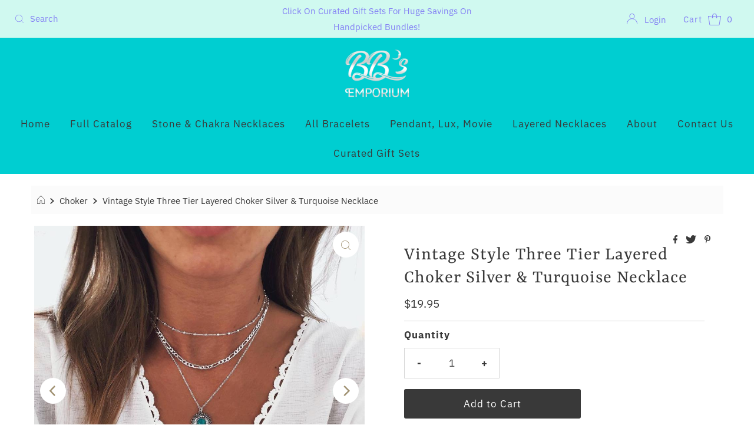

--- FILE ---
content_type: text/css
request_url: https://www.bbsgifts.com/cdn/shop/t/8/assets/stylesheet.css?v=25501725737082875331670776637
body_size: 34141
content:
*,:after,:before{box-sizing:border-box}.gridlock .row{width:92%;margin-left:auto;margin-right:auto}.gridlock .row:after{height:0;clear:both;content:".";display:block;line-height:0;visibility:hidden}.gridlock .row .row{width:102.08333333%;margin-left:-1.04166667%;margin-right:-1.04166667%}.gridlock .row .contained .row{width:100%;margin-left:0;margin-right:0}.gridlock .row [class*=all-],.gridlock .row [class*=desktop-],.gridlock .row [class*=max-],.gridlock .row [class*=min-],.gridlock .row [class*=mobile-],.gridlock .row [class*=tablet-]{float:left;margin-left:1.04166667%;margin-right:1.04166667%}.gridlock .row [class*=all-].padded,.gridlock .row [class*=desktop-].padded,.gridlock .row [class*=max-].padded,.gridlock .row [class*=min-].padded,.gridlock .row [class*=mobile-].padded,.gridlock .row [class*=tablet-].padded{box-sizing:content-box;margin-left:0;margin-right:0;padding-left:1.04166667%;padding-right:1.04166667%}.gridlock .row [class*=all-].contained,.gridlock .row [class*=desktop-].contained,.gridlock .row [class*=max-].contained,.gridlock .row [class*=min-].contained,.gridlock .row [class*=mobile-].contained,.gridlock .row [class*=tablet-].contained{margin-left:0;margin-right:0}.gridlock .row [class*=all-].right,.gridlock .row [class*=desktop-].right,.gridlock .row [class*=max-].right,.gridlock .row [class*=min-].right,.gridlock .row [class*=mobile-].right,.gridlock .row [class*=tablet-].right{float:right}@media screen and (min-width:500px){.gridlock .row{width:480px}.grid__wrapper{max-width:480px}}@media screen and (min-width:740px){.gridlock .row{width:720px}.grid__wrapper{max-width:720px}}@media screen and (min-width:980px){.gridlock .row{width:960px}.grid__wrapper{max-width:960px}}@media screen and (min-width:1220px){.gridlock .row{width:1200px}.grid__wrapper{max-width:1200px}}@media screen and (min-width:1480px){.gridlock .row{width:1480px}.grid__wrapper{max-width:1480px}.gridlock.ultra_wide .row{width:94%}.gridlock.ultra_wide .grid__wrapper{max-width:94%}.gridlock.ultra_wide .row .grid__wrapper{max-width:100%}}@media screen and (max-width:739px){.gridlock-mobile-fluid .row{width:98%}}.gridlock .row .all-fifth{width:17.91666667%}.gridlock .row .all-fourth{width:22.91666667%}.gridlock .row .all-third{width:31.25%}.gridlock .row .all-half{width:47.91666667%}.gridlock .row .all-full{width:97.91666667%}.gridlock .row .all-push-fifth{margin-left:21.04166667%}.gridlock .row .all-push-fourth{margin-left:26.04166667%}.gridlock .row .all-push-third{margin-left:34.375%}.gridlock .row .all-push-half{margin-left:51.04166667%}.gridlock .row .contained.all-fifth{width:20%}.gridlock .row .contained.all-fourth{width:25%}.gridlock .row .contained.all-third{width:33.33333333%}.gridlock .row .contained.all-half{width:50%}.gridlock .row .contained.all-full{width:100%}.gridlock .row .contained.all-push-fifth{margin-left:20%}.gridlock .row .contained.all-push-fourth{margin-left:25%}.gridlock .row .contained.all-push-third{margin-left:33.33333333%}.gridlock .row .contained.all-push-half{margin-left:50%}.gridlock .row [class*=all-].centered{float:none;margin-left:auto;margin-right:auto}.gridlock .row .all-hide{display:none}@media screen and (max-width:739px){.gridlock .row .mobile-1{width:31.25%}.gridlock .row .mobile-2{width:64.58333333%}.gridlock .row .mobile-3{width:97.91666667%}.gridlock .row .mobile-push-1{margin-left:34.375%}.gridlock .row .mobile-push-2{margin-left:67.70833333%}.gridlock .row .contained.mobile-1{width:33.33333333%}.gridlock .row .contained.mobile-2{width:66.66666667%}.gridlock .row .contained.mobile-3{width:100%}.gridlock .row .contained.mobile-push-1{margin-left:33.33333333%}.gridlock .row .contained.mobile-push-2{margin-left:66.66666667%}.gridlock .row .mobile-fifth{width:17.91666667%}.gridlock .row .mobile-fourth{width:22.91666667%}.gridlock .row .mobile-third{width:31.25%}.gridlock .row .mobile-half{width:47.91666667%}.gridlock .row .mobile-full{width:97.91666667%}.gridlock .row .mobile-push-fifth{margin-left:21.04166667%}.gridlock .row .mobile-push-fourth{margin-left:26.04166667%}.gridlock .row .mobile-push-third{margin-left:34.375%}.gridlock .row .mobile-push-half{margin-left:51.04166667%}.gridlock .row .contained.mobile-fifth{width:20%}.gridlock .row .contained.mobile-fourth{width:25%}.gridlock .row .contained.mobile-third{width:33.33333333%}.gridlock .row .contained.mobile-half{width:50%}.gridlock .row .contained.mobile-full{width:100%}.gridlock .row .contained.mobile-push-fifth{margin-left:20%}.gridlock .row .contained.mobile-push-fourth{margin-left:25%}.gridlock .row .contained.mobile-push-third{margin-left:33.33333333%}.gridlock .row .contained.mobile-push-half{margin-left:50%}.gridlock .row [class*=mobile-].centered{float:none;margin-left:auto;margin-right:auto}.gridlock .row .mobile-hide{display:none}}@media screen and (max-width:499px){.gridlock .row .min-1{width:31.25%}.gridlock .row .min-2{width:64.58333333%}.gridlock .row .min-3{width:97.91666667%}.gridlock .row .min-push-1{margin-left:34.375%}.gridlock .row .min-push-2{margin-left:67.70833333%}.gridlock .row .contained.min-1{width:33.33333333%}.gridlock .row .contained.min-2{width:66.66666667%}.gridlock .row .contained.min-3{width:100%}.gridlock .row .contained.min-push-1{margin-left:33.33333333%}.gridlock .row .contained.min-push-2{margin-left:66.66666667%}.gridlock .row .min-fifth{width:17.91666667%}.gridlock .row .min-fourth{width:22.91666667%}.gridlock .row .min-third{width:31.25%}.gridlock .row .min-half{width:47.91666667%}.gridlock .row .min-full{width:97.91666667%}.gridlock .row .min-push-fifth{margin-left:21.04166667%}.gridlock .row .min-push-fourth{margin-left:26.04166667%}.gridlock .row .min-push-third{margin-left:34.375%}.gridlock .row .min-push-half{margin-left:51.04166667%}.gridlock .row .contained.min-fifth{width:20%}.gridlock .row .contained.min-fourth{width:25%}.gridlock .row .contained.min-third{width:33.33333333%}.gridlock .row .contained.min-half{width:50%}.gridlock .row .contained.min-full{width:100%}.gridlock .row .contained.min-push-fifth{margin-left:20%}.gridlock .row .contained.min-push-fourth{margin-left:25%}.gridlock .row .contained.min-push-third{margin-left:33.33333333%}.gridlock .row .contained.min-push-half{margin-left:50%}.gridlock .row [class*=min-].centered{float:none;margin-left:auto;margin-right:auto}.gridlock .row .min-hide{display:none}}@media screen and (min-width:740px) and (max-width:979px){.gridlock .row .tablet-1{width:14.58333333%}.gridlock .row .tablet-2{width:31.25%}.gridlock .row .tablet-3{width:47.91666667%}.gridlock .row .tablet-4{width:64.58333333%}.gridlock .row .tablet-5{width:81.25%}.gridlock .row .tablet-6{width:97.91666667%}.gridlock .row .tablet-push-1{margin-left:17.70833333%}.gridlock .row .tablet-push-2{margin-left:34.375%}.gridlock .row .tablet-push-3{margin-left:51.04166667%}.gridlock .row .tablet-push-4{margin-left:67.70833333%}.gridlock .row .tablet-push-5{margin-left:84.375%}.gridlock .row .contained.tablet-1{width:16.66666667%}.gridlock .row .contained.tablet-2{width:33.33333333%}.gridlock .row .contained.tablet-3{width:50%}.gridlock .row .contained.tablet-4{width:66.66666667%}.gridlock .row .contained.tablet-5{width:83.33333333%}.gridlock .row .contained.tablet-6{width:100%}.gridlock .row .contained.tablet-push-1{margin-left:16.66666667%}.gridlock .row .contained.tablet-push-2{margin-left:33.33333333%}.gridlock .row .contained.tablet-push-3{margin-left:50%}.gridlock .row .contained.tablet-push-4{margin-left:66.66666667%}.gridlock .row .contained.tablet-push-5{margin-left:83.33333333%}.gridlock .row .tablet-fifth{width:17.91666667%}.gridlock .row .tablet-fourth{width:22.91666667%}.gridlock .row .tablet-third{width:31.25%}.gridlock .row .tablet-three-quarter{width:72.9%}.gridlock .row .tablet-two-thirds{width:64.5%}.gridlock .row .tablet-half{width:47.91666667%}.gridlock .row .tablet-full{width:97.91666667%}.gridlock .row .tablet-push-fifth{margin-left:21.04166667%}.gridlock .row .tablet-push-fourth{margin-left:26.04166667%}.gridlock .row .tablet-push-third{margin-left:34.375%}.gridlock .row .tablet-push-half{margin-left:51.04166667%}.gridlock .row .contained.tablet-fifth{width:20%}.gridlock .row .contained.tablet-fourth{width:25%}.gridlock .row .contained.tablet-third{width:33.33333333%}.gridlock .row .contained.tablet-half{width:50%}.gridlock .row .contained.tablet-full{width:100%}.gridlock .row .contained.tablet-push-fifth{margin-left:20%}.gridlock .row .contained.tablet-push-fourth{margin-left:25%}.gridlock .row .contained.tablet-push-third{margin-left:33.33333333%}.gridlock .row .contained.tablet-push-half{margin-left:50%}.gridlock .row [class*=tablet-].centered{float:none;margin-left:auto;margin-right:auto}.gridlock .row .tablet-hide{display:none!important}}@media screen and (min-width:980px){.gridlock .row .desktop-1{width:6.25%}.gridlock .row .desktop-2{width:14.58333333%}.gridlock .row .desktop-3{width:22.91666667%}.gridlock .row .desktop-4{width:31.25%}.gridlock .row .desktop-5{width:39.58333333%}.gridlock .row .desktop-6{width:47.91666667%}.gridlock .row .desktop-7{width:56.25%}.gridlock .row .desktop-8{width:64.58333333%}.gridlock .row .desktop-9{width:72.91666667%}.gridlock .row .desktop-10{width:81.25%}.gridlock .row .desktop-11{width:89.58333333%}.gridlock .row .desktop-12{width:97.91666667%}.gridlock .row .desktop-push-1{margin-left:9.375%}.gridlock .row .desktop-push-2{margin-left:17.70833333%}.gridlock .row .desktop-push-3{margin-left:26.04166667%}.gridlock .row .desktop-push-4{margin-left:34.375%}.gridlock .row .desktop-push-5{margin-left:42.70833333%}.gridlock .row .desktop-push-6{margin-left:51.04166667%}.gridlock .row .desktop-push-7{margin-left:59.375%}.gridlock .row .desktop-push-8{margin-left:67.70833333%}.gridlock .row .desktop-push-9{margin-left:76.04166667%}.gridlock .row .desktop-push-10{margin-left:84.375%}.gridlock .row .desktop-push-11{margin-left:92.70833333%}.gridlock .row .contained.desktop-1{width:8.33333333%}.gridlock .row .contained.desktop-2{width:16.66666667%}.gridlock .row .contained.desktop-3{width:25%}.gridlock .row .contained.desktop-4{width:33.33333333%}.gridlock .row .contained.desktop-5{width:41.66666667%}.gridlock .row .contained.desktop-6{width:50%}.gridlock .row .contained.desktop-7{width:58.33333333%}.gridlock .row .contained.desktop-8{width:66.66666667%}.gridlock .row .contained.desktop-9{width:75%}.gridlock .row .contained.desktop-10{width:83.33333333%}.gridlock .row .contained.desktop-11{width:91.66666667%}.gridlock .row .contained.desktop-12{width:100%}.gridlock .row .contained.desktop-push-1{margin-left:8.33333333%}.gridlock .row .contained.desktop-push-2{margin-left:16.66666667%}.gridlock .row .contained.desktop-push-3{margin-left:25%}.gridlock .row .contained.desktop-push-4{margin-left:33.33333333%}.gridlock .row .contained.desktop-push-5{margin-left:41.66666667%}.gridlock .row .contained.desktop-push-6{margin-left:50%}.gridlock .row .contained.desktop-push-7{margin-left:58.33333333%}.gridlock .row .contained.desktop-push-8{margin-left:66.66666667%}.gridlock .row .contained.desktop-push-9{margin-left:75%}.gridlock .row .contained.desktop-push-10{margin-left:83.33333333%}.gridlock .row .contained.desktop-push-11{margin-left:91.66666667%}.gridlock .row .desktop-fifth{width:17.91666667%}.gridlock .row .desktop-fourth{width:22.91666667%}.gridlock .row .desktop-third{width:31.25%}.gridlock .row .desktop-half{width:47.91666667%}.gridlock .row .desktop-full{width:97.91666667%}.gridlock .row .desktop-push-fifth{margin-left:21.04166667%}.gridlock .row .desktop-push-fourth{margin-left:26.04166667%}.gridlock .row .desktop-push-third{margin-left:34.375%}.gridlock .row .desktop-push-half{margin-left:51.04166667%}.gridlock .row .contained.desktop-fifth{width:20%}.gridlock .row .contained.desktop-fourth{width:25%}.gridlock .row .contained.desktop-third{width:33.33333333%}.gridlock .row .contained.desktop-half{width:50%}.gridlock .row .contained.desktop-full{width:100%}.gridlock .row .contained.desktop-push-fifth{margin-left:20%}.gridlock .row .contained.desktop-push-fourth{margin-left:25%}.gridlock .row .contained.desktop-push-third{margin-left:33.33333333%}.gridlock .row .contained.desktop-push-half{margin-left:50%}.gridlock .row [class*=desktop-].centered{float:none;margin-left:auto;margin-right:auto}.gridlock .row .desktop-hide{display:none!important}}@media screen and (min-width:1220px){.gridlock .row .max-1{width:6.25%}.gridlock .row .max-2{width:14.58333333%}.gridlock .row .max-3{width:22.91666667%}.gridlock .row .max-4{width:31.25%}.gridlock .row .max-5{width:39.58333333%}.gridlock .row .max-6{width:47.91666667%}.gridlock .row .max-7{width:56.25%}.gridlock .row .max-8{width:64.58333333%}.gridlock .row .max-9{width:72.91666667%}.gridlock .row .max-10{width:81.25%}.gridlock .row .max-11{width:89.58333333%}.gridlock .row .max-12{width:97.91666667%}.gridlock .row .max-push-1{margin-left:9.375%}.gridlock .row .max-push-2{margin-left:17.70833333%}.gridlock .row .max-push-3{margin-left:26.04166667%}.gridlock .row .max-push-4{margin-left:34.375%}.gridlock .row .max-push-5{margin-left:42.70833333%}.gridlock .row .max-push-6{margin-left:51.04166667%}.gridlock .row .max-push-7{margin-left:59.375%}.gridlock .row .max-push-8{margin-left:67.70833333%}.gridlock .row .max-push-9{margin-left:76.04166667%}.gridlock .row .max-push-10{margin-left:84.375%}.gridlock .row .max-push-11{margin-left:92.70833333%}.gridlock .row .contained.max-1{width:8.33333333%}.gridlock .row .contained.max-2{width:16.66666667%}.gridlock .row .contained.max-3{width:25%}.gridlock .row .contained.max-4{width:33.33333333%}.gridlock .row .contained.max-5{width:41.66666667%}.gridlock .row .contained.max-6{width:50%}.gridlock .row .contained.max-7{width:58.33333333%}.gridlock .row .contained.max-8{width:66.66666667%}.gridlock .row .contained.max-9{width:75%}.gridlock .row .contained.max-10{width:83.33333333%}.gridlock .row .contained.max-11{width:91.66666667%}.gridlock .row .contained.max-12{width:100%}.gridlock .row .contained.max-push-1{margin-left:8.33333333%}.gridlock .row .contained.max-push-2{margin-left:16.66666667%}.gridlock .row .contained.max-push-3{margin-left:25%}.gridlock .row .contained.max-push-4{margin-left:33.33333333%}.gridlock .row .contained.max-push-5{margin-left:41.66666667%}.gridlock .row .contained.max-push-6{margin-left:50%}.gridlock .row .contained.max-push-7{margin-left:58.33333333%}.gridlock .row .contained.max-push-8{margin-left:66.66666667%}.gridlock .row .contained.max-push-9{margin-left:75%}.gridlock .row .contained.max-push-10{margin-left:83.33333333%}.gridlock .row .contained.max-push-11{margin-left:91.66666667%}.gridlock .row .max-fifth{width:17.91666667%}.gridlock .row .max-fourth{width:22.91666667%}.gridlock .row .max-third{width:31.25%}.gridlock .row .max-half{width:47.91666667%}.gridlock .row .max-full{width:97.91666667%}.gridlock .row .max-push-fifth{margin-left:21.04166667%}.gridlock .row .max-push-fourth{margin-left:26.04166667%}.gridlock .row .max-push-third{margin-left:34.375%}.gridlock .row .max-push-half{margin-left:51.04166667%}.gridlock .row .contained.max-fifth{width:20%}.gridlock .row .contained.max-fourth{width:25%}.gridlock .row .contained.max-third{width:33.33333333%}.gridlock .row .contained.max-half{width:50%}.gridlock .row .contained.max-full{width:100%}.gridlock .row .contained.max-push-fifth{margin-left:20%}.gridlock .row .contained.max-push-fourth{margin-left:25%}.gridlock .row .contained.max-push-third{margin-left:33.33333333%}.gridlock .row .contained.max-push-half{margin-left:50%}.gridlock .row [class*=max-].centered{float:none;margin-left:auto;margin-right:auto}.gridlock .row .max-hide{display:none}}.gridlock-fluid .row{width:98%}*,*:before,*:after{box-sizing:border-box}.grid__wrapper{margin:0 auto;padding-left:1.04166667%;padding-right:1.04166667%;display:grid;grid-column-gap:1rem;grid-row-gap:1rem;grid-template-columns:repeat(12,1fr);grid-template-rows:auto}.grid__wrapper-nest{display:grid!important}.grid__wrapper.aflow{grid-auto-flow:dense}.grid__wrapper.narrow{padding-left:7%;padding-right:7%}.grid__wrapper.full{padding-left:1.25%;padding-right:1.25%;max-width:unset;width:100%}.grid__wrapper.no_padding{padding-left:0;padding-right:0;margin-left:auto;margin-right:auto}.grid__wrapper.edge{padding-left:0;padding-right:0;margin-left:0;margin-right:0;width:100%;max-width:unset}.grid__wrapper>.first{order:1}.grid__wrapper>.last{order:2}.grid__wrapper>*{display:inline-block;padding:0;vertical-align:top}.span-1{width:8.3333333%}.span-2{width:16.666666%}.span-3{width:25%}.span-4{width:33.333333%}.span-5{width:41.666666%}.span-6{width:50%}.span-7{width:58.333333%}.span-8{width:66.666666%}.span-9{width:75%}.span-10{width:83.33333%}.span-11{width:91.666667%}.span-12{width:100%}.grid__wrapper.gtr1{grid-template-rows:1fr}.grid__wrapper.gtr2{grid-template-rows:1fr 1fr}.grid__wrapper.gtr3{grid-template-rows:1fr 1fr 1fr}.grid__wrapper.gtr4{grid-template-rows:1fr 1fr 1fr 1fr}.gr1{grid-row:span 1}.gr2{grid-row:span 2}.gr3{grid-row:span 3}.gr4{grid-row:span 4}.cg0{grid-column-gap:0}.cg1{grid-column-gap:6px}.cg2{grid-column-gap:9px}.cg3{grid-column-gap:12px}.cg4{grid-column-gap:15px}.cg5{grid-column-gap:18px}.cg6{grid-column-gap:21px}.cg7{grid-column-gap:24px}.cg8{grid-column-gap:27px}.cg9{grid-column-gap:30px}.rg0{grid-row-gap:0}.rg1{grid-row-gap:6px}.rg2{grid-row-gap:9px}.rg3{grid-row-gap:12px}.rg4{grid-row-gap:15px}.rg5{grid-row-gap:18px}.rg6{grid-row-gap:21px}.rg7{grid-row-gap:24px}.rg8{grid-row-gap:27px}.rg9{grid-row-gap:30px}.a-left{text-align:left}.a-right{text-align:right}.a-center{text-align:center}.v-start{align-self:start;vertical-align:top}.v-center{align-self:center;vertical-align:middle}.v-end{align-self:end;vertical-align:bottom}.v-stretch{align-self:stretch}.vi-center{display:inline;vertical-align:middle}.vib-center{display:inline-block;vertical-align:middle}.h-start{justify-self:start}.h-center{justify-self:center}.h-end{justify-self:end}.h-stretch{justify-self:stretch}.vh-start{place-self:start}.vv-center{place-self:center}.vh-end{place-self:end}.vh-stretch{place-self:stretch}.absolute-center{position:absolute;transform:translate(-50%,-50%);top:50%;left:50%}@supports (display: grid){.span-1{grid-column:1;width:100%}.span-2{grid-column:1 / 3;width:100%}.span-3{grid-column:1 / 4;width:100%}.span-4,.span-third{grid-column:1 / 5;width:100%}.span-5{grid-column:1 / 6;width:100%}.span-6{grid-column:1 / 7;width:100%}.span-7{grid-column:1 / 8;width:100%}.span-8{grid-column:1 / 9;width:100%}.span-9{grid-column:1 / 10;width:100%}.span-10{grid-column:1 / 11;width:100%}.span-11{grid-column:1 / 12;width:100%}.span-12{grid-column:1 / 13;width:100%}.span-6.first{grid-column:1 / 7;width:100%}.span-6.last{grid-column:7 / 13;width:100%}.span-8.first{grid-column:1 / 9;width:100%}.span-4.last{grid-column:9 / 13;width:100%}.span-4.first{grid-column:1 / 5;width:100%}.span-8.last{grid-column:5 / 13;width:100%}.span-9.first{grid-column:1 / 10;width:100%}.span-3.last{grid-column:10 / 13;width:100%}.span-3.first{grid-column:1 / 4;width:100%}.span-9.last{grid-column:4 / 13;width:100%}.span-1.auto{grid-column:auto / span 1;width:100%}.span-2.auto{grid-column:auto / span 2;width:100%}.span-3.auto{grid-column:auto / span 3;width:100%}.span-4.auto,.span-third.auto{grid-column:auto / span 4;width:100%}.span-5.auto{grid-column:auto / span 5;width:100%}.span-6.auto{grid-column:auto / span 6;width:100%}.span-7.auto{grid-column:auto / span 7;width:100%}.span-8.auto{grid-column:auto / span 8;width:100%}.span-9.auto{grid-column:auto / span 9;width:100%}.span-10.auto{grid-column:auto / span 10;width:100%}.span-11.auto{grid-column:auto / span 11;width:100%}.span-12.auto{grid-column:auto / span 12;width:100%}.span-1.push-1{grid-column:2 / 3;width:100%}.span-1.push-2{grid-column:3 / 4;width:100%}.span-1.push-3{grid-column:4 / 5;width:100%}.span-1.push-4{grid-column:5 / 6;width:100%}.span-1.push-5{grid-column:6 / 7;width:100%}.span-1.push-6{grid-column:7 / 8;width:100%}.span-1.push-7{grid-column:8 / 9;width:100%}.span-1.push-8{grid-column:9 / 10;width:100%}.span-1.push-9{grid-column:10 / 11;width:100%}.span-1.push-10{grid-column:11 / 12;width:100%}.span-1.push-11{grid-column:12 / 13;width:100%}.span-2.push-1{grid-column:2 / 4;width:100%}.span-2.push-2{grid-column:3 / 5;width:100%}.span-2.push-3{grid-column:4 / 6;width:100%}.span-2.push-4{grid-column:5 / 7;width:100%}.span-2.push-5{grid-column:6 / 8;width:100%}.span-2.push-6{grid-column:7 / 9;width:100%}.span-2.push-7{grid-column:8 / 10;width:100%}.span-2.push-8{grid-column:9 / 11;width:100%}.span-2.push-9{grid-column:10 / 12;width:100%}.span-2.push-10{grid-column:11 / 13;width:100%}.span-3.push-1{grid-column:2 / 5;width:100%}.span-3.push-2{grid-column:3 / 6;width:100%}.span-3.push-3{grid-column:4 / 7;width:100%}.span-3.push-4{grid-column:5 / 8;width:100%}.span-3.push-5{grid-column:6 / 9;width:100%}.span-3.push-6{grid-column:7 / 10;width:100%}.span-3.push-7{grid-column:8 / 11;width:100%}.span-3.push-8{grid-column:9 / 12;width:100%}.span-3.push-9{grid-column:10 / 13;width:100%}.span-4.push-1{grid-column:2 / 6;width:100%}.span-4.push-2{grid-column:3 / 7;width:100%}.span-4.push-3{grid-column:4 / 8;width:100%}.span-4.push-4{grid-column:5 / 9;width:100%}.span-4.push-5{grid-column:6 / 10;width:100%}.span-4.push-6{grid-column:7 / 11;width:100%}.span-4.push-7{grid-column:8 / 12;width:100%}.span-4.push-8{grid-column:9 / 13;width:100%}.span-5.push-1{grid-column:2 / 7;width:100%}.span-5.push-2{grid-column:3 / 8;width:100%}.span-5.push-3{grid-column:4 / 9;width:100%}.span-5.push-4{grid-column:5 / 10;width:100%}.span-5.push-5{grid-column:6 / 11;width:100%}.span-5.push-6{grid-column:7 / 12;width:100%}.span-5.push-7{grid-column:8 / 13;width:100%}.span-6.push-1{grid-column:2 / 8;width:100%}.span-6.push-2{grid-column:3 / 9;width:100%}.span-6.push-3{grid-column:4 / 10;width:100%}.span-6.push-4{grid-column:5 / 11;width:100%}.span-6.push-5{grid-column:6 / 12;width:100%}.span-6.push-6{grid-column:7 / 13;width:100%}.span-7.push-1{grid-column:2 / 9;width:100%}.span-7.push-2{grid-column:3 / 10;width:100%}.span-7.push-3{grid-column:4 / 11;width:100%}.span-7.push-4{grid-column:5 / 12;width:100%}.span-7.push-5{grid-column:6 / 13;width:100%}.span-8.push-1{grid-column:2 / 10;width:100%}.span-8.push-2{grid-column:3 / 11;width:100%}.span-8.push-3{grid-column:4 / 12;width:100%}.span-8.push-4{grid-column:5 / 13;width:100%}.span-9.push-1{grid-column:2 / 11;width:100%}.span-9.push-2{grid-column:3 / 12;width:100%}.span-9.push-3{grid-column:4 / 13;width:100%}.span-10.push-1{grid-column:2 / 12;width:100%}.span-10.push-2{grid-column:3 / 13;width:100%}.span-11.push-1{grid-column:2 / 13;width:100%}@media (min-width: 981px){.desktop-hide{display:none!important}}@media (max-width: 739px){.sm-span-1.auto{grid-column:auto / span 1!important;width:100%}.sm-span-2.auto{grid-column:auto / span 2!important;width:100%}.sm-span-3.auto{grid-column:auto / span 3!important;width:100%}.sm-span-4.auto,.sm-span-third.auto{grid-column:auto / span 4!important;width:100%}.sm-span-5.auto{grid-column:auto / span 5!important;width:100%}.sm-span-6.auto{grid-column:auto / span 6!important;width:100%}.sm-span-7.auto{grid-column:auto / span 7!important;width:100%}.sm-span-8.auto{grid-column:auto / span 8!important;width:100%}.sm-span-9.auto{grid-column:auto / span 9!important;width:100%}.sm-span-10.auto{grid-column:auto / span 10!important;width:100%}.sm-span-11.auto{grid-column:auto / span 11!important;width:100%}.sm-span-12.auto{grid-column:auto / span 12!important;width:100%}.sm-cg0{grid-column-gap:0}.sm-cg1{grid-column-gap:6px}.sm-cg2{grid-column-gap:9px}.sm-cg3{grid-column-gap:12px}.sm-cg4{grid-column-gap:15px}.sm-cg5{grid-column-gap:18px}.sm-cg6{grid-column-gap:21px}.sm-cg7{grid-column-gap:24px}.sm-cg8{grid-column-gap:27px}.sm-cg9{grid-column-gap:30px}.sm-rg0{grid-row-gap:0}.sm-rg1{grid-row-gap:6px}.sm-rg2{grid-row-gap:9px}.sm-rg3{grid-row-gap:12px}.sm-rg4{grid-row-gap:15px}.sm-rg5{grid-row-gap:18px}.sm-rg6{grid-row-gap:21px}.sm-rg7{grid-row-gap:24px}.sm-rg8{grid-row-gap:27px}.sm-rg9{grid-row-gap:30px}.mobile-hide{display:none!important}.sm-a-left{text-align:left}.sm-a-right{text-align:right}.sm-a-center{text-align:center}.sm-v-start{align-self:start;vertical-align:top}.sm-v-center{align-self:center;vertical-align:middle}.sm-v-end{align-self:end;vertical-align:bottom}.sm-v-stretch{align-self:stretch}.sm-h-start{justify-self:start}.sm-h-center{justify-self:center}.sm-h-end{justify-self:end}.sm-h-stretch{justify-self:stretch}.sm-vh-start{place-self:start}.sm-vv-center{place-self:center}.sm-vh-end{place-self:end}.sm-vh-stretch{place-self:stretch}}@media (min-width: 740px) and (max-width: 980px){.md-span-1.auto{grid-column:auto / span 1!important;width:100%}.md-span-2.auto{grid-column:auto / span 2!important;width:100%}.md-span-3.auto{grid-column:auto / span 3!important;width:100%}.md-span-4.auto,.md-span-third.auto{grid-column:auto / span 4!important;width:100%}.md-span-5.auto{grid-column:auto / span 5!important;width:100%}.md-span-6.auto{grid-column:auto / span 6!important;width:100%}.md-span-7.auto{grid-column:auto / span 7!important;width:100%}.md-span-8.auto{grid-column:auto / span 8!important;width:100%}.md-span-9.auto{grid-column:auto / span 9!important;width:100%}.md-span-10.auto{grid-column:auto / span 10!important;width:100%}.md-span-11.auto{grid-column:auto / span 11!important;width:100%}.md-span-12.auto{grid-column:auto / span 12!important;width:100%}.md-cg0{grid-column-gap:0}.md-cg1{grid-column-gap:6px}.md-cg2{grid-column-gap:9px}.md-cg3{grid-column-gap:12px}.md-cg4{grid-column-gap:15px}.md-cg5{grid-column-gap:18px}.md-cg6{grid-column-gap:21px}.md-cg7{grid-column-gap:24px}.md-cg8{grid-column-gap:27px}.md-cg9{grid-column-gap:30px}.md-rg0{grid-row-gap:0}.md-rg1{grid-row-gap:6px}.md-rg2{grid-row-gap:9px}.md-rg3{grid-row-gap:12px}.md-rg4{grid-row-gap:15px}.md-rg5{grid-row-gap:18px}.md-rg6{grid-row-gap:21px}.md-rg7{grid-row-gap:24px}.md-rg8{grid-row-gap:27px}.md-rg9{grid-row-gap:30px}.tablet-hide{display:none!important}.md-a-left{text-align:left}.md-a-right{text-align:right}.md-a-center{text-align:center}.md-v-start{align-self:start;vertical-align:top}.md-v-center{align-self:center;vertical-align:middle}.md-v-end{align-self:end;vertical-align:bottom}.md-v-stretch{align-self:stretch}.md-h-start{justify-self:start}.md-h-center{justify-self:center}.md-h-end{justify-self:end}.md-h-stretch{justify-self:stretch}.md-vh-start{place-self:start}.md-vv-center{place-self:center}.md-vh-end{place-self:end}.md-vh-stretch{place-self:stretch}}@media (max-width: 980px){.dv-span-1.auto{grid-column:auto / span 1!important;width:100%}.dv-span-2.auto{grid-column:auto / span 2!important;width:100%}.dv-span-3.auto{grid-column:auto / span 3!important;width:100%}.dv-span-4.auto,.md-span-third.auto{grid-column:auto / span 4!important;width:100%}.dv-span-5.auto{grid-column:auto / span 5!important;width:100%}.dv-span-6.auto{grid-column:auto / span 6!important;width:100%}.dv-span-7.auto{grid-column:auto / span 7!important;width:100%}.dv-span-8.auto{grid-column:auto / span 8!important;width:100%}.dv-span-9.auto{grid-column:auto / span 9!important;width:100%}.dv-span-10.auto{grid-column:auto / span 10!important;width:100%}.dv-span-11.auto{grid-column:auto / span 11!important;width:100%}.dv-span-12.auto{grid-column:auto / span 12!important;width:100%}.dv-cg0{grid-column-gap:0}.dv-cg1{grid-column-gap:6px}.dv-cg2{grid-column-gap:9px}.dv-cg3{grid-column-gap:12px}.dv-cg4{grid-column-gap:15px}.dv-cg5{grid-column-gap:18px}.dv-cg6{grid-column-gap:21px}.dv-cg7{grid-column-gap:24px}.dv-cg8{grid-column-gap:27px}.dv-cg9{grid-column-gap:30px}.dv-rg0{grid-row-gap:0}.dv-rg1{grid-row-gap:6px}.dv-rg2{grid-row-gap:9px}.dv-rg3{grid-row-gap:12px}.dv-rg4{grid-row-gap:15px}.dv-rg5{grid-row-gap:18px}.dv-rg6{grid-row-gap:21px}.dv-rg7{grid-row-gap:24px}.dv-rg8{grid-row-gap:27px}.dv-rg9{grid-row-gap:30px}.device-hide{display:none!important}.dv-a-left{text-align:left}.dv-a-right{text-align:right}.dv-a-center{text-align:center}.dv-v-start{align-self:start;vertical-align:top}.dv-v-center{align-self:center;vertical-align:middle}.dv-v-end{align-self:end;vertical-align:bottom}.dv-v-stretch{align-self:stretch}.dv-h-start{justify-self:start}.dv-h-center{justify-self:center}.dv-h-end{justify-self:end}.dv-h-stretch{justify-self:stretch}.dv-vh-start{place-self:start}.dv-vv-center{place-self:center}.dv-vh-end{place-self:end}.dv-vh-stretch{place-self:stretch}}}.m0{margin:0!important}.mt0{margin-top:0!important}.mr0{margin-right:0!important}.mb0{margin-bottom:0!important}.ml0{margin-left:0!important}.mx0{margin-left:0!important;margin-right:0!important}.my0{margin-top:0!important;margin-bottom:0!important}.m-auto{margin:auto!important}.mt-auto{margin-top:auto!important}.mr-auto{margin-right:auto!important}.mb-auto{margin-bottom:auto!important}.ml-auto{margin-left:auto!important}.mx-auto{margin-left:auto!important;margin-right:auto!important}.my-auto{margin-top:auto!important;margin-bottom:auto!important}.p0{padding:0!important}.pt0{padding-top:0!important}.pr0{padding-right:0!important}.pb0{padding-bottom:0!important}.pl0{padding-left:0!important}.px0{padding-left:0!important;padding-right:0!important}.py0{padding-top:0!important;padding-bottom:0!important}@media (min-width: 741px) and (max-width: 980px){.md-m0{margin:0!important}.md-mt0{margin-top:0!important}.md-mr0{margin-right:0!important}.md-mb0{margin-bottom:0!important}.md-ml0{margin-left:0!important}.md-mx0{margin-left:0!important;margin-right:0!important}.md-my0{margin-top:0!important;margin-bottom:0!important}.md-m-auto{margin:auto!important}.md-mt-auto{margin-top:auto!important}.md-mr-auto{margin-right:auto!important}.md-mb-auto{margin-bottom:auto!important}.md-ml-auto{margin-left:auto!important}.md-mx-auto{margin-left:auto!important;margin-right:auto!important}.md-my-auto{margin-top:auto!important;margin-bottom:auto!important}.md-p0{padding:0!important}.md-pt0{padding-top:0!important}.md-pr0{padding-right:0!important}.md-pb0{padding-bottom:0!important}.md-pl0{padding-left:0!important}.md-px0{padding-left:0!important;padding-right:0!important}.md-py0{padding-top:0!important;padding-bottom:0!important}}@media (max-width: 740px){.sm-m0{margin:0!important}.sm-mt0{margin-top:0!important}.sm-mr0{margin-right:0!important}.sm-mb0{margin-bottom:0!important}.sm-ml0{margin-left:0!important}.sm-mx0{margin-left:0!important;margin-right:0!important}.sm-my0{margin-top:0!important;margin-bottom:0!important}.sm-m-auto{margin:auto}.sm-mt-auto{margin-top:auto}.sm-mr-auto{margin-right:auto}.sm-mb-auto{margin-bottom:auto}.sm-ml-auto{margin-left:auto}.sm-mx-auto{margin-left:auto;margin-right:auto}.sm-my-auto{margin-top:auto;margin-bottom:auto}.sm-p0{padding:0}.sm-pt0{padding-top:0}.sm-pr0{padding-right:0}.sm-pb0{padding-bottom:0}.sm-pl0{padding-left:0}.sm-px0{padding-left:0;padding-right:0}.sm-py0{padding-top:0;padding-bottom:0}}@media (max-width: 980px){.dv-m0{margin:0}.dv-mt0{margin-top:0}.dv-mr0{margin-right:0}.dv-mb0{margin-bottom:0}.dv-ml0{margin-left:0}.dv-mx0{margin-left:0;margin-right:0}.dv-my0{margin-top:0;margin-bottom:0}.dv-m-auto{margin:auto}.dv-mt-auto{margin-top:auto}.dv-mr-auto{margin-right:auto}.dv-mb-auto{margin-bottom:auto}.dv-ml-auto{margin-left:auto}.dv-mx-auto{margin-left:auto;margin-right:auto}.dv-my-auto{margin-top:auto;margin-bottom:auto}.dv-p0{padding:0}.dv-pt0{padding-top:0}.dv-pr0{padding-right:0}.dv-pb0{padding-bottom:0}.dv-pl0{padding-left:0}.dv-px0{padding-left:0;padding-right:0}.dv-py0{padding-top:0;padding-bottom:0}}.grid__wrapper.five_column_grid{grid-template-columns:1fr 1fr 1fr 1fr 1fr}@media screen and (max-width: 740px){.grid__wrapper.five_column_grid{grid-template-columns:1fr 1fr}}.inline__wrapper{list-style:none;width:100%}.inline__wrapper>*{width:auto;margin:0;display:inline-block;padding-left:5px;padding-right:5px}.display-none{display:none!important}.note{padding:20px;border:1px solid var(--dotted-color);margin-top:20px}.note .underline{text-decoration:underline}.or-divider{position:relative;font-size:var(--font-size);font-weight:700;text-transform:uppercase;line-height:1.6}.or-divider span:before{content:"";background:var(--dotted-color);height:1px;width:40%;position:absolute;left:0;top:50%}.or-divider span:after{content:"";background:var(--dotted-color);height:1px;width:40%;position:absolute;right:0;top:50%}body{color:var(--text-color);background:var(--background);font-size:var(--font-size);font-family:var(--main-family);font-weight:var(--main-weight);font-style:var(--main-style);line-height:1.6em;-webkit-font-smoothing:antialiased;-webkit-text-size-adjust:100%;padding:0;margin:0}img{max-width:100%;border:0}img[data-sizes=auto]{display:block;width:100%}.box-ratio{display:block;height:0;width:100%;overflow:hidden;background-color:var(--background)}.product .box-ratio,.box-ratio img{background-color:#fff}.lazyload-fade{opacity:0;transition:opacity .2s}.lazyload-fade.lazyloaded{opacity:1}.clear{clear:both;display:block;overflow:hidden;visibility:hidden;width:0;height:0}.padded{margin-bottom:15px}.old-price{text-decoration:line-through}.hidden{display:none}.hide{display:none!important}.right{float:right}.left{float:left}.center{text-align:center}.visually-hidden{position:absolute!important;overflow:hidden;clip:rect(0 0 0 0);height:1px;width:1px;margin:-1px;padding:0;border:0}.visually-hidden--inline{margin:0;height:1em}.visually-hidden--static{position:static!important}.hr-or{border:none;border-top:1px solid var(--dotted-color);width:14.375rem;margin:1.5625rem auto;overflow:visible;margin:16px 0;width:100%}.hr-or:after{content:attr(data-content);position:relative;top:-10px;left:50%;transform:translate(-50%);width:2.5rem;font-weight:500;background-color:var(--background);-moz-osx-font-smoothing:grayscale;-webkit-font-smoothing:antialiased;letter-spacing:.2px;text-align:center;display:inline-block}table{width:100%;border-collapse:collapse}.no-js .no-fouc{visibility:visible}.no-js .box-ratio,.no-js .load-wait{display:none}.no-js .product-thumbnail .lazyload,.no-js .zoom_btn,.no-js .swatches__container,.no-js .thumb-slider-wrapper{display:none!important}.no-js .vantage-accordion .product-accordion-content,.no-js .product__variants-select,.no-js .product__variants-single-option-label{display:block!important;margin-bottom:10px}.no-js .product-main-image{visibility:visible;overflow:visible}.no-js .product-main-image img.lazyload,.no-js #slider .carousel-cell{opacity:1!important;visibility:visible}.no-js [data-aos^=fade][data-aos^=fade],.no-js .lazyload-fade{opacity:1!important}.no-js [data-aos^=fade][data-aos^=fade]{transform:unset}.no-js [data-aos]{pointer-events:unset!important}.no-js .product-listing__quickview-trigger{display:none!important}.cart-type--no_js_cart .ajax-cart__item-remove--no-js,.no-js .ajax-cart__item-remove--no-js{display:block!important;position:absolute;top:10px;right:10px}.cart-type--no_js_cart .ajax-cart__item-remove--js,.no-js .ajax-cart__item-remove--js,.cart-type--no_js_cart .ajax-cart__qty-control--down,.cart-type--no_js_cart .ajax-cart__qty-control--up,.no-js .ajax-cart__qty-control--down,.no-js .ajax-cart__qty-control--up{display:none}.cart-type--no_js_cart .ajax-cart__item-quantity,.no-js .ajax-cart__item-quantity{text-align:center!important}.cart-type--no_js_cart .ajax-cart__qty-input--no-js,.no-js .ajax-cart__qty-input--no-js{max-width:90px;margin:0}.cart-type--no_js_cart .ajax-cart__item-update--no-js,.no-js .ajax-cart__item-update--no-js{display:block!important;margin-top:8px;text-decoration:underline;font-size:13px;text-align:center;margin-left:auto;margin-right:auto}.no-js .ajax-cart__accordion--shipping-calc{display:none}.cart-type--no_js_cart .ajax-cart__form-wrapper--nojs,.no-js .ajax-cart__accordion .accordion-content{display:block!important}.no-js .loading-wrapper,.cart-type--no_js_cart .loading-wrapper{display:none}.nbm{margin-bottom:0!important;padding-bottom:0!important}h1,.h1,h2,.h2,h3,.h3,h4,.h4,h5,.h5,h6{color:var(--text-color);font-family:var(--heading-family);font-weight:var(--heading-weight);font-style:var(--heading-style);letter-spacing:1px;margin-top:0;line-height:initial}h1 a,h2 a,h3 a,h4 a,h5 a,h6 a{font-weight:inherit}h1,.h1{font-size:var(--h1-size)}h2,.h2{font-size:var(--h2-size)}h3,.h3{font-size:var(--h3-size)}h4,.h4{font-size:calc(var(--font-size) + 2px)}h5,.h5{font-size:calc(var(--font-size) + 1px)}h1,h2,h3,h4,h5,h6,p,dl,hr,ol,ul,pre,table,address,fieldset{margin-bottom:10px}p{font-size:var(--font-size);margin-bottom:10px;margin-top:0}strong{font-weight:700}em{font-style:italic}pre{font-family:var(--main-family);font-style:var(--main-style);font-size:13px;font-weight:700}p.date{margin-bottom:5px}.text-left{text-align:left}.text-center{text-align:center}.text-right{text-align:right}a{text-decoration:none;color:var(--text-color);outline:0}.rte a{text-decoration:underline}a:visited{color:var(--text-color);text-decoration:none;outline:0}a:focus{outline:1px dotted #79160d;outline:0}a:hover{color:var(--text-color);outline:0}dt{font-weight:700}ol{padding:0;margin-left:0;text-indent:0;list-style-position:inside}ul{padding:0;margin:0;list-style:disc inside}blockquote{font-family:var(--main-family);font-weight:var(--main-weight);font-size:18px;line-height:24px;font-style:italic;padding-left:35px;color:#999;margin:.5em 0}hr{background:var(--dotted-color);border:none;color:var(--dotted-color);display:block;height:1px;margin-top:20px;width:100%}.section-heading{width:100%;display:block;position:relative;margin:20px 0!important}.section-heading h2{background:var(--section-heading-primary);padding:10px;color:var(--section-heading-text);display:inline-block;margin:0}.section-heading a h2:hover{background:var(--section-heading-primary-hover);text-decoration:none}.theme-features__header-border-style--zigzag .section-heading h2{padding:10px 20px}.theme-features__header-border-style--zigzag .section-border{position:relative;display:block}.theme-features__header-border-style--zigzag .section-border .zigzag{background:var(--background);position:absolute;height:16px;z-index:-2;width:var(--header-border-width);display:inline-block;left:0}@media screen and (max-width: 740px){.theme-features__header-border-style--zigzag .section-heading h2{max-width:250px!important}.theme-features__header-border-style--zigzag .section-border .zigzag{width:100%;left:0}}.theme-features__header-border-style--zigzag.theme-features__header-horizontal-alignment--middle .section-border .zigzag{top:-44px}.theme-features__header-border-style--zigzag.theme-features__header-horizontal-alignment--top .section-border .zigzag{top:-62px}.theme-features__header-border-style--zigzag.theme-features__header-horizontal-alignment--bottom .section-border .zigzag{top:-30px}.theme-features__header-border-style--zigzag .section-border .zigzag:before,.theme-features__header-border-style--zigzag .section-border .zigzag:after{content:"";display:block;position:absolute;left:0;right:0}.theme-features__header-border-style--zigzag .section-border .zigzag:before{height:12px;background:linear-gradient(-135deg,var(--section-heading-accent) 8px,transparent 0) 0 8px,linear-gradient(135deg,var(--section-heading-accent) 8px,transparent 0) 0 8px;background-position:top left;background-repeat:repeat-x;background-size:16px 16px}.theme-features__header-border-style--zigzag.theme-features__header-border-weight--0 .section-border .zigzag:before{top:100%}.theme-features__header-border-style--zigzag.theme-features__header-border-weight--1 .section-border .zigzag:before{top:calc(100% + 1px)}.theme-features__header-border-style--zigzag.theme-features__header-border-weight--2 .section-border .zigzag:before{top:calc(100% + 2px)}.theme-features__header-border-style--zigzag.theme-features__header-border-weight--3 .section-border .zigzag:before{top:calc(100% + 3px)}.theme-features__header-border-style--zigzag.theme-features__header-border-weight--4 .section-border .zigzag:before{top:calc(100% + 4px)}.theme-features__header-border-style--zigzag .section-border .zigzag:before{top:calc(100% + 5px)}.theme-features__header-border-style--zigzag .section-border .zigzag:after{height:16px;top:100%!important;background:linear-gradient(-135deg,var(--background) 8px,transparent 0) 0 8px,linear-gradient(135deg,var(--background) 8px,transparent 0) 0 8px;background-position:top left;background-repeat:repeat-x;background-size:16px 16px}body:not(.theme-features__header-border-style--zigzag) .section-heading .section-border{padding:0}body:not(.theme-features__header-border-style--zigzag) .section-heading .section-border:after{content:"";width:var(--header-border-width);display:inline-block;position:absolute;left:0;z-index:-2;border-top:var(--header-border-weight);border-top-color:var(--section-heading-accent);border-top-style:var(--header-border-style)}.theme-features__header-vertical-alignment--center.theme-features__header-border-width--10 .section-heading .section-border:after{left:45%}.theme-features__header-vertical-alignment--center.theme-features__header-border-width--20 .section-heading .section-border:after{left:40%}.theme-features__header-vertical-alignment--center.theme-features__header-border-width--30 .section-heading .section-border:after{left:35%}.theme-features__header-vertical-alignment--center.theme-features__header-border-width--40 .section-heading .section-border:after{left:30%}.theme-features__header-vertical-alignment--center.theme-features__header-border-width--50 .section-heading .section-border:after{left:25%}.theme-features__header-vertical-alignment--center.theme-features__header-border-width--60 .section-heading .section-border:after{left:20%}.theme-features__header-vertical-alignment--center.theme-features__header-border-width--70 .section-heading .section-border:after{left:15%}.theme-features__header-vertical-alignment--center.theme-features__header-border-width--80 .section-heading .section-border:after{left:10%}.theme-features__header-vertical-alignment--center.theme-features__header-border-width--90 .section-heading .section-border:after{left:5%}.theme-features__header-vertical-alignment--left.theme-features__header-border-width--10 .section-heading .section-border:after,.theme-features__header-vertical-alignment--left.theme-features__header-border-width--10 .section-border .zigzag{left:0%;right:unset}.theme-features__header-vertical-alignment--left.theme-features__header-border-width--20 .section-heading .section-border:after,.theme-features__header-vertical-alignment--left.theme-features__header-border-width--20 .section-border .zigzag{left:0%;right:unset}.theme-features__header-vertical-alignment--left.theme-features__header-border-width--30 .section-heading .section-border:after,.theme-features__header-vertical-alignment--left.theme-features__header-border-width--30 .section-border .zigzag{left:0%;right:unset}.theme-features__header-vertical-alignment--left.theme-features__header-border-width--40 .section-heading .section-border:after,.theme-features__header-vertical-alignment--left.theme-features__header-border-width--40 .section-border .zigzag{left:0%;right:unset}.theme-features__header-vertical-alignment--left.theme-features__header-border-width--50 .section-heading .section-border:after,.theme-features__header-vertical-alignment--left.theme-features__header-border-width--50 .section-border .zigzag{left:0%;right:unset}.theme-features__header-vertical-alignment--left.theme-features__header-border-width--60 .section-heading .section-border:after,.theme-features__header-vertical-alignment--left.theme-features__header-border-width--60 .section-border .zigzag{left:0%;right:unset}.theme-features__header-vertical-alignment--left.theme-features__header-border-width--70 .section-heading .section-border:after,.theme-features__header-vertical-alignment--left.theme-features__header-border-width--70 .section-border .zigzag{left:0%;right:unset}.theme-features__header-vertical-alignment--left.theme-features__header-border-width--80 .section-heading .section-border:after,.theme-features__header-vertical-alignment--left.theme-features__header-border-width--80 .section-border .zigzag{left:0%;right:unset}.theme-features__header-vertical-alignment--left.theme-features__header-border-width--90 .section-heading .section-border:after,.theme-features__header-vertical-alignment--left.theme-features__header-border-width--90 .section-border .zigzag{left:0%;right:unset}.theme-features__header-vertical-alignment--right.theme-features__header-border-width--10 .section-heading .section-border:after,.theme-features__header-vertical-alignment--right.theme-features__header-border-width--10 .section-border .zigzag{right:0%;left:unset}.theme-features__header-vertical-alignment--right.theme-features__header-border-width--20 .section-heading .section-border:after,.theme-features__header-vertical-alignment--right.theme-features__header-border-width--20 .section-border .zigzag{right:0%;left:unset}.theme-features__header-vertical-alignment--right.theme-features__header-border-width--30 .section-heading .section-border:after,.theme-features__header-vertical-alignment--right.theme-features__header-border-width--30 .section-border .zigzag{right:0%;left:unset}.theme-features__header-vertical-alignment--right.theme-features__header-border-width--40 .section-heading .section-border:after,.theme-features__header-vertical-alignment--right.theme-features__header-border-width--40 .section-border .zigzag{right:0%;left:unset}.theme-features__header-vertical-alignment--right.theme-features__header-border-width--50 .section-heading .section-border:after,.theme-features__header-vertical-alignment--right.theme-features__header-border-width--50 .section-border .zigzag{right:0%;left:unset}.theme-features__header-vertical-alignment--right.theme-features__header-border-width--60 .section-heading .section-border:after,.theme-features__header-vertical-alignment--right.theme-features__header-border-width--60 .section-border .zigzag{right:0%;left:unset}.theme-features__header-vertical-alignment--right.theme-features__header-border-width--70 .section-heading .section-border:after,.theme-features__header-vertical-alignment--right.theme-features__header-border-width--70 .section-border .zigzag{right:0%;left:unset}.theme-features__header-vertical-alignment--right.theme-features__header-border-width--80 .section-heading .section-border:after,.theme-features__header-vertical-alignment--right.theme-features__header-border-width--80 .section-border .zigzag{right:0%;left:unset}.theme-features__header-vertical-alignment--right.theme-features__header-border-width--90 .section-heading .section-border:after,.theme-features__header-vertical-alignment--right.theme-features__header-border-width--90 .section-border .zigzag{right:0%;left:unset}@media (min-width: 741px){.theme-features__header-vertical-alignment--center.theme-features__header-border-width--10 .section-border .zigzag{left:45%}.theme-features__header-vertical-alignment--center.theme-features__header-border-width--20 .section-border .zigzag{left:40%}.theme-features__header-vertical-alignment--center.theme-features__header-border-width--30 .section-border .zigzag{left:35%}.theme-features__header-vertical-alignment--center.theme-features__header-border-width--40 .section-border .zigzag{left:30%}.theme-features__header-vertical-alignment--center.theme-features__header-border-width--50 .section-border .zigzag{left:25%}.theme-features__header-vertical-alignment--center.theme-features__header-border-width--60 .section-border .zigzag{left:20%}.theme-features__header-vertical-alignment--center.theme-features__header-border-width--70 .section-border .zigzag{left:15%}.theme-features__header-vertical-alignment--center.theme-features__header-border-width--80 .section-border .zigzag{left:10%}.theme-features__header-vertical-alignment--center.theme-features__header-border-width--90 .section-border .zigzag{left:5%}}.theme-features__header-edges--skewy .section-heading h2,.theme-features__header-edges--skewy .banner-caption{clip-path:polygon(3% 0,100% 0,97% 100%,0 100%);-webkit-clip-path:polygon(3% 0,100% 0,97% 100%,0 100%)}.theme-features__header-edges--skewy .banner-caption{margin-left:30px!important}.theme-features__header-edges--skewx .section-heading h2,.theme-features__header-edges--skewx .banner-caption{clip-path:polygon(0% 8%,97% 0,100% 97%,3% 100%);-webkit-clip-path:polygon(0% 8%,97% 0,100% 97%,3% 100%)}.theme-features__header-edges--skewx .banner-caption{margin-left:30px!important}.theme-features__header-edges--rounded .section-heading h2,.theme-features__header-edges--rounded .banner-caption{border-radius:5px}.theme-features__header-edges--rounded .banner-caption{margin-left:30px!important}.theme-features__header-edges--curved .section-heading h2,.theme-features__header-edges--curved .banner-caption{border-radius:50%/20%}.theme-features__header-edges--curved .banner-caption{margin-left:30px!important}.theme-features__header-edges--text_bubble .section-heading h2{width:auto;height:auto;position:relative;-moz-border-radius:10px;-webkit-border-radius:10px;border-radius:10px;padding:15px}.theme-features__header-edges--text_bubble .section-heading h2:before{content:"";position:absolute;left:-20px;top:50%;-webkit-transform:translate(0,-50%);-ms-transform:translate(0,-50%);-moz-transform:translate(0,-50%);-o-transform:translate(0,-50%);transform:translateY(-50%);width:0;height:0;border-top:1px solid transparent;border-right:20px solid var(--section-heading-primary);border-bottom:20px solid transparent}.theme-features__header-edges--text_bubble .section-heading h2:hover{background:var(--section-heading-primary-hover)}.theme-features__header-edges--text_bubble .section-heading h2:hover:before{border-right:20px solid var(--section-heading-primary-hover)}.theme-features__header-edges--banner_flag .section-heading h2{width:auto;height:auto;position:relative;padding:10px 30px}.theme-features__header-edges--banner_flag .section-heading h2:before{content:"";position:absolute;left:0;bottom:0;width:0;height:0;border-left:13px solid var(--background)}.theme-features__header-edges--banner_flag .section-heading h2:after{content:"";position:absolute;right:0;bottom:0;width:0;height:0;border-right:13px solid var(--background)}.theme-features__header-edges--banner_flag.theme-features__h2-size--12 .section-heading h2:before,.theme-features__header-edges--banner_flag.theme-features__h2-size--12 .section-heading h2:after{border-top:20px solid transparent;border-bottom:20px solid transparent}.theme-features__header-edges--banner_flag.theme-features__h2-size--13 .section-heading h2:before,.theme-features__header-edges--banner_flag.theme-features__h2-size--13 .section-heading h2:after{border-top:21px solid transparent;border-bottom:21px solid transparent}.theme-features__header-edges--banner_flag.theme-features__h2-size--14 .section-heading h2:before,.theme-features__header-edges--banner_flag.theme-features__h2-size--14 .section-heading h2:after{border-top:21.5px solid transparent;border-bottom:21.5px solid transparent}.theme-features__header-edges--banner_flag.theme-features__h2-size--15 .section-heading h2:before,.theme-features__header-edges--banner_flag.theme-features__h2-size--15 .section-heading h2:after{border-top:22.5px solid transparent;border-bottom:22.5px solid transparent}.theme-features__header-edges--banner_flag.theme-features__h2-size--16 .section-heading h2:before,.theme-features__header-edges--banner_flag.theme-features__h2-size--16 .section-heading h2:after{border-top:23px solid transparent;border-bottom:23px solid transparent}.theme-features__header-edges--banner_flag.theme-features__h2-size--17 .section-heading h2:before,.theme-features__header-edges--banner_flag.theme-features__h2-size--17 .section-heading h2:after{border-top:23.5px solid transparent;border-bottom:23.5px solid transparent}.theme-features__header-edges--banner_flag.theme-features__h2-size--18 .section-heading h2:before,.theme-features__header-edges--banner_flag.theme-features__h2-size--18 .section-heading h2:after{border-top:24px solid transparent;border-bottom:24px solid transparent}.theme-features__header-edges--banner_flag.theme-features__h2-size--19 .section-heading h2:before,.theme-features__header-edges--banner_flag.theme-features__h2-size--19 .section-heading h2:after{border-top:24.5px solid transparent;border-bottom:24.5px solid transparent}.theme-features__header-edges--banner_flag.theme-features__h2-size--20 .section-heading h2:before,.theme-features__header-edges--banner_flag.theme-features__h2-size--20 .section-heading h2:after{border-top:25px solid transparent;border-bottom:25px solid transparent}.theme-features__header-edges--banner_flag.theme-features__h2-size--21 .section-heading h2:before,.theme-features__header-edges--banner_flag.theme-features__h2-size--21 .section-heading h2:after{border-top:25.5px solid transparent;border-bottom:25.5px solid transparent}.theme-features__header-edges--banner_flag.theme-features__h2-size--22 .section-heading h2:before,.theme-features__header-edges--banner_flag.theme-features__h2-size--22 .section-heading h2:after{border-top:26px solid transparent;border-bottom:26px solid transparent}.theme-features__header-edges--banner_flag.theme-features__h2-size--23 .section-heading h2:before,.theme-features__header-edges--banner_flag.theme-features__h2-size--23 .section-heading h2:after{border-top:26.5px solid transparent;border-bottom:26.5px solid transparent}.theme-features__header-edges--banner_flag.theme-features__h2-size--24 .section-heading h2:before,.theme-features__header-edges--banner_flag.theme-features__h2-size--24 .section-heading h2:after{border-top:27px solid transparent;border-bottom:27px solid transparent}.theme-features__header-edges--banner_flag.theme-features__h2-size--25 .section-heading h2:before,.theme-features__header-edges--banner_flag.theme-features__h2-size--25 .section-heading h2:after{border-top:27.5px solid transparent;border-bottom:27.5px solid transparent}.theme-features__header-edges--banner_flag.theme-features__h2-size--26 .section-heading h2:before,.theme-features__header-edges--banner_flag.theme-features__h2-size--26 .section-heading h2:after{border-top:28px solid transparent;border-bottom:28px solid transparent}.theme-features__header-edges--banner_flag.theme-features__h2-size--27 .section-heading h2:before,.theme-features__header-edges--banner_flag.theme-features__h2-size--27 .section-heading h2:after{border-top:28.5px solid transparent;border-bottom:28.5px solid transparent}.theme-features__header-edges--banner_flag.theme-features__h2-size--28 .section-heading h2:before,.theme-features__header-edges--banner_flag.theme-features__h2-size--28 .section-heading h2:after{border-top:29px solid transparent;border-bottom:29px solid transparent}.theme-features__header-edges--banner_flag.theme-features__h2-size--29 .section-heading h2:before,.theme-features__header-edges--banner_flag.theme-features__h2-size--29 .section-heading h2:after{border-top:29.5px solid transparent;border-bottom:29.5px solid transparent}.theme-features__header-edges--banner_flag.theme-features__h2-size--30 .section-heading h2:before,.theme-features__header-edges--banner_flag.theme-features__h2-size--30 .section-heading h2:after{border-top:30px solid transparent;border-bottom:30px solid transparent}.theme-features__header-edges--banner_flag.theme-features__h2-size--31 .section-heading h2:before,.theme-features__header-edges--banner_flag.theme-features__h2-size--31 .section-heading h2:after{border-top:30.5px solid transparent;border-bottom:30.5px solid transparent}.theme-features__header-edges--banner_flag.theme-features__h2-size--32 .section-heading h2:before,.theme-features__header-edges--banner_flag.theme-features__h2-size--32 .section-heading h2:after{border-top:31px solid transparent;border-bottom:31px solid transparent}.theme-features__header-edges--banner_flag.theme-features__h2-size--33 .section-heading h2:before,.theme-features__header-edges--banner_flag.theme-features__h2-size--33 .section-heading h2:after{border-top:31.5px solid transparent;border-bottom:31.5px solid transparent}.theme-features__header-edges--banner_flag.theme-features__h2-size--34 .section-heading h2:before,.theme-features__header-edges--banner_flag.theme-features__h2-size--34 .section-heading h2:after{border-top:32px solid transparent;border-bottom:32px solid transparent}.theme-features__header-edges--banner_flag.theme-features__h2-size--35 .section-heading h2:before,.theme-features__header-edges--banner_flag.theme-features__h2-size--35 .section-heading h2:after{border-top:32.5px solid transparent;border-bottom:32.5px solid transparent}.theme-features__header-edges--banner_flag.theme-features__h2-size--36 .section-heading h2:before,.theme-features__header-edges--banner_flag.theme-features__h2-size--36 .section-heading h2:after{border-top:33px solid transparent;border-bottom:33px solid transparent}.theme-features__header-vertical-alignment--center .section-heading{text-align:center}.theme-features__header-vertical-alignment--left .section-heading{text-align:left}.theme-features__header-vertical-alignment--right .section-heading{text-align:right}.theme-features__header-horizontal-alignment--top .section-heading .section-border:after{top:calc(var(--header-border-weight) * -1)}.theme-features__header-horizontal-alignment--top.theme-features__header-edges--skewx .section-heading h2{margin-top:-7px}.theme-features__header-horizontal-alignment--middle .section-heading .section-border:after{top:50%}.theme-features__header-horizontal-alignment--bottom .section-heading .section-border:after{bottom:calc(var(--header-border-weight) * -1)}.theme-features__header-horizontal-alignment--bottom.theme-features__header-edges--skewx .section-heading h2{margin-bottom:-7px}.button,button,input[type=submit],input[type=reset],input[type=button]{background:var(--button-color);color:var(--button-text);display:inline-block;font-size:var(--font-size);text-decoration:none;cursor:pointer;margin-bottom:20px;line-height:normal;padding:0 15px!important;font-family:var(--main-family);font-weight:var(--main-weight);font-style:var(--main-style);-webkit-appearance:none;border:0;line-height:50px!important;letter-spacing:1px}.theme-features__rounded-buttons--enabled .button,.theme-features__rounded-buttons--enabled button,.theme-features__rounded-buttons--enabled input[type=submit],.theme-features__rounded-buttons--enabled input[type=reset],.theme-features__rounded-buttons--enabled input[type=button]{border-radius:3px}.theme-features__rounded-buttons--disabled .button,.theme-features__rounded-buttons--disabled button,.theme-features__rounded-buttons--disabled input[type=submit],.theme-features__rounded-buttons--disabled input[type=reset],.theme-features__rounded-buttons--disabled input[type=button]{border-radius:0}.button:hover,button:hover,input[type=submit]:hover,input[type=reset]:hover,input[type=button]:hover{color:var(--button-text);background:var(--button-hover);border:0}button.button-as-link,a.button-as-link,input.button-as-link{border:none;background:none;color:var(--text-color);text-decoration:underline;line-height:var(--font-size);font-size:var(--font-size);height:auto;display:inline-block;width:auto;margin-bottom:0}button.button-as-link:hover,a.button-as-link:hover,input.button-as-link:hover{background:none;color:var(--text-color)}button.button-as-link{border-radius:0!important;letter-spacing:initial}.secondary-button{background:var(--secondary-button-color)!important;color:var(--secondary-button-text)!important}.secondary-button:hover{color:var(--secondary-button-text)!important;background:var(--secondary-button-hover)!important}.button.full-width,button.full-width,input[type=submit].full-width,input[type=reset].full-width,input[type=button].full-width{width:100%;padding-left:0!important;padding-right:0!important;text-align:center}button::-moz-focus-inner,input::-moz-focus-inner{border:0;padding:0}a.button{text-align:center}a.button:visited{background:var(--button-color);color:var(--button-text)}a.button:hover,.cta a:hover{text-decoration:none}a.button{text-align:center;background:var(--button-color)!important;color:var(--button-text)!important}a.button:visited{background:var(--button-color)!important;color:var(--button-text)!important}a.button:hover,.cta a:hover{text-decoration:none;color:var(--button-text)!important;background:var(--button-hover)!important}fieldset{margin-bottom:20px}input[type=text],input[type=password],input[type=email],textarea,select{border:1px solid var(--dotted-color);line-height:50px;height:50px;outline:none;color:var(--text-color);margin:0 0 20px;width:100%;text-indent:10px;display:block;background:#fff;font-family:var(--main-family);font-weight:var(--main-weight);font-style:var(--main-style);font-size:var(--font-size)}.theme-features__rounded-buttons--enabled input[type=text],.theme-features__rounded-buttons--enabled input[type=password],.theme-features__rounded-buttons--enabled input[type=email],.theme-features__rounded-buttons--enabled textarea,.theme-features__rounded-buttons--enabled select{border-radius:3px}.theme-features__rounded-buttons--disabled input[type=text],.theme-features__rounded-buttons--disabled input[type=password],.theme-features__rounded-buttons--disabled input[type=email],.theme-features__rounded-buttons--disabled textarea,.theme-features__rounded-buttons--disabled select{border-radius:0}select{padding:0;margin-bottom:0;-moz-appearance:none;-webkit-appearance:none;appearance:none;background:var(--select-arrow-bg) right no-repeat transparent;border:1px solid var(--dotted-color);line-height:35px;height:50px;font-size:90%;font-weight:var(--main-weight)}select::-ms-expand{display:none}input[type=text]:focus,input[type=password]:focus,input[type=email]:focus,textarea:focus{border:1px solid var(--dotted-color);color:var(--text-color);-moz-box-shadow:0 0 3px rgba(0,0,0,.2);-webkit-box-shadow:0 0 3px rgba(0,0,0,.2);box-shadow:0 0 3px #0003}textarea{min-height:120px;width:100%;line-height:22px;text-indent:0;padding:10px 0 0 10px}label,legend{display:block;font-family:var(--main-family);font-weight:var(--main-weight);font-style:var(--main-style)}.global__section{clear:both;margin-bottom:40px}.global__section h2.sections{color:var(--section-heading-text);border-bottom:1px solid var(--dotted-color);overflow:visible;line-height:17px;height:9px;margin:30px auto 40px;text-align:center;width:97.9166666666666667%;text-transform:uppercase}.main__section{margin-bottom:40px}.main__section-heading{margin-bottom:40px;margin-top:20px}.recently-viewed-products.recently-viewed-products--visible{display:block}.recently-viewed-products.recently-viewed-products--hidden{display:none}.recently-viewed-products--carousel{width:100%}.recently-viewed-products__product{padding:0 15px}@media screen and (min-width: 741px) and (max-width: 980px){.recently-viewed-products--carousel .recently-viewed-products__product{width:33.333%!important}.recently-viewed-products{grid-template-columns:1fr 1fr 1fr!important;grid-column-gap:20px}}@media screen and (min-width: 741px){.recently-viewed-products--carousel.flickity__section .flickity-page-dots{display:none}}@media screen and (max-width: 740px){.recently-viewed-products{grid-template-columns:1fr 1fr!important;grid-column-gap:10px}.recently-viewed-products--carousel .recently-viewed-products__product{width:50%!important}.recently-viewed-products--carousel .flickity-prev-next-button.previous{left:0}.recently-viewed-products--carousel .flickity-prev-next-button.next{right:0}.recently-viewed-products--carousel.flickity__section .flickity-page-dots{display:none}}ul#featured-posts{list-style-type:none;float:left;width:100%}ul#featured-posts li{float:left;display:inline}.featured-image-wrapper{padding-top:25px;position:relative}.featured-image-wrapper img{width:100%;margin-bottom:15px}.featured-image-wrapper .row.tc{width:100%;display:table;overflow:hidden}.feat-image-text{font-family:var(--heading-family);font-weight:var(--heading-weight);font-style:var(--heading-style);line-height:initial;position:relative;z-index:2}.feat-image-text .button{margin-top:10px}.feat-image-content{display:table-cell;float:none!important;vertical-align:middle;text-align:center;margin:0!important;width:100%!important}.collection-list.collection-info.below__titles{margin-top:10px}.collection-list.collection-info.boxed__titles .prod-title,.collection-list.collection-info.below__titles .prod-title{font-weight:600}.collection-list.collection-info.floating__titles .prod-title span,.collection-list.collection-info.boxed__titles .prod-title span,.collection-list.collection-info.below__titles .prod-title span{font-weight:400;clear:left;display:block}.collection-list.collection-info.boxed__titles{transform:translate(10%,-30px);background:#fff;width:80%;padding:10px;box-shadow:0 0 6px #ccc}.collection-list.collection-info.floating__titles{text-align:center;position:absolute;top:50%;left:50%;-webkit-transform:translate(-50%,-50%);-ms-transform:translate(-50%,-50%);-moz-transform:translate(-50%,-50%);-o-transform:translate(-50%,-50%);transform:translate(-50%,-50%);text-transform:uppercase;color:#fff;font-size:14px;border-bottom:solid 2px #fff;width:auto;white-space:nowrap;margin:auto;padding-bottom:3px;font-weight:700;bottom:unset}@media screen and (max-width: 740px){.collection-list.collection-info.floating__titles{width:80%;border-bottom:0}.collection-list.collection-info.floating__titles .prod-title{overflow:hidden;width:100%;white-space:nowrap;text-overflow:ellipsis}}.collection-list.collection-info.floating__titles a{color:#fff}@media (max-width: 740px){.collection-list.collection-info.floating__titles{white-space:pre-wrap}}.collection-image.floating__titles.empty_collection{height:100%;width:100%;background:#c5c5c5}.collection-image.floating__titles .box-ratio:after{content:"";position:absolute;top:0;left:0;background:#00000040;width:100%;height:100%}.collection-image.ci.onboard.floating__titles:after{content:"";position:absolute;top:0;left:0;background:#00000040;width:100%;height:100%}.collection__description .rte{margin-bottom:30px}.collection-banner{position:relative}.collection-banner img{width:100%}.banner-caption{width:fit-content;max-width:600px;position:absolute;top:50%;left:0;-webkit-transform:translate(0,-50%);-ms-transform:translate(0,-50%);-moz-transform:translate(0,-50%);-o-transform:translate(0,-50%);transform:translateY(-50%);background:var(--banner-caption-bg);color:var(--banner-text);padding:30px}.banner-caption h1,.banner-caption h2{color:var(--banner-text)}.banner-caption p{margin-bottom:0;color:var(--banner-text)}.banner-caption h1{margin-bottom:0}.collection__description{margin-top:10px}.collection__banner-image-container .overlay:after{position:absolute;top:0;left:0;height:100%;width:100%;background:#00000040;content:""}.collection-banner{height:400px;margin-bottom:20px}.collection-banner .parallax__container .parralax__image{transform:translateY(-20%)}.collection-banner .background-image{background-size:cover;background-position:center center;height:400px}@media screen and (max-width: 980px){.collection-banner .parallax__container .parralax__image{transform:translateY(-10%)}}@media screen and (max-width: 740px){.collection-banner,.collection-banner .background-image{height:250px}.collection-banner .parallax__container .parralax__image{transform:translateY(0)}}.collection__sidebar-container,.search__sidebar-container{height:100%}.sidebar__content-wrapper{background:var(--secondary-color);padding:15px}.sidebar__content-wrapper ul{list-style:none;margin-bottom:25px;margin-top:15px}.sidebar__content-wrapper ul li{display:block;margin-bottom:5px}ul.extended-submenu{margin-top:0;margin-bottom:0;margin-left:10px}a.show.js-sidebar-toggle{display:block;text-align:center;border:1px solid var(--dotted-color);padding:10px;margin:10px auto}@media screen and (min-width: 981px){a.show.js-sidebar-toggle{display:none}}.sidebar__content-wrapper .button-as-link{padding:0!important;font-size:calc(var(--font-size) + 2px);font-weight:var(--heading-weight);margin-bottom:5px;border-bottom:1px solid var(--dotted-color);border-radius:0!important;text-decoration:none;letter-spacing:unset}.sidebar__content-wrapper .filter.c-accordion__panel{padding-left:2px!important}.sidebar__content-wrapper label{padding:0!important;font-size:calc(var(--font-size) + 2px);color:var(--text-color);font-family:var(--main-family);font-weight:var(--main-weight);font-style:var(--main-style);margin-bottom:5px;text-decoration:none;line-height:44px}.textnote_container{margin-bottom:20px}span.filter__count{font-size:80%}.collection__filters--cur_wrapper{margin:0 10px 20px}ul.current_tags{list-style:none}ul.current_tags li{margin:0 5px 5px 0;display:inline-block}ul.current_tags li.current_tag a{background:#f5f5f5;padding:10px 25px 10px 8px;color:var(--text-color);display:block;position:relative}ul.current_tags li.current_tag a:after{content:"\d7";position:absolute;right:10px;font-size:14px}ul.current_tags li a.clear-tags{text-decoration:underline}ul.filter-list.collection__filters--filter-list{max-height:350px;overflow-y:auto;overflow-x:hidden;width:100%}ul.filter-list.collection__filters--filter-list::-webkit-scrollbar{-webkit-appearance:none;width:3px}ul.filter-list.collection__filters--filter-list::-webkit-scrollbar-thumb{border-radius:1px;background-color:#00000080;-webkit-box-shadow:0 0 1px rgba(255,255,255,.5)}.collection__filters--filter-list.filter--color .color-filter{min-width:var(--color-filter-size, 34px)!important;width:var(--color-filter-size, 34px)!important;height:var(--color-filter-size, 34px)!important;line-height:calc(var(--color-filter-size, 34px) - 2px)!important;vertical-align:middle;border:2px solid #fff;box-shadow:0 0 0 1px var(--dotted-color, #d6d6d6);margin:0 10px 0 2px;background-size:contain;background-position:center;cursor:pointer}.filter-list.collection__filters--filter-list.filter--color li span{display:inline-block;vertical-align:middle}.filter-list.collection__filters--filter-list span.color-filter.color-filter--disabled.disabled{display:none}.collection__filters--filter-list.filter--color .color-filter.color-filter--rounded{border-radius:50%}.collection__filters--filter-list.filter--color li{margin-bottom:8px}.collection__filters--filter-list.filter--color li:hover .color-filter,.collection__filters--filter-list.filter--color .color-filter.current{box-shadow:0 0 0 1px var(--text-color, #000000)}.collection__filters--filter-list.filter--color label{margin-bottom:10px}.collection__filters--filter-list.filter--color .current span.color-filter--label{text-decoration:underline}.filter-list a,ul.filter-list.collection__filters--filter-list.filter--size li{display:inline-block}ul.filter-list.collection__filters--filter-list.filter--size li a{display:block;border:1px solid var(--dotted-color);background:var(--background);min-width:40px;text-align:center;padding:6px 8px;margin:0 5px 5px 0}ul.filter-list.collection__filters--filter-list.filter--size li:hover a,ul.filter-list.collection__filters--filter-list.filter--size li.current a{text-decoration:none;border:1px solid var(--text-color)}.filter-list.collection__filters--filter-list span.filter__count{font-size:75%}ul.filter-list.collection__filters--filter-list.sidebar-menu li a.current{text-decoration:underline}ul.filter-list.collection__filters--filter-list.filter--regular li a{position:relative}ul.filter-list.collection__filters--filter-list.filter--regular li a.current:after{content:"";display:inline-block;transform:rotate(45deg);height:12px;width:6px;border-bottom:2px solid var( --text-color);border-right:2px solid var( --text-color);position:absolute;left:7px;top:5px}ul.filter-list.collection__filters--filter-list.filter--regular li a:before{content:"";border:1px solid #c3c3c3;margin:0 10px 0 0;text-align:center;background:#fff;width:20px;height:20px;display:inline-block;vertical-align:middle}ul.filter-list.collection__filters--filter-list.filter--regular li a:hover:before{border:1px solid var(--text-color)}ul.filter-list.collection__filters--filter-list.filter--regular li.current a:before{color:var(--text-color)}.filter-range__field{display:inline-block}.filter-range__boxes{margin-bottom:15px;margin-top:15px;display:grid;grid-template-columns:1fr 1fr;grid-gap:10px;grid-row-gap:20px}label.filter-range__field__label{font-size:var(--font-size);display:inline-block;margin-bottom:0}span.filter-range__field__currency{font-size:90%;width:10%;display:inline-block}.filter-range__field__input{display:inline-block;width:100%;height:50px;line-height:48px;border:1px solid var(--dotted-color);padding:0 5px;appearance:none;-webkit-appearance:none;-moz-appearance:none;font-size:var(--font-size)}.filter-range__footer{margin-bottom:10px}.filter-range__footer a.button-as-link{font-size:var(--font-size)!important}.filter-list.collection__filters--filter-list a.disabled{cursor:initial;pointer-events:none;opacity:.7}.first{clear:left}.filter-range__slider--input{position:absolute;left:0;bottom:0}.filter-range__slider--wrapper{position:relative;display:inline-block;width:100%;margin:10px 0 20px}.filter--price-range .filter-range__field__input{border:1px solid var(--dotted-color);text-align:left;-moz-appearance:textfield;width:auto!important;min-width:70px;margin:unset!important;float:unset!important}.collection__sidebar-container .filter-range__field__input,.search__sidebar-container .filter-range__field__input{width:86%!important}.filter-range__field__input::-webkit-outer-spin-button,.filter-range__field__input::-webkit-inner-spin-button{-webkit-appearance:none}.filter-range__field__input:invalid,.filter-range__field__input:out-of-range{border:2px solid var(--error-msg-dark)}.filter-range__slider--input{-webkit-appearance:none;width:100%}.filter-range__slider--input:focus{outline:none}.filter-range__slider--input:focus::-webkit-slider-runnable-track{background:var(--text-color)}.filter-range__slider--input:focus::-ms-fill-lower{background:var(--text-color)}.filter-range__slider--input:focus::-ms-fill-upper{background:var(--text-color)}.filter-range__slider--input::-webkit-slider-runnable-track{width:100%;height:5px;cursor:pointer;animate:.2s;background:var(--text-color);border-radius:1px;box-shadow:none;border:0}.filter-range__slider--input::-webkit-slider-thumb{z-index:1;position:relative;box-shadow:0 0 #000;border:1px solid var(--text-color);height:18px;width:18px;border-radius:25px;background:var(--background);cursor:pointer;-webkit-appearance:none;margin-top:-7px}.filter-range__slider--input::-moz-range-track{width:100%;height:5px;cursor:pointer;animate:.2s;background:var(--text-color);border-radius:1px;box-shadow:none;border:0}.filter-range__slider--input::-moz-range-thumb{z-index:2;position:relative;box-shadow:0 0 #000;border:1px solid var(--text-color);height:18px;width:18px;border-radius:25px;background:var(--background);cursor:pointer}.filter-range__slider--input::-ms-track{width:100%;height:5px;cursor:pointer;animate:.2s;background:transparent;border-color:transparent;color:transparent}.filter-range__slider--input::-ms-fill-lower,.filter-range__slider--input::-ms-fill-upper{border-radius:1px;box-shadow:none;border:0}.filter-range__slider--input::-ms-fill-upper{background:var(--text-color)}.filter-range__slider--input::-ms-fill-lower{background:#eee}.filter-range__slider--input::-ms-thumb{z-index:2;position:relative;box-shadow:0 0 #000;border:1px solid var(--text-color);height:18px;width:18px;border-radius:25px;background:var(--background);cursor:pointer}.collection__subcollections{margin-bottom:30px}.collection__filtering{position:relative;width:220px;display:inline-block;height:50px;border-radius:unset!important}@media screen and (max-width: 980px){.collection__filtering{width:100%;display:block}}.collection__horizontal-toolbar .chosen-value,.collection__horizontal-toolbar .value-list{position:absolute;top:0;left:0;width:100%}.collection__horizontal-toolbar .chosen-value{height:50px;font-size:var(--font-size);background-color:var(--background);border:1px solid var(--dotted-color);transition:.3s ease-in-out;text-align:left;margin-bottom:0!important;border-radius:0}.collection__horizontal-toolbar .chosen-value::-webkit-input-placeholder{color:var(--text-color)}.collection__horizontal-toolbar .chosen-value:hover{cursor:pointer}.collection__horizontal-toolbar .chosen-value:focus,.collection__horizontal-toolbar .chosen-value.open{box-shadow:0 0;outline:0}.collection__horizontal-toolbar .value-list{list-style:none;margin-top:50px;box-shadow:0 5px 8px #0003;overflow:hidden;max-height:0;transition:.3s ease-in-out;z-index:5;background:var(--background)}.collection__horizontal-toolbar .value-list.open{max-height:320px;overflow:auto;padding:10px 0}.collection__horizontal-toolbar .value-list li{position:relative;height:35px;background-color:var(--background);padding:0 16px;display:flex;align-items:center;cursor:pointer;transition:background-color .3s;opacity:1;line-height:initial;font-size:95%}.collection__horizontal-toolbar .value-list li [type=checkbox],.filter-list [type=checkbox]{display:none}.collection__horizontal-toolbar .value-list li span:hover{text-decoration:underline}.collection__horizontal-toolbar .value-list li.closed{max-height:0;overflow:hidden;padding:0;opacity:0}.collection__page-sort{margin-bottom:20px;display:grid;border-bottom:1px solid var(--dotted-color);padding-bottom:15px;grid-template-columns:1fr 1fr;align-items:center}.collection__upper-pagination{justify-self:start}.collection__horizontal-toolbar .icon--apollo-down-carrot.sort-by__wrapper{position:absolute;right:15px;top:50%;z-index:5;transform:translateY(-50%);-webkit-transform:translateY(-50%);-ms-transform:translateY(-50%);-moz-transform:translateY(-50%);-o-transform:translateY(-50%)}.collection__horizontal-toolbar.sort-by__wrapper{position:relative;width:220px;height:50px;justify-self:end}@media screen and (max-width: 740px){.collection__horizontal-toolbar.sort-by__wrapper{width:100%}}.homepage-featured-product .featured-product-gallery{position:relative;margin-bottom:10px}.homepage-featured-product h4.product-vendor{font-size:16px}.homepage-featured-product .product-description .rte{max-width:600px;margin:0 auto}.homepage-featured-product .product-details{padding:16px;margin-bottom:11px;display:inline-block}.homepage-featured-product .product-details li{display:block}@media screen and (max-width: 740px){.homepage-featured-product h2{text-align:center}}.homepage-featured-product .product__section-container{width:100%}.no-js .homepage-featured-product .product-slide img.lazyload{display:none}.homepage-featured-product{padding:20px 0}.homepage-featured-product .featured-product-gallery.right{float:right!important}.image-with-text-wrapper{align-items:center;grid-gap:30px}@media screen and (max-width: 740px){.text-with-image.text_section{order:2}.text-with-image.image-section{order:1}}.text-with-image.text_section h2.sections{margin-top:20px;margin-bottom:20px}.text-with-image.text_section h2.sections,.text_section .rte{text-align:left;margin-left:0}.text-with-image.text_section h2.sections span{padding-left:0}.text-with-image.text_section.text-centered h2.sections,.text-with-image.text_section.text-centered .rte,.text-with-image.text_section.center h3,.text-with-image.text_section.center .rte{text-align:center}.text-with-image.text_section.text-centered h2.sections span{padding-left:10px!important}.text-with-image.text_section.text-centered a.button{display:block;max-width:200px;text-align:center;margin-left:auto;margin-right:auto}.map-section-container,.map-section-image{visibility:visible;position:absolute;top:0;left:0}.map-section--display-map .map-section-container,.map-section--display-bg-image .map-section-image{z-index:4;position:relative}.placeholder-background{display:none}.map-section--onboarding .placeholder-background{display:block}.map-section-image.show-image{z-index:5;position:relative}.map-section-wrapper{height:400px;margin-top:20px}.map-section-container{height:400px;width:100%}.map-section-content{padding:30px}.map-section-wrapper .text_right .map-section-content-wrapper{float:right}.map-section-background-wrapper{position:relative;overflow:hidden}.map-section--onboarding .map-section-error{display:none}.map-section-error{font-style:italic;color:#ff6d6d;border:2px solid #ff6d6d;background-color:#770000a6;padding:30px;margin-top:-250px;width:50%;margin-left:25%;z-index:6}.map-section-image{height:400px;background-size:cover;background-position:center}.placeholder-background{height:400px}.map-section .placeholder-svg{fill:#1c1d1d1a;height:400px}.page-section #newsletter{padding:30px 15px 0}.section-newsletter{margin-bottom:15px}#newsletter #social-icons{text-align:center;margin-top:0;margin-bottom:0;padding-top:0}#newsletter #social-icons li{line-height:13px}#newsletter p.form--success{margin-top:15px;text-align:center;font-size:18px;font-weight:700}#newsletter .section-title{margin-bottom:0}#newsletter .section-header p{margin:0;padding:0}#newsletter .section-header{text-align:center}#newsletter .input-group{position:relative;display:table;width:100%;border-collapse:separate}#newsletter .newsletter__input-group{max-width:600px;margin:0 auto;position:relative}#newsletter .newsletter__submit{position:absolute;right:0;height:auto;transition:all .25s ease-in-out}#newsletter .newsletter__input{width:100%;float:left;background:var(--background);margin-bottom:0;height:50px;line-height:50px}#newsletter .newsletter__input:hover{opacity:.7}#newsletter .section-icons li{display:inline-block;margin:0 5px 5px;font-size:25px}@media screen and (max-width: 740px){#newsletter .newsletter__input{width:100%}#newsletter .btn.newsletter__submit{width:100%;position:unset;margin-top:10px}}#page{margin-top:20px}#page h1{margin-bottom:20px}.rte img{height:unset}.blog .blog-banner{height:300px;position:relative;overflow:hidden}.blog .blog-banner .box-ratio{padding-bottom:300px!important}.blog .blog-banner img{position:absolute;top:0;bottom:0;margin:auto}.blog .blog-banner .banner-caption{width:intrinsic;width:-moz-max-content;width:-webkit-max-content;max-width:350px;position:absolute;top:0;bottom:0;height:max-content;margin:auto;background:var(--banner-caption-bg);padding:30px}.blog .blog-banner .banner-caption h1,.blog .blog-banner .banner-caption p{margin-bottom:0;color:var(--banner-text)}@supports (display: grid){.blog-template ul#blog-articles{width:100%;display:grid;grid-template-columns:repeat(6,1fr);grid-row-gap:20px;grid-column-gap:20px}}.blog-template .article-meta,.article .article-meta,.homepage-blog .article-meta{padding:0 15px;border-top:1px solid;border-bottom:1px solid;border-color:#e8e8e8;height:50px;line-height:48px;margin:10px 4px 10px 0;clear:both}.blog-template .article-tags,.homepage-blog .article-tags{font-size:10px;text-transform:uppercase;letter-spacing:1px;font-weight:900}.blog-template .article-meta .article-share,.article .article-meta .article-share,.homepage-blog .article-meta .article-share{font-size:10px;text-transform:uppercase;letter-spacing:1px;color:#aaa;width:19%;display:inline-block;vertical-align:top}@media screen and (max-width: 740px){.blog-template .article-meta .article-share,.article .article-meta .article-share,.homepage-blog .article-meta .article-share,.blog-template .article-meta .comments-count,.article .article-meta .comments-count{display:none!important}}.blog-template .article-meta .article-data,.article .article-meta .article-data,.homepage-blog .article-meta .article-data{width:60%;display:inline-block;vertical-align:top}.blog-template .grid-layout .article-meta .article-data{width:100%}@supports (width: intrinsic){.blog-template .article-meta .article-data,.article .article-meta .article-data,.homepage-blog .article-meta .article-data{width:intrinsic;width:-moz-max-content;width:-webkit-max-content;min-width:40%;display:inline-block}}@media screen and (max-width: 740px){.article-data{width:100%!important}}.blog-template .article-meta #social,.article .article-meta #social,.homepage-blog .article-meta #social{float:none;display:inline-block;width:intrinsic;width:-moz-max-content;width:-webkit-max-content;min-width:30%}.blog-social #social{text-align:center}.blog-social #social li{display:inline-block;margin-right:5px;font-size:18px}.blog-template .article-meta .share-icons,.article .article-meta .share-icons{margin-bottom:0;border-top:none;padding-top:0}.blog-template .article-meta .share-icons i,.article .article-meta .share-icons i{font-size:14px}.blog-template .article-meta .comments-count,.article .article-meta .comments-count{font-size:13px;border-left:1px solid #e8e8e8;padding-left:20px;line-height:48px;width:19%;display:inline-block;vertical-align:top}.homepage-blog .article-body h2{margin-top:10px}.blog-promos .blog-promos{padding:20px 0;position:relative}.blog-promos .promo-inner:hover{cursor:pointer;opacity:.8}.blog-promos .promo-inner{width:100%;height:250px;background-size:cover;background-repeat:no-repeat;background-position:center center;position:relative;webkit-box-shadow:0px 0px 14px 7px rgba(158,158,158,.14);-moz-box-shadow:0px 0px 14px 7px rgba(158,158,158,.14);box-shadow:0 0 14px 7px #9e9e9e24;-o-transition:.25s;-ms-transition:.25s;-moz-transition:.25s;-webkit-transition:.25s;transition:.25s}.blog-promos .promo-caption{position:absolute;top:50%;left:50%;text-align:center;transform:translate(-50%,-50%);-webkit-transform:translate(-50%,-50%);-moz-transform:translate(-50%,-50%);-ms-transform:translate(-50%,-50%);width:fit-content}.blog-promos .promo-caption h3{background:var(--background);padding:10px 15px}.article .article-image .box-ratio{padding-bottom:60%!important;width:100%}.article .article-image .box-ratio img{height:250px;object-fit:cover;object-position:center;width:100%}#sidebar .sidebar-item{border-bottom:1px solid;border-color:#e5e5e5;padding-bottom:30px;margin-bottom:30px}#sidebar .sidebar-heading{color:#222;font-size:12px;text-transform:uppercase;text-align:center;letter-spacing:2px;font-weight:400;margin-bottom:25px}#sidebar .blog-subscribe{background:#f6f6f6;padding:40px 28px;text-align:center}#sidebar .blog-subscribe form{margin-bottom:0}#sidebar #social{float:none}#sidebar .blog-social .share-icons{text-align:center;border-top:none!important;margin-bottom:0;padding-top:0}#sidebar .blog-social .share-icons i{font-size:17px}#sidebar .blog-social .share-text{display:none}#sidebar .blog-bio img{margin-bottom:10px;border-radius:50%}#sidebar .blog-bio p{text-align:center;padding:0 10px;margin-bottom:0}#sidebar .blog-bio .bio{margin-top:15px}#sidebar .ad-inner{border:1px solid var(--dotted-color);float:none}#sidebar .featured-article{margin-bottom:10px;min-height:80px}#sidebar .featured-article .article-image{width:30%;display:inline-block;margin-top:0;vertical-align:top}#sidebar .featured-article .article-caption{width:50%;display:inline-block;padding-left:20px;vertical-align:top}#sidebar .featured-article .article-caption span,#sidebar .featured-article .article-caption a{font-size:10px;text-transform:uppercase;letter-spacing:1px;color:#aaa}#sidebar .featured-article .article-caption h4{font-size:14px}.blog #sidebar ul.filter-list li{display:inline-block}.blog #sidebar ul.filter-list li a,.blog #sidebar ul.filter-list li a:visited{background:var(--background);color:var(--text-color);padding:10px;cursor:pointer;display:block;border:1px solid var(--dotted-color)}.blog #sidebar ul.filter-list li a:hover{border:1px solid var(--text-color)}.blog #pagination{text-align:left;margin-top:20px;padding-top:0;line-height:36px}.blog #pagination .count,.article .comment-details{display:inline-block;margin-bottom:0;margin-right:50px;font-size:10px;text-transform:uppercase;letter-spacing:1px;color:#aaa}.article .gravatar img{border-radius:50%}.blog-template #sidebar h3,.article-template #sidebar h3{border-bottom:1px solid var(--dotted-color);padding-bottom:5px}.blog-template .author,.article-template .author{display:inline-block;margin-right:5px}.blog-template .article-body h2,.article-template .article-body h2{margin-bottom:5px}.blog-template p.published,.article-template p.published{display:inline-block;margin-bottom:5px}.blog-template ul#blog-articles{list-style-type:none;margin-top:40px}.blog-template .single-article{margin-bottom:20px;padding-bottom:20px;border-bottom:1px solid var(--dotted-color);float:left;width:100%}.blog-template .single-article:nth-child(4n){clear:left}.blog-template .single-article .box-ratio,.homepage-excerpt .box-ratio,.article-image{margin-bottom:10px}.blog-template li.tags a,.article-template li.tags a{padding:2px 3px;background:var(--button-color);color:#fff;font-size:10px;text-transform:uppercase;margin:0 5px 5px 0}.blog-template li.tags,.article-template li.tags{display:inline-block}.blog-template .feat-post-title,.article-template .feat-post-title{font-weight:700;display:block;margin-top:10px}.blog-template .feat-post-date,.article-template .feat-post-date{font-size:90%;display:block}.article-template .comments{list-style-type:none;display:block;max-width:800px;margin:30px auto;padding-left:20px;padding-right:20px}.article-template .comment-button{text-transform:uppercase;font-size:16px;text-align:right;display:block}.article-template #comments ul li{display:inline-block;width:100%;margin:0 0 10px;border-bottom:1px solid var(--dotted-color);padding-bottom:20px}.article-template .comment-details{margin-bottom:10px}.article-template .gravatar{float:left;margin-right:20px}.article-template .comment{float:left}.article-template .comment p{margin-top:0;font-size:16px;line-height:24px}.article-template .article-intro{padding:20px 20px 30px;margin:0 auto;text-align:center}.article-template .article-tags{font-size:10px;text-transform:uppercase;letter-spacing:1px;font-weight:900;margin-bottom:5px;display:block}.article-template .author{margin-bottom:0}.article-template .rte,.article-template .shoppost{max-width:800px;margin:30px auto;padding-left:20px;padding-right:20px}.article-template .rte p{font-size:16px;line-height:24px}.article-template .featured-image .box-ratio{padding-bottom:40%!important;position:relative}.article-template .featured-image img{position:absolute;top:0;bottom:0;margin:auto;object-fit:cover;min-height:530px;width:100%}ul#featured-posts .article-data{width:100%!important}dd{margin-left:0}#search-bar{margin-top:20px;margin-bottom:20px;border-bottom:1px solid var(--dotted-color)}#search-bar input[name=q]{text-transform:uppercase;max-width:300px}.search-content{text-align:center;padding:20px}.footer-template{background:var(--footer-background);padding-top:30px;margin-top:30px;position:relative}body.index .footer-template{margin-top:0}.footer-template a{color:var(--footer-text)}#footer{padding-bottom:10px;grid-row-gap:30px;grid-column-gap:2rem}@media screen and (max-width: 740px){#footer{grid-column-gap:1rem}.footer-template{padding:30px 20px}.payment-methods{text-align:center}}#footer ul{list-style-type:none}#footer p,#footer a,#footer h3{color:var(--footer-text)}ul#footer_icons{list-style-type:none;text-align:center;margin-bottom:30px}ul#footer_icons li{display:inline-block;margin:0 10px}ul#footer_icons li a{color:var(--footer-icons);font-size:22px;display:inline-block;text-align:center}#footer-EMAIL,#footer-subscribe{margin-bottom:10px}#subscribe_popup{padding:20px;float:left}#payment{text-align:center;margin-top:30px;margin-bottom:0}.payment-methods svg{display:inline;width:40px;height:25.25px;text-align:center;margin:3px 1px}.footer-left{text-align:left}#bottom-footer{align-items:end}#bottom-footer .selectors-form{justify-content:flex-end}.payment-methods{text-align:right}@media (max-width: 740px){#footer{margin-bottom:30px}#payment{margin-top:0}div#bottom-footer .selectors-form,.footer-left{justify-content:center;margin:0}div#bottom-footer .payment-methods{margin-top:10px}div#bottom-footer .footer-section .disclosure__toggle{height:44px;width:80px}}#mobile-product{display:none}@media screen and (max-width:980px){header .customer-account,header .customer-login,header .customer-newaccount,header .cart-name{display:none!important}}.main__content-wrapper{min-height:530px;position:relative}#pagination{text-align:center;margin-top:20px;padding-top:20px;line-height:36px;margin-bottom:20px;padding-bottom:20px}#pagination a{background:var(--secondary-color);margin:0;border:0;display:inline-block;padding:0 10px}#pagination a:hover{text-decoration:none;background:var(--text-color);color:var(--background)}#pagination a:hover svg .hover-fill{fill:var(--background)}#pagination .current{background:transparent;margin:0;border:0;display:inline-block;padding:0 10px}#pagination .count{display:block;margin-bottom:10px}section.breadcrumb__section{margin-top:20px;margin-bottom:20px}#breadcrumb{font-size:90%;line-height:36px;background:var(--secondary-color);padding:5px 10px}#breadcrumb a,#breadcrumb p{padding:0 5px 0 0}.separator{padding-right:5px}.shopify-section.page-contact-form #contactFormWrapper{margin:10px auto}@media screen and (max-width: 740px){.shopify-section.page-contact-form #contactFormWrapper{padding:0 20px}}.notice{border:1px dashed var(--dotted-color);padding:5px;background:#f8f8ff;margin:20px 0}figure{margin:0}@keyframes fadein{0%{opacity:0}to{opacity:1}}@-moz-keyframes fadein{0%{opacity:0}to{opacity:1}}@-webkit-keyframes fadein{0%{opacity:0}to{opacity:1}}@-ms-keyframes fadein{0%{opacity:0}to{opacity:1}}@-o-keyframes fadein{0%{opacity:0;border-color:transparent}to{opacity:1;border-color:var(--dotted-color)}}@keyframes displayslow{0%{opacity:0;display:none}to{opacity:1;display:block}}@-moz-keyframes displayslow{0%{opacity:0;display:none}to{opacity:1;display:block}}@-webkit-keyframes displayslow{0%{opacity:0;display:none}to{opacity:1;display:block}}@-ms-keyframes displayslow{0%{opacity:0;display:none}to{opacity:1;display:block}}@-o-keyframes displayslow{0%{opacity:0;display:none}to{opacity:1;display:block}}svg:not(:root){overflow:hidden}.videoWrapper{position:relative;padding-bottom:56.25%;padding-top:25px;height:0}.videoWrapper iframe{position:absolute!important;top:0!important;left:0!important;width:100%!important;height:100%!important}.password-page #logo{padding-top:100px;text-align:center}.password-page{min-height:110vh}.password-page img{margin:10px}.password-page #newsletter-details{margin-bottom:30px;text-align:center}#signup-wrap{max-width:500px;margin-left:auto;margin-right:auto}#signup-holder{width:100%;margin-top:100px}#password-email{float:left;text-indent:10px;width:66%;text-transform:uppercase;color:#000;height:48px}.searchbox input[name=q]:focus::-webkit-input-placeholder{color:transparent}.searchbox input[name=q]:focus:-moz-placeholder{color:transparent}.searchbox input[name=q]:focus:-ms-input-placeholder{color:transparent}.searchbox input[name=q]:focus::-moz-placeholder{color:transparent}input#password-email:focus::-webkit-input-placeholder{color:transparent}input#password-email:focus:-moz-placeholder{color:transparent}input#password-email:focus::-moz-placeholder{color:transparent}input#password-email:focus:-ms-input-placeholder{color:transparent}#password-subscribe{width:28%;margin-left:2%;margin-top:0;text-transform:uppercase;height:48px}.password p.success{text-align:center}.password-page-icons{margin-bottom:20px}.password-page-icons li{display:inline-block;margin:0 5px}.password-page-icons a:hover{opacity:.5}.password-page-icons i{line-height:30px}body.password form#login_form{padding:15px 20px}.password-page-footer{width:100%;display:block;text-align:center;position:relative;margin-top:220px}.password-page-footer a{font-family:Myriad Pro,Gill Sans,Gill Sans MT,Calibri,sans-serif;font-style:italic;font-size:16px;font-weight:600}@media screen and (min-width: 980px){#collection__page-template .show-filter,.search__page-section .show-filter{display:none}}@media only screen and (max-width: 980px){#collection__sidebar,#search__sidebar{display:none}#collection__sidebar.open,#search__sidebar.open{display:block!important}.theme-features__display-options--show-content .product-index input.add.clearfix.AddtoCart,.theme-features__display-options--show-content .product-index .add.options.button{display:none}.theme-features__display-options--show-content .Shop__TheLook .product-info{position:relative!important;display:block;margin:20px 0}.product-main-image{visibility:visible}#collection__page-template .show-filter,.search__page-section .show-filter{clear:both;border:1px solid;text-align:center;margin:0 auto 20px;padding:8px 10px;float:none;width:100%;display:block}#collection__page-template .show-filter svg,.search__page-section .show-filter svg{margin-left:5px}.theme-features__rounded-buttons--enabled #collection__page-template .show-filter,.theme-features__rounded-buttons--enabled .search__page-section .show-filter{border-radius:3px}.product__section-content{padding:25px 30px 20px!important}.product .rte-tab{margin-left:0}.product__section-content .sku{margin-top:10px;text-align:left}#product-size-chart,#product-model{margin:0;position:relative;color:#000;padding:5px;line-height:2;z-index:3;min-width:auto}.product td,th{padding:3px}.product table{font-size:12px}#product-video iframe{width:auto;height:auto}.product__section-contentWrapper #social{right:10px;top:13px}.product-image-container.show-all .product-main-image{margin-bottom:0}.blog-template .article-meta .comments-count .comments{display:none}.product-links,.product-links a{font-size:12px;padding:7px 0}#full-width-filter{display:none}}@media screen and (max-width: 740px){.product__section-content{padding:10px!important}.product__section-content .sku,.product__section-contentWrapper .spr-badge{text-align:center}}@media only screen and (max-width: 768px){.product-description .rte-tab{max-width:100%!important}#mobile-product{display:block!important}#add{width:100%}.swatch .swatch-element{display:inline-block;float:none}.single-option-selector{width:100%;margin-bottom:15px}.map-section-wrapper{height:auto!important}.search,input[name=q],input{width:100%}.first{clear:none}ul#featured-posts li{margin-bottom:20px;clear:left}li.icons a{float:none}body.product input.add.clearfix{clear:left;width:100%;margin-top:20px}.product-add label{float:none;width:100%;height:20px;line-height:20px;margin-right:00px}body.product .product-add{margin-top:0}#newsletter form{text-align:center}#product-images{margin-bottom:10px}.collection .banner-caption{padding:20px;max-width:275px}.collection .banner-caption p{font-size:12px}.collection .banner-caption h2{font-size:14px;margin-bottom:3px}.collection .collection-banner img{object-fit:cover;height:250px}.blog .banner-caption{padding:10px;max-width:200px}.blog .banner-caption p{font-size:14px;line-height:15px;margin-top:5px}.blog .banner-caption h1{font-size:18px;margin-bottom:3px}.blog .blog-banner img{object-fit:cover;width:100%;height:300px}.blog .blog-promos .promo{margin-bottom:10px}.blog #sidebar{margin-top:30px}.blog #sidebar .blog-bio .bio-image{max-width:200px;margin:0 auto}.article .article-title{font-size:28px!important;line-height:28px!important}.article .article-intro p{font-size:12px!important;margin-bottom:0!important}#page div#sidebar{margin-top:20px}}@media only screen and (max-width: 320px){#collection__page-template .icn{padding:2px 4px;font-size:9px}}.row.no-blocks .desktop-12{font-size:15px;text-align:center;padding:20px 0;border:1px dashed #eee;background:#f7f7f7;margin-top:20px;margin-bottom:50px;font-weight:var(--main-weight)}.plax-placehold{position:absolute;top:0;right:0;bottom:0;left:0;margin-bottom:0!important;overflow:hidden}.onboard svg,svg.placeholder-svg{background:#e1e1e1;fill:#999}.featured-image-wrapper .onboard{margin-bottom:20px}[data-aos][data-aos][data-aos-duration="50"],body[data-aos-duration="50"] [data-aos]{transition-duration:50ms}[data-aos][data-aos][data-aos-delay="50"],body[data-aos-delay="50"] [data-aos]{transition-delay:0}[data-aos][data-aos][data-aos-delay="50"].aos-animate,body[data-aos-delay="50"] [data-aos].aos-animate{transition-delay:50ms}[data-aos][data-aos][data-aos-duration="100"],body[data-aos-duration="100"] [data-aos]{transition-duration:.1s}[data-aos][data-aos][data-aos-delay="100"],body[data-aos-delay="100"] [data-aos]{transition-delay:0}[data-aos][data-aos][data-aos-delay="100"].aos-animate,body[data-aos-delay="100"] [data-aos].aos-animate{transition-delay:.1s}[data-aos][data-aos][data-aos-duration="150"],body[data-aos-duration="150"] [data-aos]{transition-duration:.15s}[data-aos][data-aos][data-aos-delay="150"],body[data-aos-delay="150"] [data-aos]{transition-delay:0}[data-aos][data-aos][data-aos-delay="150"].aos-animate,body[data-aos-delay="150"] [data-aos].aos-animate{transition-delay:.15s}[data-aos][data-aos][data-aos-duration="200"],body[data-aos-duration="200"] [data-aos]{transition-duration:.2s}[data-aos][data-aos][data-aos-delay="200"],body[data-aos-delay="200"] [data-aos]{transition-delay:0}[data-aos][data-aos][data-aos-delay="200"].aos-animate,body[data-aos-delay="200"] [data-aos].aos-animate{transition-delay:.2s}[data-aos][data-aos][data-aos-duration="250"],body[data-aos-duration="250"] [data-aos]{transition-duration:.25s}[data-aos][data-aos][data-aos-delay="250"],body[data-aos-delay="250"] [data-aos]{transition-delay:0}[data-aos][data-aos][data-aos-delay="250"].aos-animate,body[data-aos-delay="250"] [data-aos].aos-animate{transition-delay:.25s}[data-aos][data-aos][data-aos-duration="300"],body[data-aos-duration="300"] [data-aos]{transition-duration:.3s}[data-aos][data-aos][data-aos-delay="300"],body[data-aos-delay="300"] [data-aos]{transition-delay:0}[data-aos][data-aos][data-aos-delay="300"].aos-animate,body[data-aos-delay="300"] [data-aos].aos-animate{transition-delay:.3s}[data-aos][data-aos][data-aos-duration="350"],body[data-aos-duration="350"] [data-aos]{transition-duration:.35s}[data-aos][data-aos][data-aos-delay="350"],body[data-aos-delay="350"] [data-aos]{transition-delay:0}[data-aos][data-aos][data-aos-delay="350"].aos-animate,body[data-aos-delay="350"] [data-aos].aos-animate{transition-delay:.35s}[data-aos][data-aos][data-aos-duration="400"],body[data-aos-duration="400"] [data-aos]{transition-duration:.4s}[data-aos][data-aos][data-aos-delay="400"],body[data-aos-delay="400"] [data-aos]{transition-delay:0}[data-aos][data-aos][data-aos-delay="400"].aos-animate,body[data-aos-delay="400"] [data-aos].aos-animate{transition-delay:.4s}[data-aos][data-aos][data-aos-duration="450"],body[data-aos-duration="450"] [data-aos]{transition-duration:.45s}[data-aos][data-aos][data-aos-delay="450"],body[data-aos-delay="450"] [data-aos]{transition-delay:0}[data-aos][data-aos][data-aos-delay="450"].aos-animate,body[data-aos-delay="450"] [data-aos].aos-animate{transition-delay:.45s}[data-aos][data-aos][data-aos-duration="500"],body[data-aos-duration="500"] [data-aos]{transition-duration:.5s}[data-aos][data-aos][data-aos-delay="500"],body[data-aos-delay="500"] [data-aos]{transition-delay:0}[data-aos][data-aos][data-aos-delay="500"].aos-animate,body[data-aos-delay="500"] [data-aos].aos-animate{transition-delay:.5s}[data-aos][data-aos][data-aos-duration="550"],body[data-aos-duration="550"] [data-aos]{transition-duration:.55s}[data-aos][data-aos][data-aos-delay="550"],body[data-aos-delay="550"] [data-aos]{transition-delay:0}[data-aos][data-aos][data-aos-delay="550"].aos-animate,body[data-aos-delay="550"] [data-aos].aos-animate{transition-delay:.55s}[data-aos][data-aos][data-aos-duration="600"],body[data-aos-duration="600"] [data-aos]{transition-duration:.6s}[data-aos][data-aos][data-aos-delay="600"],body[data-aos-delay="600"] [data-aos]{transition-delay:0}[data-aos][data-aos][data-aos-delay="600"].aos-animate,body[data-aos-delay="600"] [data-aos].aos-animate{transition-delay:.6s}[data-aos][data-aos][data-aos-duration="650"],body[data-aos-duration="650"] [data-aos]{transition-duration:.65s}[data-aos][data-aos][data-aos-delay="650"],body[data-aos-delay="650"] [data-aos]{transition-delay:0}[data-aos][data-aos][data-aos-delay="650"].aos-animate,body[data-aos-delay="650"] [data-aos].aos-animate{transition-delay:.65s}[data-aos][data-aos][data-aos-duration="700"],body[data-aos-duration="700"] [data-aos]{transition-duration:.7s}[data-aos][data-aos][data-aos-delay="700"],body[data-aos-delay="700"] [data-aos]{transition-delay:0}[data-aos][data-aos][data-aos-delay="700"].aos-animate,body[data-aos-delay="700"] [data-aos].aos-animate{transition-delay:.7s}[data-aos][data-aos][data-aos-duration="750"],body[data-aos-duration="750"] [data-aos]{transition-duration:.75s}[data-aos][data-aos][data-aos-delay="750"],body[data-aos-delay="750"] [data-aos]{transition-delay:0}[data-aos][data-aos][data-aos-delay="750"].aos-animate,body[data-aos-delay="750"] [data-aos].aos-animate{transition-delay:.75s}[data-aos][data-aos][data-aos-duration="800"],body[data-aos-duration="800"] [data-aos]{transition-duration:.8s}[data-aos][data-aos][data-aos-delay="800"],body[data-aos-delay="800"] [data-aos]{transition-delay:0}[data-aos][data-aos][data-aos-delay="800"].aos-animate,body[data-aos-delay="800"] [data-aos].aos-animate{transition-delay:.8s}[data-aos][data-aos][data-aos-duration="850"],body[data-aos-duration="850"] [data-aos]{transition-duration:.85s}[data-aos][data-aos][data-aos-delay="850"],body[data-aos-delay="850"] [data-aos]{transition-delay:0}[data-aos][data-aos][data-aos-delay="850"].aos-animate,body[data-aos-delay="850"] [data-aos].aos-animate{transition-delay:.85s}[data-aos][data-aos][data-aos-duration="900"],body[data-aos-duration="900"] [data-aos]{transition-duration:.9s}[data-aos][data-aos][data-aos-delay="900"],body[data-aos-delay="900"] [data-aos]{transition-delay:0}[data-aos][data-aos][data-aos-delay="900"].aos-animate,body[data-aos-delay="900"] [data-aos].aos-animate{transition-delay:.9s}[data-aos][data-aos][data-aos-duration="950"],body[data-aos-duration="950"] [data-aos]{transition-duration:.95s}[data-aos][data-aos][data-aos-delay="950"],body[data-aos-delay="950"] [data-aos]{transition-delay:0}[data-aos][data-aos][data-aos-delay="950"].aos-animate,body[data-aos-delay="950"] [data-aos].aos-animate{transition-delay:.95s}[data-aos][data-aos][data-aos-duration="1000"],body[data-aos-duration="1000"] [data-aos]{transition-duration:1s}[data-aos][data-aos][data-aos-delay="1000"],body[data-aos-delay="1000"] [data-aos]{transition-delay:0}[data-aos][data-aos][data-aos-delay="1000"].aos-animate,body[data-aos-delay="1000"] [data-aos].aos-animate{transition-delay:1s}[data-aos][data-aos][data-aos-duration="1050"],body[data-aos-duration="1050"] [data-aos]{transition-duration:1.05s}[data-aos][data-aos][data-aos-delay="1050"],body[data-aos-delay="1050"] [data-aos]{transition-delay:0}[data-aos][data-aos][data-aos-delay="1050"].aos-animate,body[data-aos-delay="1050"] [data-aos].aos-animate{transition-delay:1.05s}[data-aos][data-aos][data-aos-duration="1100"],body[data-aos-duration="1100"] [data-aos]{transition-duration:1.1s}[data-aos][data-aos][data-aos-delay="1100"],body[data-aos-delay="1100"] [data-aos]{transition-delay:0}[data-aos][data-aos][data-aos-delay="1100"].aos-animate,body[data-aos-delay="1100"] [data-aos].aos-animate{transition-delay:1.1s}[data-aos][data-aos][data-aos-duration="1150"],body[data-aos-duration="1150"] [data-aos]{transition-duration:1.15s}[data-aos][data-aos][data-aos-delay="1150"],body[data-aos-delay="1150"] [data-aos]{transition-delay:0}[data-aos][data-aos][data-aos-delay="1150"].aos-animate,body[data-aos-delay="1150"] [data-aos].aos-animate{transition-delay:1.15s}[data-aos][data-aos][data-aos-duration="1200"],body[data-aos-duration="1200"] [data-aos]{transition-duration:1.2s}[data-aos][data-aos][data-aos-delay="1200"],body[data-aos-delay="1200"] [data-aos]{transition-delay:0}[data-aos][data-aos][data-aos-delay="1200"].aos-animate,body[data-aos-delay="1200"] [data-aos].aos-animate{transition-delay:1.2s}[data-aos][data-aos][data-aos-duration="1250"],body[data-aos-duration="1250"] [data-aos]{transition-duration:1.25s}[data-aos][data-aos][data-aos-delay="1250"],body[data-aos-delay="1250"] [data-aos]{transition-delay:0}[data-aos][data-aos][data-aos-delay="1250"].aos-animate,body[data-aos-delay="1250"] [data-aos].aos-animate{transition-delay:1.25s}[data-aos][data-aos][data-aos-duration="1300"],body[data-aos-duration="1300"] [data-aos]{transition-duration:1.3s}[data-aos][data-aos][data-aos-delay="1300"],body[data-aos-delay="1300"] [data-aos]{transition-delay:0}[data-aos][data-aos][data-aos-delay="1300"].aos-animate,body[data-aos-delay="1300"] [data-aos].aos-animate{transition-delay:1.3s}[data-aos][data-aos][data-aos-duration="1350"],body[data-aos-duration="1350"] [data-aos]{transition-duration:1.35s}[data-aos][data-aos][data-aos-delay="1350"],body[data-aos-delay="1350"] [data-aos]{transition-delay:0}[data-aos][data-aos][data-aos-delay="1350"].aos-animate,body[data-aos-delay="1350"] [data-aos].aos-animate{transition-delay:1.35s}[data-aos][data-aos][data-aos-duration="1400"],body[data-aos-duration="1400"] [data-aos]{transition-duration:1.4s}[data-aos][data-aos][data-aos-delay="1400"],body[data-aos-delay="1400"] [data-aos]{transition-delay:0}[data-aos][data-aos][data-aos-delay="1400"].aos-animate,body[data-aos-delay="1400"] [data-aos].aos-animate{transition-delay:1.4s}[data-aos][data-aos][data-aos-duration="1450"],body[data-aos-duration="1450"] [data-aos]{transition-duration:1.45s}[data-aos][data-aos][data-aos-delay="1450"],body[data-aos-delay="1450"] [data-aos]{transition-delay:0}[data-aos][data-aos][data-aos-delay="1450"].aos-animate,body[data-aos-delay="1450"] [data-aos].aos-animate{transition-delay:1.45s}[data-aos][data-aos][data-aos-duration="1500"],body[data-aos-duration="1500"] [data-aos]{transition-duration:1.5s}[data-aos][data-aos][data-aos-delay="1500"],body[data-aos-delay="1500"] [data-aos]{transition-delay:0}[data-aos][data-aos][data-aos-delay="1500"].aos-animate,body[data-aos-delay="1500"] [data-aos].aos-animate{transition-delay:1.5s}[data-aos][data-aos][data-aos-duration="1550"],body[data-aos-duration="1550"] [data-aos]{transition-duration:1.55s}[data-aos][data-aos][data-aos-delay="1550"],body[data-aos-delay="1550"] [data-aos]{transition-delay:0}[data-aos][data-aos][data-aos-delay="1550"].aos-animate,body[data-aos-delay="1550"] [data-aos].aos-animate{transition-delay:1.55s}[data-aos][data-aos][data-aos-duration="1600"],body[data-aos-duration="1600"] [data-aos]{transition-duration:1.6s}[data-aos][data-aos][data-aos-delay="1600"],body[data-aos-delay="1600"] [data-aos]{transition-delay:0}[data-aos][data-aos][data-aos-delay="1600"].aos-animate,body[data-aos-delay="1600"] [data-aos].aos-animate{transition-delay:1.6s}[data-aos][data-aos][data-aos-duration="1650"],body[data-aos-duration="1650"] [data-aos]{transition-duration:1.65s}[data-aos][data-aos][data-aos-delay="1650"],body[data-aos-delay="1650"] [data-aos]{transition-delay:0}[data-aos][data-aos][data-aos-delay="1650"].aos-animate,body[data-aos-delay="1650"] [data-aos].aos-animate{transition-delay:1.65s}[data-aos][data-aos][data-aos-duration="1700"],body[data-aos-duration="1700"] [data-aos]{transition-duration:1.7s}[data-aos][data-aos][data-aos-delay="1700"],body[data-aos-delay="1700"] [data-aos]{transition-delay:0}[data-aos][data-aos][data-aos-delay="1700"].aos-animate,body[data-aos-delay="1700"] [data-aos].aos-animate{transition-delay:1.7s}[data-aos][data-aos][data-aos-duration="1750"],body[data-aos-duration="1750"] [data-aos]{transition-duration:1.75s}[data-aos][data-aos][data-aos-delay="1750"],body[data-aos-delay="1750"] [data-aos]{transition-delay:0}[data-aos][data-aos][data-aos-delay="1750"].aos-animate,body[data-aos-delay="1750"] [data-aos].aos-animate{transition-delay:1.75s}[data-aos][data-aos][data-aos-duration="1800"],body[data-aos-duration="1800"] [data-aos]{transition-duration:1.8s}[data-aos][data-aos][data-aos-delay="1800"],body[data-aos-delay="1800"] [data-aos]{transition-delay:0}[data-aos][data-aos][data-aos-delay="1800"].aos-animate,body[data-aos-delay="1800"] [data-aos].aos-animate{transition-delay:1.8s}[data-aos][data-aos][data-aos-duration="1850"],body[data-aos-duration="1850"] [data-aos]{transition-duration:1.85s}[data-aos][data-aos][data-aos-delay="1850"],body[data-aos-delay="1850"] [data-aos]{transition-delay:0}[data-aos][data-aos][data-aos-delay="1850"].aos-animate,body[data-aos-delay="1850"] [data-aos].aos-animate{transition-delay:1.85s}[data-aos][data-aos][data-aos-duration="1900"],body[data-aos-duration="1900"] [data-aos]{transition-duration:1.9s}[data-aos][data-aos][data-aos-delay="1900"],body[data-aos-delay="1900"] [data-aos]{transition-delay:0}[data-aos][data-aos][data-aos-delay="1900"].aos-animate,body[data-aos-delay="1900"] [data-aos].aos-animate{transition-delay:1.9s}[data-aos][data-aos][data-aos-duration="1950"],body[data-aos-duration="1950"] [data-aos]{transition-duration:1.95s}[data-aos][data-aos][data-aos-delay="1950"],body[data-aos-delay="1950"] [data-aos]{transition-delay:0}[data-aos][data-aos][data-aos-delay="1950"].aos-animate,body[data-aos-delay="1950"] [data-aos].aos-animate{transition-delay:1.95s}[data-aos][data-aos][data-aos-duration="2000"],body[data-aos-duration="2000"] [data-aos]{transition-duration:2s}[data-aos][data-aos][data-aos-delay="2000"],body[data-aos-delay="2000"] [data-aos]{transition-delay:0}[data-aos][data-aos][data-aos-delay="2000"].aos-animate,body[data-aos-delay="2000"] [data-aos].aos-animate{transition-delay:2s}[data-aos][data-aos][data-aos-duration="2050"],body[data-aos-duration="2050"] [data-aos]{transition-duration:2.05s}[data-aos][data-aos][data-aos-delay="2050"],body[data-aos-delay="2050"] [data-aos]{transition-delay:0}[data-aos][data-aos][data-aos-delay="2050"].aos-animate,body[data-aos-delay="2050"] [data-aos].aos-animate{transition-delay:2.05s}[data-aos][data-aos][data-aos-duration="2100"],body[data-aos-duration="2100"] [data-aos]{transition-duration:2.1s}[data-aos][data-aos][data-aos-delay="2100"],body[data-aos-delay="2100"] [data-aos]{transition-delay:0}[data-aos][data-aos][data-aos-delay="2100"].aos-animate,body[data-aos-delay="2100"] [data-aos].aos-animate{transition-delay:2.1s}[data-aos][data-aos][data-aos-duration="2150"],body[data-aos-duration="2150"] [data-aos]{transition-duration:2.15s}[data-aos][data-aos][data-aos-delay="2150"],body[data-aos-delay="2150"] [data-aos]{transition-delay:0}[data-aos][data-aos][data-aos-delay="2150"].aos-animate,body[data-aos-delay="2150"] [data-aos].aos-animate{transition-delay:2.15s}[data-aos][data-aos][data-aos-duration="2200"],body[data-aos-duration="2200"] [data-aos]{transition-duration:2.2s}[data-aos][data-aos][data-aos-delay="2200"],body[data-aos-delay="2200"] [data-aos]{transition-delay:0}[data-aos][data-aos][data-aos-delay="2200"].aos-animate,body[data-aos-delay="2200"] [data-aos].aos-animate{transition-delay:2.2s}[data-aos][data-aos][data-aos-duration="2250"],body[data-aos-duration="2250"] [data-aos]{transition-duration:2.25s}[data-aos][data-aos][data-aos-delay="2250"],body[data-aos-delay="2250"] [data-aos]{transition-delay:0}[data-aos][data-aos][data-aos-delay="2250"].aos-animate,body[data-aos-delay="2250"] [data-aos].aos-animate{transition-delay:2.25s}[data-aos][data-aos][data-aos-duration="2300"],body[data-aos-duration="2300"] [data-aos]{transition-duration:2.3s}[data-aos][data-aos][data-aos-delay="2300"],body[data-aos-delay="2300"] [data-aos]{transition-delay:0}[data-aos][data-aos][data-aos-delay="2300"].aos-animate,body[data-aos-delay="2300"] [data-aos].aos-animate{transition-delay:2.3s}[data-aos][data-aos][data-aos-duration="2350"],body[data-aos-duration="2350"] [data-aos]{transition-duration:2.35s}[data-aos][data-aos][data-aos-delay="2350"],body[data-aos-delay="2350"] [data-aos]{transition-delay:0}[data-aos][data-aos][data-aos-delay="2350"].aos-animate,body[data-aos-delay="2350"] [data-aos].aos-animate{transition-delay:2.35s}[data-aos][data-aos][data-aos-duration="2400"],body[data-aos-duration="2400"] [data-aos]{transition-duration:2.4s}[data-aos][data-aos][data-aos-delay="2400"],body[data-aos-delay="2400"] [data-aos]{transition-delay:0}[data-aos][data-aos][data-aos-delay="2400"].aos-animate,body[data-aos-delay="2400"] [data-aos].aos-animate{transition-delay:2.4s}[data-aos][data-aos][data-aos-duration="2450"],body[data-aos-duration="2450"] [data-aos]{transition-duration:2.45s}[data-aos][data-aos][data-aos-delay="2450"],body[data-aos-delay="2450"] [data-aos]{transition-delay:0}[data-aos][data-aos][data-aos-delay="2450"].aos-animate,body[data-aos-delay="2450"] [data-aos].aos-animate{transition-delay:2.45s}[data-aos][data-aos][data-aos-duration="2500"],body[data-aos-duration="2500"] [data-aos]{transition-duration:2.5s}[data-aos][data-aos][data-aos-delay="2500"],body[data-aos-delay="2500"] [data-aos]{transition-delay:0}[data-aos][data-aos][data-aos-delay="2500"].aos-animate,body[data-aos-delay="2500"] [data-aos].aos-animate{transition-delay:2.5s}[data-aos][data-aos][data-aos-duration="2550"],body[data-aos-duration="2550"] [data-aos]{transition-duration:2.55s}[data-aos][data-aos][data-aos-delay="2550"],body[data-aos-delay="2550"] [data-aos]{transition-delay:0}[data-aos][data-aos][data-aos-delay="2550"].aos-animate,body[data-aos-delay="2550"] [data-aos].aos-animate{transition-delay:2.55s}[data-aos][data-aos][data-aos-duration="2600"],body[data-aos-duration="2600"] [data-aos]{transition-duration:2.6s}[data-aos][data-aos][data-aos-delay="2600"],body[data-aos-delay="2600"] [data-aos]{transition-delay:0}[data-aos][data-aos][data-aos-delay="2600"].aos-animate,body[data-aos-delay="2600"] [data-aos].aos-animate{transition-delay:2.6s}[data-aos][data-aos][data-aos-duration="2650"],body[data-aos-duration="2650"] [data-aos]{transition-duration:2.65s}[data-aos][data-aos][data-aos-delay="2650"],body[data-aos-delay="2650"] [data-aos]{transition-delay:0}[data-aos][data-aos][data-aos-delay="2650"].aos-animate,body[data-aos-delay="2650"] [data-aos].aos-animate{transition-delay:2.65s}[data-aos][data-aos][data-aos-duration="2700"],body[data-aos-duration="2700"] [data-aos]{transition-duration:2.7s}[data-aos][data-aos][data-aos-delay="2700"],body[data-aos-delay="2700"] [data-aos]{transition-delay:0}[data-aos][data-aos][data-aos-delay="2700"].aos-animate,body[data-aos-delay="2700"] [data-aos].aos-animate{transition-delay:2.7s}[data-aos][data-aos][data-aos-duration="2750"],body[data-aos-duration="2750"] [data-aos]{transition-duration:2.75s}[data-aos][data-aos][data-aos-delay="2750"],body[data-aos-delay="2750"] [data-aos]{transition-delay:0}[data-aos][data-aos][data-aos-delay="2750"].aos-animate,body[data-aos-delay="2750"] [data-aos].aos-animate{transition-delay:2.75s}[data-aos][data-aos][data-aos-duration="2800"],body[data-aos-duration="2800"] [data-aos]{transition-duration:2.8s}[data-aos][data-aos][data-aos-delay="2800"],body[data-aos-delay="2800"] [data-aos]{transition-delay:0}[data-aos][data-aos][data-aos-delay="2800"].aos-animate,body[data-aos-delay="2800"] [data-aos].aos-animate{transition-delay:2.8s}[data-aos][data-aos][data-aos-duration="2850"],body[data-aos-duration="2850"] [data-aos]{transition-duration:2.85s}[data-aos][data-aos][data-aos-delay="2850"],body[data-aos-delay="2850"] [data-aos]{transition-delay:0}[data-aos][data-aos][data-aos-delay="2850"].aos-animate,body[data-aos-delay="2850"] [data-aos].aos-animate{transition-delay:2.85s}[data-aos][data-aos][data-aos-duration="2900"],body[data-aos-duration="2900"] [data-aos]{transition-duration:2.9s}[data-aos][data-aos][data-aos-delay="2900"],body[data-aos-delay="2900"] [data-aos]{transition-delay:0}[data-aos][data-aos][data-aos-delay="2900"].aos-animate,body[data-aos-delay="2900"] [data-aos].aos-animate{transition-delay:2.9s}[data-aos][data-aos][data-aos-duration="2950"],body[data-aos-duration="2950"] [data-aos]{transition-duration:2.95s}[data-aos][data-aos][data-aos-delay="2950"],body[data-aos-delay="2950"] [data-aos]{transition-delay:0}[data-aos][data-aos][data-aos-delay="2950"].aos-animate,body[data-aos-delay="2950"] [data-aos].aos-animate{transition-delay:2.95s}[data-aos][data-aos][data-aos-duration="3000"],body[data-aos-duration="3000"] [data-aos]{transition-duration:3s}[data-aos][data-aos][data-aos-delay="3000"],body[data-aos-delay="3000"] [data-aos]{transition-delay:0}[data-aos][data-aos][data-aos-delay="3000"].aos-animate,body[data-aos-delay="3000"] [data-aos].aos-animate{transition-delay:3s}[data-aos][data-aos][data-aos-easing=linear],body[data-aos-easing=linear] [data-aos]{transition-timing-function:cubic-bezier(.25,.25,.75,.75)}[data-aos][data-aos][data-aos-easing=ease],body[data-aos-easing=ease] [data-aos]{transition-timing-function:ease}[data-aos][data-aos][data-aos-easing=ease-in],body[data-aos-easing=ease-in] [data-aos]{transition-timing-function:ease-in}[data-aos][data-aos][data-aos-easing=ease-out],body[data-aos-easing=ease-out] [data-aos]{transition-timing-function:ease-out}[data-aos][data-aos][data-aos-easing=ease-in-out],body[data-aos-easing=ease-in-out] [data-aos]{transition-timing-function:ease-in-out}[data-aos][data-aos][data-aos-easing=ease-in-back],body[data-aos-easing=ease-in-back] [data-aos]{transition-timing-function:cubic-bezier(.6,-.28,.735,.045)}[data-aos][data-aos][data-aos-easing=ease-out-back],body[data-aos-easing=ease-out-back] [data-aos]{transition-timing-function:cubic-bezier(.175,.885,.32,1.275)}[data-aos][data-aos][data-aos-easing=ease-in-out-back],body[data-aos-easing=ease-in-out-back] [data-aos]{transition-timing-function:cubic-bezier(.68,-.55,.265,1.55)}[data-aos][data-aos][data-aos-easing=ease-in-sine],body[data-aos-easing=ease-in-sine] [data-aos]{transition-timing-function:cubic-bezier(.47,0,.745,.715)}[data-aos][data-aos][data-aos-easing=ease-out-sine],body[data-aos-easing=ease-out-sine] [data-aos]{transition-timing-function:cubic-bezier(.39,.575,.565,1)}[data-aos][data-aos][data-aos-easing=ease-in-out-sine],body[data-aos-easing=ease-in-out-sine] [data-aos]{transition-timing-function:cubic-bezier(.445,.05,.55,.95)}[data-aos][data-aos][data-aos-easing=ease-in-quad],body[data-aos-easing=ease-in-quad] [data-aos]{transition-timing-function:cubic-bezier(.55,.085,.68,.53)}[data-aos][data-aos][data-aos-easing=ease-out-quad],body[data-aos-easing=ease-out-quad] [data-aos]{transition-timing-function:cubic-bezier(.25,.46,.45,.94)}[data-aos][data-aos][data-aos-easing=ease-in-out-quad],body[data-aos-easing=ease-in-out-quad] [data-aos]{transition-timing-function:cubic-bezier(.455,.03,.515,.955)}[data-aos][data-aos][data-aos-easing=ease-in-cubic],body[data-aos-easing=ease-in-cubic] [data-aos]{transition-timing-function:cubic-bezier(.55,.085,.68,.53)}[data-aos][data-aos][data-aos-easing=ease-out-cubic],body[data-aos-easing=ease-out-cubic] [data-aos]{transition-timing-function:cubic-bezier(.25,.46,.45,.94)}[data-aos][data-aos][data-aos-easing=ease-in-out-cubic],body[data-aos-easing=ease-in-out-cubic] [data-aos]{transition-timing-function:cubic-bezier(.455,.03,.515,.955)}[data-aos][data-aos][data-aos-easing=ease-in-quart],body[data-aos-easing=ease-in-quart] [data-aos]{transition-timing-function:cubic-bezier(.55,.085,.68,.53)}[data-aos][data-aos][data-aos-easing=ease-out-quart],body[data-aos-easing=ease-out-quart] [data-aos]{transition-timing-function:cubic-bezier(.25,.46,.45,.94)}[data-aos][data-aos][data-aos-easing=ease-in-out-quart],body[data-aos-easing=ease-in-out-quart] [data-aos]{transition-timing-function:cubic-bezier(.455,.03,.515,.955)}[data-aos^=fade][data-aos^=fade]{opacity:0;transition-property:opacity,transform}[data-aos^=fade][data-aos^=fade].aos-animate{opacity:1;transform:translateZ(0)}[data-aos=fade-up]{transform:translate3d(0,100px,0)}[data-aos=fade-down]{transform:translate3d(0,-100px,0)}[data-aos=fade-right]{transform:translate3d(-100px,0,0)}[data-aos=fade-left]{transform:translate3d(100px,0,0)}[data-aos=fade-up-right]{transform:translate3d(-100px,100px,0)}[data-aos=fade-up-left]{transform:translate3d(100px,100px,0)}[data-aos=fade-down-right]{transform:translate3d(-100px,-100px,0)}[data-aos=fade-down-left]{transform:translate3d(100px,-100px,0)}[data-aos^=zoom][data-aos^=zoom]{opacity:0;transition-property:opacity,transform}[data-aos^=zoom][data-aos^=zoom].aos-animate{opacity:1;transform:translateZ(0) scale(1)}[data-aos=zoom-in]{transform:scale(.6)}[data-aos=zoom-in-up]{transform:translate3d(0,100px,0) scale(.6)}[data-aos=zoom-in-down]{transform:translate3d(0,-100px,0) scale(.6)}[data-aos=zoom-in-right]{transform:translate3d(-100px,0,0) scale(.6)}[data-aos=zoom-in-left]{transform:translate3d(100px,0,0) scale(.6)}[data-aos=zoom-out]{transform:scale(1.2)}[data-aos=zoom-out-up]{transform:translate3d(0,100px,0) scale(1.2)}[data-aos=zoom-out-down]{transform:translate3d(0,-100px,0) scale(1.2)}[data-aos=zoom-out-right]{transform:translate3d(-100px,0,0) scale(1.2)}[data-aos=zoom-out-left]{transform:translate3d(100px,0,0) scale(1.2)}[data-aos^=slide][data-aos^=slide]{transition-property:transform}[data-aos^=slide][data-aos^=slide].aos-animate{transform:translateZ(0)}[data-aos=slide-up]{transform:translate3d(0,100%,0)}[data-aos=slide-down]{transform:translate3d(0,-100%,0)}[data-aos=slide-right]{transform:translate3d(-100%,0,0)}[data-aos=slide-left]{transform:translate3d(100%,0,0)}[data-aos^=flip][data-aos^=flip]{backface-visibility:hidden;transition-property:transform}[data-aos=flip-left]{transform:perspective(2500px) rotateY(-100deg)}[data-aos=flip-left].aos-animate{transform:perspective(2500px) rotateY(0)}[data-aos=flip-right]{transform:perspective(2500px) rotateY(100deg)}[data-aos=flip-right].aos-animate{transform:perspective(2500px) rotateY(0)}[data-aos=flip-up]{transform:perspective(2500px) rotateX(-100deg)}[data-aos=flip-up].aos-animate{transform:perspective(2500px) rotateX(0)}[data-aos=flip-down]{transform:perspective(2500px) rotateX(100deg)}[data-aos=flip-down].aos-animate{transform:perspective(2500px) rotateX(0)}.rte h2{margin-bottom:30px}.rte-button{background:var(--button-color);border:none;-webkit-transition:background .3s ease,color .3s ease;-moz-transition:background .3s ease,color .3s ease;-o-transition:background .3s ease,color .3s ease;transition:background .3s ease,color .3s ease;-webkit-appearance:none;color:var(--button-text);display:inline-block;font-family:var(--main-family);font-weight:var(--main-weight);font-style:var(--main-style);font-size:var(--font-size);text-decoration:none;cursor:pointer;margin-bottom:20px;line-height:normal;padding:15px 5px;text-transform:uppercase}.rte-button:hover{color:var(--button-text);background:var(--button-hover)}.rte-accordion .item{position:relative;margin-bottom:1px;width:100%;color:var(--text-color);overflow:hidden}.rte-accordion input.trigger{position:absolute;opacity:0;z-index:-1}.rte-accordion label.accordion-label{position:relative;display:block;background:var(--background);color:var(--text-color);line-height:1;cursor:pointer}.rte-accordion label.accordion-label span{color:var(--text-color)}.rte-accordion .item-heading{max-width:90%;padding:10px;display:block;font-family:var(--main-family);font-weight:var(--main-weight);font-style:var(--main-style);font-size:var(--font-size)}.rte-accordion .item-content{max-height:0;overflow:hidden;background:#fff;-webkit-transition:max-height .35s;-o-transition:max-height .35s;transition:max-height .35s}.rte-accordion .item-content p{font-family:var(--main-family);font-weight:var(--main-weight);font-style:var(--main-style);font-size:var(--font-size);padding:8px}.rte-accordion input:checked~.item-content{max-height:100%}.rte-accordion label.accordion-label:after{position:absolute;right:0;top:0;display:block;width:10px;text-align:center;-webkit-transition:all .35s;-o-transition:all .35s;transition:all .35s;padding:10px 15px}.rte-accordion input[type=checkbox]+label:after{content:"+"}.rte-accordion input[type=radio]+label:after{content:"\25bc"}.rte-accordion input[type=checkbox]:checked+label:after{transform:rotate(315deg)}.rte-accordion input[type=radio]:checked+label:after{transform:rotateX(180deg)}.rte-image-slider-container{min-height:600px;width:100%;position:relative;overflow:hidden;text-align:center}.rte-image-slider-container input{visibility:hidden}.rte-image-slider-menu{position:absolute;left:0;z-index:900;width:100%;bottom:0}.rte-image-slider-menu label{cursor:pointer;display:inline-block;width:16px;height:16px;background:var(--button-color);border-radius:50px;margin:0 .2em 1em}.rte-image-slider-menu label:hover{background:var(--button-hover)}.rte-slide{width:100%;height:100%;position:absolute;top:0;left:100%;z-index:1;padding:8em 1em 0;background-size:contain;background-position:center;background-repeat:no-repeat;transition:left 0s .75s}[id^=rte-slide]:checked+.rte-slide{left:0;z-index:2;transition:left .65s ease-out}.rte-map{border:none;min-height:500px}.rte hr{margin:60px 0}.rte-masonry{-moz-transition:all .5s ease-in-out;-webkit-transition:all .5s ease-in-out;transition:all .5s ease-in-out;-moz-column-gap:30px;-webkit-column-gap:30px;column-gap:30px;-moz-column-fill:initial;-webkit-column-fill:initial;column-fill:initial}.rte-masonry.gutter{-moz-column-gap:1.5em;-webkit-column-gap:1.5em;column-gap:1.5em}.rte-masonry.no-gutter{-moz-column-gap:0;-webkit-column-gap:0;column-gap:0;line-height:0}.rte-masonry .item img{-moz-transition:all .5s ease-in-out;-webkit-transition:all .5s ease-in-out;transition:all .5s ease-in-out}.rte-masonry .item{display:inline-block;background:#fff;width:100%}.rte-masonry .item:hover{opacity:.8;cursor:pointer}.rte-masonry.no-gutter .item{padding:0;margin:0}.rte-masonry.gutter .item{margin:0 0 1.5em}@media only screen and (min-width: 400px){.rte-masonry{-moz-column-count:1;-webkit-column-count:1;column-count:1}.rte-masonry.gutter{-moz-column-gap:.8em;-webkit-column-gap:.8em;column-gap:.8em}}@media only screen and (min-width: 700px){.rte-masonry{-moz-column-count:3;-webkit-column-count:3;column-count:3}}@media only screen and (min-width: 900px){.rte-masonry{-moz-column-count:4;-webkit-column-count:4;column-count:4}}@media only screen and (min-width: 1100px){.rte-masonry{-moz-column-count:5;-webkit-column-count:5;column-count:5}}@media only screen and (min-width: 1280px){.rte-masonry{width:1260px}}.product-main-image{list-style:none}@media (min-width: 741px){.desktop-images .product-main-image,.product__quickview-wrapper .product-main-image{position:absolute;overflow:hidden;width:100%;top:0;left:0;visibility:hidden}.desktop-images .product-main-image img,.product__quickview-wrapper .product-main-image img{margin:0 auto}.desktop-images .product-image-container{position:relative;overflow:hidden;height:0;width:100%}.desktop-images .product-main-image.selected,.product__quickview-wrapper .product-main-image.selected{visibility:visible}.product-thumbnail{cursor:pointer;margin-bottom:10px;border:1px solid transparent;min-height:86px}}.product__quickview-wrapper .product__section-images{margin-top:0!important}.product__quickview-wrapper #thumbnail-gallery{padding-top:10px}.product__quickview-wrapper #thumbnail-gallery .product-thumbnail{width:15%;float:left;margin-right:5px}.product__quickview-wrapper #thumbnail-gallery .product-thumbnail.selected{border:1px solid var(--dotted-color)}.product__quickview-wrapper .thumbnails.all{float:left;display:inline-block}.product__quickview-wrapper .thumbnails.all a{margin-top:50%;display:block;font-style:italic;text-decoration:underline;font-size:14px}.gridlock .product__quickview-wrapper #product-content.row:after{content:unset!important}div#collection-filters.c-offcanvas--right{width:280px}div#thumbnail-gallery{max-width:680px}@media screen and (max-width: 740px){#product-content{display:block}}.product_image.product-main-image:focus{outline:var(--keyboard-focus) var(--focus-border-style) var(--focus-border-weight)!important}@media screen and (min-width: 980px){.product-image-container.show-all{overflow:initial!important;height:initial!important}.product-image-container.show-all .product_image.product-main-image{position:relative!important;top:initial!important;visibility:visible!important;margin-bottom:20px!important}}body .focus-visible,.product-video .plyr:focus,.plyr__video-wrapper.plyr__tab-focus:focus,#thumb-slider-wrapper .product-single__thumbnails-item:focus{outline:var(--keyboard-focus) var(--focus-border-style) var(--focus-border-weight)!important;outline-offset:calc(var(--focus-border-weight) * -1)!important}.thumb-slider{float:left}.vertical-carousel .thumb-slider-wrapper{overflow:hidden;background-color:var(--background)}#thumb-slider-wrapper .product-single__thumbnails-item{position:relative;padding-bottom:100%;display:block;height:0;width:100%;max-width:150px;overflow:hidden;background-color:var(--background)}#thumb-slider-wrapper .product-single__thumbnails-item img{object-fit:cover;object-position:center;width:260px;height:260px;margin-top:-10%}.thumb-slider-slides{position:relative;top:0;left:0;list-style:none;background-color:var(--background)}.thumb-slider-slides li{margin-bottom:5px}.thumb-slider.thumbnail-slider.custom.vertical-carousel{margin:0 auto;text-align:center}.thumbnail-slider.custom.vertical-carousel .thumb-slider-control-prev{margin-bottom:5px}.thumbnail-slider.custom.vertical-carousel .thumb-slider-control-next{margin-top:5px}.horizontal-carousel #thumb-slider-wrapper .product-single__thumbnails-item{float:left;width:110px;height:110px;margin-right:5px;padding:0}.horizontal-carousel #thumb-slider-wrapper .product-single__thumbnails-item img{width:115px;height:115px}.horizontal-carousel .thumb-slider-control{vertical-align:middle;width:44px}.horizontal-carousel .thumb-slider-control.thumb-slider-control-prev,.horizontal-carousel .thumb-slider-control.thumb-slider-control-next{transform:rotate(-90deg)}.product-single__thumbnails-item:focus img{opacity:1!important}/*! Flickity v2.2.1
https://flickity.metafizzy.co
---------------------------------------------- */.flickity-enabled{position:relative}.flickity-enabled:focus{outline:0}.flickity-viewport{overflow:hidden;position:relative;height:100%}.flickity-slider{position:absolute;width:100%;height:100%}.flickity-enabled.is-draggable{-webkit-tap-highlight-color:transparent;-webkit-user-select:none;-moz-user-select:none;-ms-user-select:none;user-select:none}.flickity-enabled.is-draggable .flickity-viewport{cursor:move;cursor:-webkit-grab;cursor:grab}.flickity-enabled.is-draggable .flickity-viewport.is-pointer-down{cursor:-webkit-grabbing;cursor:grabbing}.flickity-button{min-width:unset;position:absolute;border:none}.flickity-button:hover{cursor:pointer}.flickity-button:focus{outline:0;box-shadow:0 0 0 5px #19f}.flickity-button:active{opacity:.6}.flickity-button:disabled{opacity:.3;cursor:auto;pointer-events:none}.flickity-button-icon{fill:currentColor}.flickity-prev-next-button{top:50%;width:44px;height:44px;border-radius:50%;transform:translateY(-50%)}.flickity-prev-next-button.previous{left:10px}.flickity-prev-next-button.next{right:10px}.flickity-rtl .flickity-prev-next-button.previous{left:auto;right:10px}.flickity-rtl .flickity-prev-next-button.next{right:auto;left:10px}.flickity-prev-next-button .flickity-button-icon{position:absolute;left:20%;top:20%;width:60%;height:60%}.flickity-page-dots{position:absolute;width:100%;bottom:-25px;padding:0;margin:0;list-style:none;text-align:center;line-height:1}.flickity-rtl .flickity-page-dots{direction:rtl}.flickity-page-dots .dot{display:inline-block;width:10px;height:10px;margin:0 8px;background:#333;border-radius:50%;opacity:.25;cursor:pointer}.flickity-page-dots .dot.is-selected{opacity:1}.flickity-enabled.is-fade .flickity-slider>*{pointer-events:none;z-index:0}.flickity-enabled.is-fade .flickity-slider>.is-selected{pointer-events:auto;z-index:1}.product-thumbnail{position:relative;z-index:1}.flickity-slider{-ms-touch-action:pan-y;touch-action:pan-y}.product__section-images .flickity-page-dots{position:relative;display:inline-block;margin:10px 0;bottom:unset}.thumbnail-icon{position:absolute;top:2px;right:2px;z-index:2;width:25%;line-height:0}.thumbnail-icon svg.media--icon,.product-main-image svg.media--icon{height:100%;width:100%;background:var(--background)!important;color:var(--text-color)!important;border:1px solid var(--icon-border-color)}.thumbnail-icon svg.media--icon{fill-opacity:.6}.thumbnail-icon svg.media--icon:hover{fill-opacity:.85}.product-main-image svg.media--icon{fill-opacity:1}.product-media-container{position:relative}.product-video,.product-media-container,.plyr--video{outline:none}.plyr video,.plyr__video-wrapper,.plyr__poster{background-color:var(--background)}.product-video>video{width:100%}.product-model{margin:0 auto;min-height:1px;width:100%;height:100%;position:relative}.product-model model-viewer,.product-model .shopify-model-viewer-ui,.product-model .media-item{position:absolute;top:0;left:0;width:100%;max-width:100%;overflow:hidden}.product-model model-viewer,.product-model .shopify-model-viewer-ui,.product-model .media-item{height:100%}.product-model .shopify-model-viewer-ui .shopify-model-viewer-ui__button--control,.shopify-model-viewer-ui .shopify-model-viewer-ui__button--poster{padding:0!important}button.media-button.view-in-space{background:transparent;width:initial!important;text-align:center;width:60px;max-width:60px;height:60px;line-height:60px;padding:0;margin:0 auto;display:inherit;z-index:2;position:relative}button.media-button.view-in-space[data-shopify-xr-hidden]{visibility:hidden}.product-video button{width:initial;width:62px;height:62px;padding:0!important;margin-bottom:0}.plyr--video .plyr__control:not(.plyr__control--overlaid).plyr__tab-focus svg,.plyr--video .plyr__control:not(.plyr__control--overlaid):hover svg,.plyr--video .plyr__control:not(.plyr__control--overlaid)[aria-expanded=true] svg,.plyr--audio .plyr__control.plyr__tab-focus svg,.plyr--audio .plyr__control:hover svg,.plyr--audio .plyr__control[aria-expanded=true] svg{stroke:none!important}.plyr__control--overlaid svg{margin:0 auto}.product-video .plyr button svg{border:0!important;margin:0 auto}button[hidden]{visibility:hidden}.product-single__view-in-space{background-color:var(--dotted-color);border:none;width:100%;min-height:unset;display:block;font-size:16px!important;color:var(--text-color);z-index:1;position:relative;height:54px;line-height:54px;margin-bottom:0;padding:0}.product-single__view-in-space[data-shopify-xr-hidden]{visibility:hidden}.product-single__view-in-space:hover .product-single__view-in-space-text,.product-single__view-in-space:focus .product-single__view-in-space-text{border-bottom-color:var(--button-text)}.product-single__view-in-space svg.icon .icon-3d-badge-full-color-outline{stroke:none}.product-single__view-in-space svg.icon .icon-3d-badge-full-color-element{fill:var(--text-color);opacity:1}.product-single__view-in-space-text{border-bottom:1px solid transparent;display:inline-block;width:auto;vertical-align:middle}.product-single__view-in-space svg{margin-right:2.43px;fill:transparent;display:inline-block;width:24px!important;height:24px!important;vertical-align:middle}.product-single__view-in-space svg rect{fill:transparent!important}.product-single__view-in-space:hover #three-d-icon path,.product-single__view-in-space:focus #three-d-icon path{fill:var(--button-text)}.product-model model-viewer,.product-model .shopify-model-viewer-ui,.product-model .media-item{position:absolute;top:10px;left:10px;width:calc(100% - 20px);max-width:100%}.product__section-images .carousel-container{display:flex}.product__section-images .carousel{flex-grow:1;list-style-type:none}.product__section-images .carousel-cell{width:100%}.product__section-images .vertical-carousel .carousel-nav{width:100%;max-height:532px;overflow-y:scroll;padding-right:17px;box-sizing:content-box}.product__section-images .carousel-nav .carousel-cell{height:80px;width:100px;margin:0 0 5px;cursor:pointer}.product__section-images .carousel-nav .carousel-cell:before{font-size:50px;line-height:80px}.product__section-images .carousel-nav .carousel-cell.is-nav-selected{background:#ed2}.product__section-images .flickity-prev-next-button{background-color:var(--direction-background);color:var(--direction-color);border-radius:50%}.product__section-images .flickity-prev-next-button:hover{background-color:var(--direction-hover);opacity:1}.product__section-images li.carousel-cell.is-selected{z-index:99}.product__section-images .flickity-button:after{padding:0;line-height:44px;color:var(--direction-color);font-weight:400;font-size:25px}#slider .flickity-button{top:50%;border-radius:50%}#slider .flickity-button.flickity-prev-next-button.next{right:10px}.product__section-images .flickity-button:focus{outline:none}.product__section-images .flickity-button-icon{width:40%;left:30%;height:40%;top:30%}@media (max-width: 740px){.product__section-images .flickity-viewport{touch-action:initial!important}}.product__section-images .image-slide.carousel-cell.is-selected{z-index:1}.product__section-images .zoom_btn{position:absolute;top:10px;right:10px;cursor:pointer;background-color:var(--direction-background);color:var(--direction-color);border-radius:50%;width:44px;height:44px;line-height:44px;text-align:center}.product__section-images .zoom_btn:hover{background-color:var(--direction-hover);opacity:1}.product__section-images .zoom_btn i{font-size:22px;line-height:22px;color:var(--direction-color)}#slider .flickity-prev-next-button,#scroll-slider .flickity-prev-next-button{top:50%}#slider .flickity-prev-next-button.next,#scroll-slider .flickity-prev-next-button.next{right:10px}@keyframes slidefadeIn{0%{opacity:0}to{opacity:1}}@keyframes slidefadeOut{0%{opacity:1}to{opacity:0}}#slider .carousel-cell{opacity:0!important}#slider .carousel-cell:not(.is-selected){animation:slidefadeOut ease .2s}#slider .carousel-cell.is-selected{z-index:99;opacity:1!important;animation:slidefadeIn ease .2s}.flickity-enabled:focus{outline:0!important}#slider .flickity-slider{top:0!important;height:auto!important}#slider .flickity-viewport{height:100%}#slider .flickity-viewport{min-height:300px!important}@media (max-width: 740px){#scroll-slider .carousel-cell{opacity:0!important}#scroll-slider .carousel-cell:not(.is-selected){animation:slidefadeOut ease .2s}#scroll-slider .carousel-cell.is-selected{z-index:99;opacity:1!important;animation:slidefadeIn ease .2s}#scroll-slider .flickity-enabled:focus{outline:0!important}#scroll-slider .flickity-slider{top:0!important;height:auto!important}#scroll-slider .flickity-viewport{height:100%}#scroll-slider .flickity-viewport{min-height:300px!important}}button.flickity-button:disabled{display:none}.thumbnail-slider .product-single__thumbnails-item:hover,.product-single__thumbnails-item.active-slide,.product-single__thumbnails-item.is-nav-selected{outline:1px solid var(--dotted-color);outline-offset:-1px;cursor:pointer}.product-single__thumbnails-item:focus,.product-single__thumbnail--product-template:focus{outline:var(--keyboard-focus) var(--focus-border-style) var(--focus-border-weight)!important;outline-offset:calc(var(--focus-border-weight) * -1)!important}.product-single__thumbnails-item.active-slide img,.product-single__thumbnails-item.is-nav-selected img,.thumbnail-slider .product-single__thumbnails-item:hover img,.product-single__thumbnail--product-template:focus img{opacity:1!important}.ytp-probably-keyboard-focus .ytp-button:focus{outline:var(--keyboard-focus) var(--focus-border-style) var(--focus-border-weight)!important;outline-offset:calc(var(--focus-border-weight) * -1)!important;box-shadow:unset!important}:focus{outline:var(--keyboard-focus) var(--focus-border-style) var(--focus-border-weight)!important;outline-offset:calc(var(--focus-border-weight) * -1)!important;box-shadow:unset!important}.footer-section .disclosure{position:relative}.footer-section .disclosure__toggle{white-space:nowrap;color:var(--footer-text);border:1px solid var(--footer-text);background-color:var(--footer-background);margin:0}.footer-section .disclosure-list{background-color:var(--footer-text);border:1px solid var(--footer-background);bottom:115%;right:0;padding:11px 0;position:absolute;display:none;min-height:92px;max-height:300px;overflow-y:auto;border-radius:2px;list-style:none}.footer-section .disclosure-list--visible{display:block}.footer-section .disclosure-list__item{border-bottom:1px solid transparent;white-space:nowrap;padding:5px 45px 4px 15px;text-align:left}.footer-section .disclosure-list__item:active{background-color:#80808033}.footer-section .disclosure-list__option{color:var(--footer-background)!important;border-bottom:1px solid transparent;text-decoration:none!important;text-transform:capitalize}.footer-section .disclosure-list__option:focus,.disclosure-list__option:hover{color:var(--footer-text);border-bottom:1px solid var(--footer-background);text-decoration:none!important}.footer-section .disclosure-list__item--current .disclosure-list__option{color:var(--footer-background);border-bottom:1px solid var(--footer-background)!important;text-decoration:none!important;font-weight:900}.announcement-bar__wrapper .disclosure{position:relative}.announcement-bar__wrapper .disclosure__toggle{background:transparent;white-space:nowrap;color:var(--announcement-text);margin:0;padding:0!important;display:inline-block;text-transform:capitalize;border-radius:unset!important;line-height:unset!important}.announcement-bar__wrapper form#localization_form{margin:0}.announcement-bar__wrapper .disclosure-list{background-color:var(--announcement-background);border:1px solid var(--announcement-background);top:115%;left:-30px;padding:11px 0;position:absolute;display:none;min-height:92px;max-height:300px;overflow-y:auto;z-index:11;line-height:20px;text-align:left;list-style:none}.announcement-bar__wrapper .disclosure-list--visible{display:block}.announcement-bar__wrapper .disclosure-list__item{border-bottom:1px solid transparent;white-space:nowrap;padding:5px 45px 4px 15px!important;text-align:left}.announcement-bar__wrapper .disclosure-list__item:active{background-color:#80808033}.announcement-bar__wrapper .disclosure-list__option{color:var(--announcement-text);border-bottom:1px solid transparent;text-transform:capitalize}.announcement-bar__wrapper .disclosure-list__option:focus,.announcement-bar__wrapper .disclosure-list__option:hover{border-bottom:1px solid var(--announcement-text)}.announcement-bar__wrapper .disclosure-list__item--current .disclosure-list__option{border-bottom:1px solid var(--announcement-text);font-weight:700}.announcement-bar__cart-links-container .cart__link{color:var(--announcement-text)}.selectors-form{display:-webkit-flex;display:-ms-flexbox;display:flex;width:100%;justify-content:center;flex-wrap:wrap;margin-bottom:10px}@media (min-width: 980px){.selectors-form{flex-wrap:nowrap}}.selectors-form__item{margin:0 5px}@media (min-width: 980px){.selectors-form__item{padding-bottom:0}.selectors-form__item{margin:0 5px 0 0}}.price{display:flex;flex-direction:column;margin-top:0;margin-bottom:0}.theme-features__product-align--left .price{align-items:flex-start}.theme-features__product-align--center .price{align-items:center}.theme-features__product-align--center .price dl{justify-content:center}.product__quickview-wrapper .price,.featured-product-form .price,.product form .price,.product__section-content .price{align-items:flex-start;font-size:calc(var(--font-size) + 2px)}@media screen and (max-width: 740px){.product__quickview-wrapper .price,.featured-product-form .price,.product form .price,.product__section-content .price{align-items:center}}.price dl{margin:0}.price dd{margin:0 .5em 0 0}.price--unavailable{visibility:hidden}.price--compare-price-hidden .price__compare{display:none}.price__pricing-group{display:flex;flex-direction:row;align-items:center;margin-bottom:5px}.price__regular{display:block}.price--on-sale .price__regular,.price--on-sale .price__availability{display:none}.price__availability{display:none;color:var(--text-color);font-size:.9em;text-transform:uppercase;letter-spacing:1px}.price--sold-out .price__availability{display:block}.price__sale{display:none}.price--on-sale .price__sale{display:flex;flex-direction:row;flex-wrap:wrap}.price__vendor{color:var(--text-color);font-size:.9em;text-transform:uppercase;letter-spacing:1px;margin:5px 0 10px;width:100%;-ms-flex-preferred-size:100%;-webkit-flex-basis:100%;-moz-flex-basis:100%;flex-basis:100%}.price__vendor--listing{margin:0 0 4px}.price__unit{-ms-flex-preferred-size:100%;-webkit-flex-basis:100%;-moz-flex-basis:100%;flex-basis:100%;display:none}.price--unit-available .price__unit{display:block}.price-item{color:var(--text-color)}.price-item--sale{color:var(--sale-color)}.price--on-sale .price-item--regular{text-decoration:line-through}.price-unit-price{font-size:.8em;font-style:italic}.price-item__label{display:inline-block;white-space:nowrap}.price__badges{display:none;margin-top:0}.price__badge{display:none;align-self:center;text-align:center;font-size:.5em;line-height:1em;font-weight:700;text-transform:uppercase;letter-spacing:1px;border:1px solid var(--text-color);border-radius:2px;padding:.2rem .5rem}.price__badge--sale{color:var(--sale-color);border-color:var(--sale-color)}.price--on-sale .price__badge--sale{display:flex}.price--sold-out .price__badge--sale{display:none}.price--on-sale .price__badges,.price--sold-out .price__badges{display:flex}.price__badge--sold-out{color:var(--text-color);border-color:var(--text-color)}.price--sold-out .price__badge--sold-out{display:flex}.price__badges--listing{margin-top:.5rem}.price__badges--listing .price__badge{font-size:.6em;padding:.25rem .55rem}.order-discount.order-discount--list{list-style:none}.customer-account{margin-top:81px;padding-bottom:144px}.customer-account .sidebar{border-right:solid 3px var(--dotted-color)}.customer-account .sidebar ul{list-style:none}.customer-account .sidebar ul li{padding:20px 0}.customer-account .sidebar ul li a{display:inline-block;font-size:18px;font-weight:500;font-stretch:normal;font-style:normal;line-height:1.2;letter-spacing:normal;text-transform:uppercase;padding-bottom:4px;border-bottom:2px solid transparent}.customer-account .sidebar ul li a.selected,.customer-account .sidebar ul li:hover a{border-bottom:2px solid var(--text-color)}.customer-account .content{padding-left:95px;padding-top:20px}.customer-account .content p{font-weight:400;font-stretch:normal;font-style:normal;line-height:1.6;letter-spacing:normal}.customer-account #account-details h5{font-size:16px;font-weight:500;font-stretch:normal;font-style:normal;line-height:1.2;letter-spacing:normal;text-transform:uppercase}.customer-account #order-history tbody tr{height:100px;border-top:1px solid var(--dotted-color)}.customer-account #order-history tbody td{min-width:140px}.customer-account #order-history thead tr{text-align:left;padding:10px 0;height:38px}.customer-account #order-history thead tr th{font-size:var(--font-size);text-transform:capitalize;font-weight:600}@media (max-width: 1020px){.customer-account .content{padding-left:25px}}@media (max-width:740px){.customer-account{margin-top:41px;text-align:center}.customer-account .sidebar ul li{border-bottom:solid 1px #bababa}.customer-account .content{margin-top:80px;padding-left:0}.customer-account #order-history table .status{display:none}.customer-account #order-history thead tr{text-align:center}.customer-account .sidebar{border-right:none}.customer-account #order-history tbody td{min-width:110px}}section.customer-order{margin-top:81px;padding-bottom:144px;display:inline-block;width:100%}section.customer-order .return-account{font-size:12px;font-weight:700;font-stretch:normal;font-style:normal;line-height:2.17;text-transform:uppercase;letter-spacing:.75px;margin-bottom:40px;display:inline-block}section.customer-order .page-title{margin-bottom:40px}section.customer-order .order-content{padding-right:118px}section.customer-order #order_details .labels{text-align:left;border-bottom:solid 1px #d5d5d5;display:grid;grid-template-columns:repeat(6,1fr);grid-column-gap:1rem;grid-row-gap:1rem;grid-template-rows:auto}section.customer-order #order_details .items article{display:grid;align-items:center;grid-template-columns:repeat(6,1fr);grid-column-gap:1rem;grid-row-gap:1rem;grid-template-rows:auto}section.customer-order #order_details .labels p{font-size:14px;line-height:1.2;text-transform:uppercase;margin-bottom:4px}section.customer-order #order_details .labels .product{grid-column:span 3}section.customer-order #order_details .items .img{grid-column:span 1}section.customer-order #order_details .items .info{grid-column:span 2}section.customer-order #order_details .labels>.money,section.customer-order #order_details .labels>.qty,section.customer-order #order_details .labels>.total,section.customer-order #order_details .items article>.money,section.customer-order #order_details .items article>.qty,section.customer-order #order_details .items article>.total{grid-column:span 1}section.customer-order #order_details .items article{padding:24px 0;border-bottom:solid 1px #d5d5d5}section.customer-order #order_summary dl{display:flex;align-items:center;flex-flow:row wrap;border-bottom:solid 1px #d5d5d5;margin-bottom:0;padding:8px 0;font-size:14px;font-weight:400;font-stretch:normal;font-style:normal;line-height:1.6;letter-spacing:normal}section.customer-order #order_summary dt{flex-basis:60%;padding:2px 4px;text-align:left;font-weight:400}section.customer-order #order_summary dd{flex-basis:30%;flex-grow:1;margin:0;padding:2px 4px;text-align:right}section.customer-order #order_summary .order_total dd,section.customer-order #order_summary .order_total dt{font-weight:700;text-transform:uppercase}section.customer-order #order_payment,section.customer-order #order_shipping{margin-bottom:40px}section.customer-order .order_section_title{font-size:14px;font-weight:400;font-stretch:normal;font-style:normal;line-height:1.6;letter-spacing:normal;text-transform:uppercase;border-bottom:solid 1px #d5d5d5;padding-bottom:4px;margin-bottom:12px}section.customer-order #other_details dl{display:flex;align-items:center;flex-flow:row wrap;margin-bottom:0;font-size:14px;font-weight:400;font-stretch:normal;font-style:normal;line-height:1.2;letter-spacing:normal}section.customer-order #other_details dt{flex-basis:30%;padding:2px 4px;text-align:left;font-weight:400}section.customer-order #other_details dd{flex-basis:60%;flex-grow:1;margin:0;padding:2px 4px;text-align:left}section.customer-order #order_details .shipping-info{margin:10px 0}@media (max-width:740px){section.customer-order{margin-top:48px;padding-bottom:80px}section.customer-order #order_details .labels .money{display:none}section.customer-order #order_details .labels .product{grid-column:span 4}section.customer-order #order_details .items .img{grid-column:span 1}section.customer-order .order-content{padding-right:0}section.customer-order #order_details tbody tr td.product>div.img{width:100%}section.customer-order #order_details tbody tr td.product>div.info{width:100%}}#account-addresses .customer_address{border:solid 1px #e8e8e8;padding:45px;margin-bottom:10px}#account-addresses h4.address_title{font-size:14px;font-weight:700;font-stretch:normal;font-style:normal;line-height:1.6}#account-addresses button.new-address{width:auto;padding:0 20px;margin-top:24px}#account-addresses a{text-decoration:underline}section.user-login{margin-top:81px;padding-bottom:144px;display:inline-block;width:100%}section.user-login .secondary-button.create-customer{line-height:50px;text-align:center;margin-top:15px}.note-error{border:1px solid red;padding:10px;margin-bottom:15px;color:red}.shopify-challenge__container{margin-top:81px!important}.guest-user-login{padding:20px;margin-bottom:40px;text-align:center;border:1px solid var(--dotted-color)}@media (min-width: 741px){.login-info.alternate{padding-left:100px}}@media (max-width: 740px){section.user-login{margin-top:48px}}select#address_country_new,table.customer_address_table select{margin-bottom:20px}.flickity__section .flickity-button{color:var(--direction-color);background-color:var(--direction-background);width:45px;height:45px;margin:0;border-radius:50%;box-shadow:0 0 8px 1px #e2e2e2}.flickity__section .flickity-button:hover{background-color:var(--direction-hover)}.flickity__section .flickity-button .flickity-button-icon{width:40%;left:30%;height:40%;top:30%}.flickity__section .flickity-page-dots .dot{border:1px solid #fff;margin:0 5px}.slideshow{border:0!important;width:100%}.slideshow__slide,.slideshow__slide-desktop{width:100%}.slideshow__slide-desktop.overlay:after{position:absolute;top:0;left:0;height:100%;width:100%;background:#00000040;content:""}.slideshow__slide{opacity:0!important;transition:opacity 1s ease!important}.slideshow__slide.is-selected{opacity:1!important;z-index:1}.slideshow .flickity-button{color:var(--direction-color);background-color:var(--direction-background);width:45px;height:45px;margin:0}.slideshow .flickity-button:hover{background-color:var(--direction-hover)}.slideshow.flickity__section .flickity-prev-next-button.previous{left:10px}.slideshow.flickity__section .flickity-prev-next-button.next{right:10px}@media screen and (min-width: 741px){.slideshow .flickity-page-dots{bottom:25px}}.slideshow .flickity-page-dots .dot{border:1px solid #fff;margin:0 5px}.slideshow__caption{position:absolute;width:fit-content;text-align:center;max-width:600px}.slideshow__caption .slideshow__caption-wrapper{display:inline-block;padding:30px}.no-js .slideshow__slide{opacity:1}.slideshow__btn-wrapper{display:inline-block;margin-top:10px;margin-right:10px}.theme-features__rounded-buttons--enabled .slideshow__btn-wrapper a{border-radius:3px}.theme-features__rounded-buttons--disabled .slideshow__btn-wrapper a{border-radius:0}.slideshow__btn-wrapper a:hover{text-decoration:none}@media screen and (max-width: 740px){.slideshow__caption .slideshow__caption-wrapper{width:100%}.slideshow__slide-desktop.overlay:after{height:450px}}.slideshow__slide.youtube{position:relative;padding-bottom:56.25%;height:0;overflow:hidden;max-width:100%}.slideshow__slide.youtube iframe{position:absolute;top:0!important;left:0!important;width:100%!important;height:100%!important}.slideshow__slide button.plyr__control.plyr__control--overlaid{height:62px!important}.slideshow__slide .plyr button{margin-bottom:0!important}.Shop__TheLook-wrapper{padding:40px 0}.Shop__TheLook-wrapper .Shop__TheLook-image,.Shop__TheLook-wrapper .Shop__TheLook-content{display:inline-block;vertical-align:middle;width:47%;margin:0 1%;position:relative}.Shop__TheLook-wrapper .product-info .add{padding:5px!important;display:block!important;margin:0 0 18px!important;line-height:25px!important;background:none!important;cursor:pointer;min-width:unset!important}.Shop__TheLook-wrapper .product-info .add.AddtoCart{width:99.8%}.Shop__TheLook-product{width:33.33%;padding:0 10px}#buy-all{cursor:pointer;position:absolute;bottom:18%;right:10px}.Shop__TheLook-image.mobile{display:none}.Shop__TheLook-products{position:relative;padding:15px 20px}.Shop__TheLook-wrapper .back-box{position:absolute;width:100%;height:440px;z-index:-1;left:0;top:0;bottom:0;margin:auto;background:#fff}.Shop__TheLook-wrapper .box-ratio img,.Shop__TheLook-wrapper .box-ratio{background-color:unset!important}.Shop__TheLook-wrapper .section-heading{position:relative;z-index:-2}.Shop__TheLook .Shop__TheLook-wrapper .product-info .add{color:var(--button-text)!important;background-color:var(--button-color)!important}.Shop__TheLook .Shop__TheLook-wrapper .product-info .add:hover{color:var(--button-text)!important;background:var(--button-hover)!important;cursor:pointer}.theme-features__header-border-style--zigzag .Shop__TheLook .section-border .zigzag{top:-15px}@media screen and (max-width: 1220px){.Shop__TheLook-wrapper .back-box{height:388px}}@media screen and (max-width: 980px){.Shop__TheLook-image.desktop{display:none}.Shop__TheLook-image.mobile{display:block;margin-top:40px;margin-bottom:10px}.Shop__TheLook-product{width:50%;padding:0 10px}.Shop__TheLook-wrapper .Shop__TheLook-image,.Shop__TheLook-wrapper .Shop__TheLook-content{width:100%;margin:0 0 20px}.Shop__TheLook-wrapper .product-info .add{font-size:12px}}.Shop__TheLook .product-info input{width:auto;min-width:unset}.Shop__TheLook-products button.flickity-button.flickity-prev-next-button.previous{left:5px}.Shop__TheLook-products button.flickity-button.flickity-prev-next-button.next{right:5px}.icn-close{width:20px;height:20px;position:relative}.icn-close:after{content:"";height:20px;border-left:1px solid #fff;position:absolute;transform:rotate(45deg);left:8px}.icn-close:before{content:"";height:20px;border-left:1px solid #fff;position:absolute;transform:rotate(-45deg);left:8px}.slideout{list-style:none;background:var(--background);width:350px;height:auto;position:fixed;top:0;bottom:0;left:unset;right:unset;z-index:13;overflow-y:auto;overflow-x:hidden;-webkit-transition-duration:.2s;-moz-transition-duration:.2s;-o-transition-duration:.2s;transition-duration:.2s}@media (max-width: 740px){.slideout.slideout__drawer-left{width:285px}}.site-overlay{position:fixed;top:0;left:0;height:100vh;width:100vw;z-index:12;visibility:hidden;opacity:0;background:#1e1e1e;transition:opacity .3s ease-in-out,visibility .3s ease-in-out}.slideout__drawer-right{transform:translate(350px);right:0}.slideout__drawer-left{transform:translate(-350px);left:0}.slideout-left--open .slideout--active.slideout__drawer-left,.slideout-right--open .slideout--active.slideout__drawer-right{transform:translate(0)}.slideout-left--open [data-aos^=fade][data-aos^=fade],.slideout-right--open [data-aos^=fade][data-aos^=fade]{opacity:1!important}.slideout-left--open,.slideout-right--open{overflow:hidden}.slideout-left--open .js-slideout-overlay,.slideout-right--open .js-slideout-overlay,.modal--open .js-modal-overlay{opacity:.8;visibility:visible}.slideout__trigger--open{z-index:2;margin-bottom:0;cursor:pointer}.slideout__trigger--open .slideout__trigger-mobile-menu i,.slideout__trigger--open .slideout__trigger-password i{font-size:20px;text-align:left}.slideout__trigger--close .slideout__trigger-mobile-menu,.slideout__trigger--close .slideout__trigger-store-availability,.slideout__trigger--close .slideout__trigger-password,.slideout__trigger--close .slideout__trigger-ajax-cart,.slideout__trigger--close .slideout__trigger-quickview,.slideout__trigger--close .slideout__trigger-general-modal{padding:15px 10px;margin-bottom:0;color:#000;background:unset;line-height:50px;height:50px}.slideout__trigger--open .slideout__trigger-mobile-menu,.slideout__trigger--open .slideout__trigger-store-availability,.slideout__trigger--open .slideout__trigger-password{background:unset;margin-bottom:0}.slideout__trigger-mobile-menu:hover,.slideout__trigger-store-availability:hover,.slideout__trigger-password:hover,.slideout__trigger-ajax-cart:hover,.slideout__trigger-quickview:hover,.slideout__trigger-general-modal:hover{background:unset}.slideout__trigger--open .slideout__trigger-store-availability,.slideout__trigger--open .slideout__trigger-password{color:var(--text-color);height:auto;text-align:left;text-decoration:underline;letter-spacing:unset;margin:0;padding:0!important}.slideout__trigger-password,.slideout__trigger-ajax-cart,.slideout__trigger-quickview,.slideout__trigger-general-modal{display:inline-block;width:auto;height:30px;line-height:30px}.slideout__trigger--open .slideout__trigger-store-availability:hover,.slideout__trigger--open .slideout__trigger-password:hover{opacity:.8}.slideout__trigger-store-availability .icn-close:before,.slideout__trigger-store-availability .icn-close:after,.slideout__trigger-password .icn-close:before,.slideout__trigger-password .icn-close:after,.slideout__trigger-ajax-cart .icn-close:before,.slideout__trigger-quickview .icn-close:before,.slideout__trigger-ajax-cart .icn-close:after,.slideout__trigger-quickview .icn-close:after,.slideout__trigger-general-modal .icn-close:before,.slideout__trigger-general-modal .icn-close:after{border-color:var(--text-color)}.modal__general-modal__wrapper{padding:60px!important}.modal__general-modal__wrapper .slideout__trigger--close{position:absolute;right:0;top:0}.slideout__trigger-general-modal{height:40px!important;line-height:40px!important;padding:10px!important}.slideout-left--closed .slideout__drawer-left,.slideout-right--closed .slideout__drawer-right{visibility:hidden;opacity:0;-webkit-animation:slideoutFadeout .4s linear;animation:slideoutFadeout .4s linear}.slideout-left--open .slideout__drawer-left,.slideout-right--open .slideout__drawer-right{visibility:visible;opacity:1;-webkit-animation:slideoutFadein .4s linear;animation:slideoutFadein .4s linear}@-webkit-keyframes slideoutFadeout{0%{opacity:1;visibility:visible}99%{opacity:0}to{opacity:0;visibility:hidden}}@-webkit-keyframes slideoutFadein{0%{opacity:0;visibility:visible}to{opacity:1}}.mobile-menu__block{padding:10px 10px 0;margin-bottom:10px;display:inline-block;width:100%}.mobile-menu__featured-image--full-width{margin:0 0 0 -12px!important;padding:0;width:110%}.mobile-menu__search form input{border:none;border-bottom:1px solid;height:41px}.mobile-menu__accordion>.mobile-menu__item:first-child{border-top:1px solid}.mobile-menu__cart-icon{font-family:var(--main-family);font-weight:var(--main-weight);font-size:var(--font-size);position:relative;display:block;border:1px solid;padding:10px;text-transform:uppercase}.mobile-menu__cart-icon svg{position:absolute;right:10px;top:50%;transform:translateY(-50%)}.mobile-menu__trigger{display:inline-block;width:15%!important;margin:0!important}.mobile-menu__social ul{list-style:none;padding-bottom:0!important}.mobile-menu__social li{display:inline-block;margin:3px 5px}.mobile-menu__featured-text p,.mobile-menu__search input{margin-bottom:0}#search-mobile-navigation{border-radius:unset}.password .slideout__trigger-password{opacity:.8}.password .slideout__trigger-password:hover{opacity:1}.password-page__wrapper{min-height:110vh;padding:15px}.password-page__logo{padding-top:100px;text-align:center}.password-page__newsletter{width:100%;margin-top:100px}.password-page__newsletter-wrapper{max-width:500px;margin-left:auto;margin-right:auto}.password-page__newsletter-details{margin-bottom:30px;text-align:center}.password-page__newsletter-signup--email{float:left!important;text-indent:10px;width:66%!important;text-transform:uppercase;color:#000;height:48px!important}.password-page__newsletter-signup--submit{width:28%!important;margin-left:0;margin-top:0;text-transform:uppercase;height:48px!important}.password-page__newsletter-signup--submit:hover{opacity:.75}.password-page__icons{margin-bottom:20px}.password-page__icons li{display:inline-block;margin:0 5px}.password-page__icons a:hover{opacity:.5}.password-page__icons i{line-height:30px}.password-page__footer{width:100%;display:block;text-align:center;position:relative;margin-top:220px}.password-page__footer a{font-family:var(--main-family);font-weight:var(--main-weight);font-style:var(--main-style);font-size:16px}.password-page__login{padding:10px 15px}.password-page__login label{display:block;margin-bottom:10px}@media screen and (max-width: 740px){.password-page__newsletter{margin-top:50px}}.errors ul{list-style:none;font-style:italic;font-size:14px;display:block}.note-success{border:1px solid;border-color:var(--success-msg-dark);background-color:var(--success-msg-light);color:var(--success-msg-dark);padding:10px;margin-bottom:15px}.note-error{border:1px solid;border-color:var(--error-msg-dark);background-color:var(--error-msg-light);color:var(--error-msg-dark);padding:10px;margin-bottom:15px}.note-error ul,.note-success ul{list-style:none}.store-availability-small-text{font-size:15px}.store-availability-list__stock.store-availability-small-text i{margin-right:3px}.store-availability-information{display:flex;margin-left:5px}.store-availability-information-container{margin-left:5px;text-align:left}.store-availability-information i{line-height:22px}.store-availability-information i.la-check,.store-availabilities-list i.la-check{color:#00730b}.store-availability-information__title,.store-availability-information__stock{margin-bottom:0}.store-availability-information__stores{margin-top:8px}.store-availability-information__link{text-decoration:underline;cursor:pointer}.store-availability-information__link:hover,.store-availability-information__link:focus{opacity:.6}.store-availabilities-modal{left:unset;background-color:var(--background)}@media only screen and (max-width: 740px){.store-availabilities-modal{width:100%;z-index:9999}}.store-availabilities-modal__header{display:flex;justify-content:space-between;margin:20px 0 16px;padding-left:20px;padding-right:20px}.store-availabilities-modal__product-title{text-transform:none;margin-bottom:0}.store-availabilities-list{overflow:auto;padding:0 10px}.store-availabilities-modal__close{margin-bottom:13px;cursor:pointer}.store-availability-list__item{padding:0 10px 16px}.store-availability-list__item:before{content:"";display:block;margin:0 0 16px;border-bottom:1px solid var(--dotted-color)}.store-availability-list__item>p{margin-bottom:0}.store-availability-list__location{display:flex;justify-content:space-between}.store-availability-list__stock{margin-top:8px;margin-bottom:16px}.store-availability-container{padding-bottom:20px;border-bottom:1px solid var(--dotted-color);margin-bottom:20px;padding-top:10px}.announcement-bar__wrapper{background:var(--announcement-background);color:var(--announcement-text);font-family:var(--main-family);font-weight:var(--main-weight);font-style:var(--main-style)}.announcement-bar_container{padding:5px .5%;min-height:40px}.announcement-bar__search-form{position:relative}.announcement-bar__search-form--icon{position:absolute;top:50%;transform:translateY(-50%);left:10px}.announcement-bar__search-form:focus-within svg .hover-fill{fill:var(--text-color)}.announcement-bar__message p,.announcement-bar__message a{color:var(--announcement-text);margin-bottom:0;margin-top:0}input[type=text].announcement-bar__search-input{-webkit-appearance:none;-moz-appearance:none;background:transparent;border:0;text-indent:35px;padding:0;line-height:40px;height:40px;margin-bottom:0;text-transform:none!important;color:var(--announcement-text);font-family:var(--main-family);font-weight:var(--main-weight);font-style:var(--main-style)}input[type=text].announcement-bar__search-input::-webkit-input-placeholder{color:var(--announcement-text)}input[type=text].announcement-bar__search-input::-moz-placeholder{color:var(--announcement-text)}input[type=text].announcement-bar__search-input:-moz-placeholder{color:var(--announcement-text)}input[type=text].announcement-bar__search-input:-ms-input-placeholder{color:var(--announcement-text)}input[type=text].announcement-bar__search-input:focus{outline:0 none;border:0 none;box-shadow:0 0;background:var(--background);color:var(--text-color)}input[type=text].announcement-bar__search-input:focus::-webkit-input-placeholder{color:var(--text-color)}input[type=text].announcement-bar__search-input:focus::-moz-placeholder{color:var(--text-color)}input[type=text].announcement-bar__search-input:focus::-ms-input-placeholder{color:var(--text-color)}button.js-mini-cart-trigger span,.cart-links__item a{color:var(--announcement-text)}@media screen and (max-width: 740px){button.js-mini-cart-trigger,a.cart__link{padding:0 10px!important}a.cart__link{width:44px;height:44px;display:inline-block;line-height:44px;text-align:center}}header.header__wrapper{background:var(--header-background);color:var(--header-text);font-family:var(--main-family);font-weight:var(--main-weight);font-style:var(--main-style);position:relative;width:100%;z-index:10}.header__nav__list-item{display:inline-block;padding:0}.header__nav__link.dlink{font-family:var(--nav-family);font-size:var(--nav-size);font-weight:var(--nav-weight);font-style:var(--nav-style);height:auto;display:block;letter-spacing:1px}.header__nav__link:hover{color:var(--nav-hover-link-color);text-decoration:none}.header__nav__link.dlink{position:relative;color:var(--nav-color);padding-left:15px;padding-right:15px}header.header__wrapper.theme-header.stickynav{width:100%;z-index:11}header.header__wrapper.sticky--active{position:fixed;top:0}header.header__wrapper #logo{transform:scale(1);transition:transform .5s ease-in;line-height:1.2}header.header__wrapper.inline_center.sticky--active #logo{transform:scale(.9);transition:transform .5s ease-out}.header__nav-container.bottom-border .header__nav__list-item.first-level:hover .header__nav__link.first-level:after{content:"";background-color:var(--nav-hover-accent-color);height:3px;width:100%;position:absolute;bottom:0;left:0}.header__nav-container.underline-box .header__nav__list-item.first-level .header__nav__link.first-level{position:relative}.header__nav-container.underline-box .header__nav__list-item.first-level .header__nav__link.first-level:after{position:absolute;bottom:0;left:0;right:0;margin:auto;width:0%;content:".";color:transparent;background:var(--nav-hover-link-color);height:2px}.header__nav-container.underline-box .header__nav__list-item.first-level:hover .header__nav__link.first-level:after{width:100%}.header__nav-container.underline-box .header__nav__list-item.first-level .header__nav__link.first-level{transition:all .24s}.header__nav-container.underline-box .header__nav__list-item.first-level .header__nav__link.first-level:after{text-align:left;content:".";margin:0;opacity:0}.header__nav-container.underline-box .header__nav__list-item.first-level:hover .header__nav__link.first-level{color:var(--nav-hover-link-color);z-index:1}.header__nav-container.underline-box .header__nav__list-item.first-level:hover .header__nav__link.first-level:after{z-index:-10;animation:fill .65s forwards;-webkit-animation:fill .65s forwards;-moz-animation:fill .65s forwards;opacity:1}@-webkit-keyframes fill{0%{width:0%;height:2px}50%{width:100%;height:2px}to{width:100%;height:100%;background:var(--nav-hover-accent-color)}}@media screen and (-ms-high-contrast: active),(-ms-high-contrast: none){.header__nav-container.underline-box .header__nav__list-item.first-level:hover .header__nav__link.first-level:after{content:"";background-color:var(--nav-hover-accent-color);height:3px;width:100%;position:absolute;bottom:0;left:0}.header__nav-container.underline-box .header__nav__list-item.first-level:hover .header__nav__link.first-level{color:var(--nav-hover-accent-color)}}.header__nav-container.shift-box .header__nav__list-item.first-level .header__nav__link.first-level,.header__nav-container.shift-box .header__nav__list-item.first-level .header__nav__link.first-level:after,.header__nav-container.shift-box .header__nav__list-item.first-level .header__nav__link.first-level:before{transition:all .5s}.header__nav-container.shift-box .header__nav__list-item.first-level .header__nav__link.first-level{position:relative;z-index:1}.header__nav-container.shift-box .header__nav__list-item.first-level:hover .header__nav__link.first-level{color:var(--nav-hover-link-color)}.header__nav-container.shift-box .header__nav__list-item.first-level .header__nav__link.first-level:after{display:block;position:absolute;top:0;left:0;bottom:0;right:0;margin:auto;width:100%;height:1px;content:".";color:transparent;background:var(--nav-hover-accent-color);visibility:none;opacity:0;z-index:-1}.header__nav-container.shift-box .header__nav__list-item:hover .header__nav__link.first-level:after{opacity:1;visibility:visible;height:100%}@media screen and (-ms-high-contrast: active),(-ms-high-contrast: none){.header__nav-container.shift-box .header__nav__list-item.first-level:hover .header__nav__link.first-level:after{content:"";background-color:var(--nav-hover-accent-color);height:3px;width:100%;position:absolute;bottom:0;left:0}.header__nav-container.shift-box .header__nav__list-item.first-level:hover .header__nav__link.first-level{color:var(--nav-hover-accent-color)}}.header__nav__list .left-side{text-align:left}.left .image_menu.header__nav__submenu{left:0}.header__nav__list .right-side{text-align:right}.right .image_menu.header__nav__submenu{right:0}@media (min-width: 981px){.header__nav-container.border-top:before{content:"";border-top:1px solid;position:absolute;top:0;left:1%;width:98%}.header__nav-container.border-bottom:after{content:"";border-bottom:1px solid;position:absolute;bottom:0;left:1%;width:98%}}@media (min-width: 981px){body.index header.header__wrapper.absolute{position:absolute;width:100%;z-index:8;background-color:transparent}body.index header.header__wrapper.absolute.sticky--active{position:fixed!important;background:var(--header-background)!important}body.index header.header__wrapper.absolute.sticky--active .header__logo-text a,body.index header.header__wrapper.absolute.sticky--active .header__nav__link.dlink,body.index header.header__wrapper.absolute.sticky--active .header__nav__link.dlink:visited,body.index header.header__wrapper.absolute.sticky--active .header__nav__link.dlink:before{color:var(--header-text)!important}}.header__nav-below{padding-top:10px;padding-bottom:10px}.header__nav-above{padding-top:20px;padding-bottom:10px}.header__logo-image a{display:inline-block}.header__logo-image img{vertical-align:middle}.header__wrapper.above_center .header__logo-image{margin:0 auto}.header__wrapper.above_left .header__logo-text,.header__wrapper.above_left .header__logo-image{padding-left:15px}.header__logo-text a{color:var(--header-text);word-break:break-word}.header__mobile-wrapper{background-color:var(--mobile-header-background);color:var(--mobile-header-text);padding-top:5px;padding-bottom:5px}.header__mobile-wrapper button.js-mini-cart-trigger span,.header__mobile-wrapper button.js-mini-cart-trigger i,.header__mobile-wrapper .slideout__trigger-mobile-menu,.header__mobile-wrapper .header__logo-text a,.header__mobile__cart-links-container .cart-links__item a{color:var(--mobile-header-text)}.header__mobile__logo-wrapper .header__logo-image{margin:0 auto}.cart-links__wrapper li a{display:inline-block;vertical-align:middle}.cart-links__wrapper li a svg{margin-top:-3px}ul.header__nav__submenu,ul.header__nav__sub-sub-menu{visibility:hidden;opacity:0}ul.header__nav__submenu a.header__nav__link,ul.header__nav__sub-sub-menu a.header__nav__link{font-size:var(--font-size);color:var(--nav-dropdown-text);display:inline-block;width:90%}a.header__nav__link:hover{color:var(--nav-hover-link-color)!important}a.header__nav__link:hover svg .hover-fill{fill:var(--nav-hover-link-color)!important}a.header__nav__link.second-level svg{position:absolute;right:10px;top:50%;transform:translateY(-50%)}ul.header__nav__submenu{position:absolute;padding:10px 20px;margin:0;min-width:200px;max-width:270px;width:-webkit-max-content;width:-moz-max-content;width:max-content;text-align:left;background:var(--nav-dropdown-background);border-top:none;transition:opacity .3s ease-in-out;z-index:1}ul.header__nav__submenu .header__nav__list-item{position:relative;display:block;margin:6px 0;width:100%;line-height:1.5;text-align:left;transition:all .2s ease-in-out}ul.header__nav__sub-sub-menu{position:absolute;left:calc(100% + 20px);top:-16px;padding:10px 20px;margin:0;min-width:200px;max-width:270px;width:-webkit-max-content;width:-moz-max-content;width:max-content;text-align:left;background:var(--nav-dropdown-background);border-top:none;transition:all .3s ease-in-out}ul.header__nav__list li.header__nav__list-item:hover>ul.header__nav__submenu,ul.header__nav__list li.header__nav__list-item.navigation__menuitem--active>ul.header__nav__submenu,ul.header__nav__submenu .header__nav__list-item:hover>ul.header__nav__sub-sub-menu,ul.header__nav__submenu .header__nav__list-item.dropdown__menuitem--active>ul.header__nav__sub-sub-menu{visibility:visible;opacity:1}.header__megamenu-wrapper{display:none;justify-content:center;background:var(--nav-dropdown-background)!important;padding:40px 108px;z-index:3;width:100%;left:0;position:absolute}ul.header__nav__list li.header__nav__list-item:hover>.header__megamenu-wrapper,ul.header__nav__list li.header__nav__list-item.navigation__menuitem--active>.header__megamenu-wrapper{display:flex}@media screen and (max-width: 1340px){ul.header__nav__list li.header__nav__list-item:hover>.header__megamenu-wrapper{padding-right:30px;padding-left:30px;flex-wrap:wrap}}.header__megamenu-item{display:inline-block;padding:0 5px}.header__megamenu-title{font-size:var(--font-size)!important;color:var(--nav-dropdown-text)!important;padding-top:8px;text-align:center;font-size:inherit;line-height:inherit;font-weight:500;font-stretch:normal;margin:0}.header__megamenu-image img{object-fit:cover}.header__megamenu-wrapper.image-ratio-vertical{height:auto}.header__megamenu-wrapper.image-ratio-vertical .header__megamenu-image img{height:250px;width:200px;vertical-align:middle}.header__megamenu-wrapper.image-ratio-horizontal .header__megamenu-image img{height:150px;width:200px;vertical-align:middle}.header__megamenu-wrapper.image-ratio-square .header__megamenu-image img{object-position:center center;height:184px;width:184px;vertical-align:middle}.header__linklist-columns-wrapper{display:none;flex:1 0 auto;background:var(--nav-dropdown-background)!important;align-self:center;position:absolute;z-index:2;height:296px;width:100%;left:0}ul.header__nav__list li.header__nav__list-item:hover>.header__linklist-columns-wrapper,ul.header__nav__list li.header__nav__list-item.navigation__menuitem--active>.header__linklist-columns-wrapper{display:flex;justify-content:center;padding-right:108px;padding-left:108px}.header__linklist-columns-container{display:flex;flex-direction:row;padding-top:40px;width:100%;justify-content:center}.header__linklist-columns-list{padding-right:20px;padding-left:20px;min-width:25%;list-style:none;text-align:left}.header__linklist-link{font-size:var(--font-size);color:var(--nav-dropdown-text)!important;line-height:inherit;padding-top:8px;padding-bottom:8px;margin-bottom:0}.header__linklist-header a{font-weight:700;font-size:var(--font-size);color:var(--nav-dropdown-text);margin-top:0;margin-bottom:15px;line-height:normal;line-height:inherit}.header__linklist-images-wrapper{display:none;flex:1 0 auto;background:var(--nav-dropdown-background)!important;align-self:center;position:absolute;z-index:2;height:auto;width:100%;left:0}ul.header__nav__list li.header__nav__list-item:hover>.header__linklist-images-wrapper,ul.header__nav__list li.header__nav__list-item.navigation__menuitem--active>.header__linklist-images-wrapper{display:flex;justify-content:center;padding:40px 60px}.header__linklist-images-container{display:flex;flex-direction:row}.header__linklist-images-list{padding:0;margin-right:25px;width:33.33%;margin-bottom:0;font-size:14px;line-height:1.14;list-style:none;text-align:left}.header__linklist-images-header a{font-size:var(--font-size);font-weight:700;color:var(--nav-dropdown-text);margin-top:0;margin-bottom:15px;line-height:inherit}.header__linklist-images__title{text-align:center;margin-top:8px;font-size:var(--font-size);color:var(--nav-dropdown-text)}.header__linklist-images-link{font-size:var(--font-size);color:var(--nav-dropdown-text)!important;line-height:24px!important}.header__linklist-images__image-wrapper{padding:0 10px}.header__linklist-images-wrapper.image-ratio-vertical{height:auto}.header__linklist-images-wrapper.image-ratio-vertical .header__linklist-images__image{height:234px;width:184px;overflow:hidden}.header__linklist-images-wrapper.image-ratio-vertical .header__linklist-images__image img{height:250px;width:100%;object-fit:cover}.header__linklist-images-wrapper.image-ratio-vertical .header__linklist-images__title{margin-bottom:25px}.header__linklist-images-wrapper.image-ratio-horizontal .header__linklist-images__image{height:134px;width:184px;overflow:hidden}.header__linklist-images-wrapper.image-ratio-horizontal .header__linklist-images__image img{height:200px;width:100%;object-fit:cover;object-position:center center}.header__linklist-images-wrapper.image-ratio-square .header__linklist-images__image{width:184px;height:184px;overflow:hidden}.header__linklist-images-wrapper.image-ratio-square .header__linklist-images__image img{object-position:center center;height:200px;width:100%;object-fit:cover}@media screen and (max-width: 1240px){.header__linklist-images-wrapper.image-ratio-square .header__linklist-images__image{height:150px;width:150px}}@media screen and (max-width: 1040px){.header__linklist-images-wrapper.image-ratio-square .header__linklist-images__image{height:120px;width:120px}}@media screen and (min-width: 1075px){ul.header__nav__list li.header__nav__list-item:hover>.header__linklist-images-wrapper.image-ratio-square{padding:40px 60px}}@media screen and (max-width: 1074px){ul.header__nav__list li.header__nav__list-item:hover>.header__linklist-images-wrapper.image-ratio-square{padding:40px 30px}}ul.header__nav__sub-sub-menu.js-dropdown-nested.dropdown--edge{left:unset;right:calc(100% + 20px)}.header__linklist-images-link:hover,.header__linklist-images-header a:hover,.header__linklist-header a:hover,.header__linklist-link:hover,.header__linklist-images__image-wrapper:hover>h5,.header__megamenu-item:hover>.header__megamenu-title{color:var(--nav-hover-link-color)!important}.newsletter__popup-overlay{display:none}.newsletter__popup-overlay.is-visible{display:block;position:fixed;top:0;left:0;width:100%;height:100%;z-index:11;background:#00000040}.newsletter__popup-container{position:fixed;top:50%;left:50%;right:20px;z-index:99;background:#fff;border:1px solid #ddd;box-shadow:0 1px 3px #0003;width:600px;-webkit-transform:translate(-50%,-50%);-ms-transform:translate(-50%,-50%);-moz-transform:translate(-50%,-50%);-o-transform:translate(-50%,-50%);transform:translate(-50%,-50%)}.newsletter__popup-container-close{position:absolute;right:5px;top:5px;width:35px;text-align:center;height:35px;cursor:pointer;font-size:25px;background:#fff}#newsletter__popup-content{width:600px;text-align:center;overflow:hidden;margin:0 auto}.newsletter__popup-text .gdpr-text{font-size:14px}.newsletter__popup-text,.newsletter__popup-form{padding:0 25px;margin:20px auto 0;text-align:center}.newsletter__popup-form{padding-bottom:25px}.newsletter__popup-form input[type=email]{text-align:center;margin-bottom:10px;border:1px solid var(--dotted-color)}.newsletter__popup-form input[type=submit]{margin-bottom:0}p.gdpr-text{margin-top:10px}.c-accordion{--transition: all .4s cubic-bezier(.02, .01, .47, 1)}.c-accordion .dropdown-arrow{cursor:pointer;border-radius:unset}.c-accordion__panel{display:block;max-height:0px;overflow:hidden;transition:var(--transition)}.c-accordion__panel.is-active,.accordion-expanded+li,.c-accordion__header[aria-expanded=true]+.c-accordion__panel{max-height:99em;transition:var(--transition)}.c-accordion--custom-page .c-accordion__inner{padding-bottom:10px}.c-accordion.c-accordion--custom-page.c-accordion--mrparker{color:var(--text-color)}.c-accordion.c-accordion--cart-drawer.c-accordion--mrparker .c-accordion__header,.c-accordion.c-accordion--custom-page.c-accordion--mrparker .c-accordion__header{background:var(--background);color:var(--text-color);font-weight:none;padding:10px!important;border-bottom:1px solid var(--dotted-color);margin-bottom:1px;font-family:var(--main-family);font-weight:var(--main-weight);font-style:var(--main-style);line-height:unset!important}.c-accordion.c-accordion--cart-drawer.c-accordion--mrparker .c-accordion__header{line-height:1!important;letter-spacing:unset!important;width:100%;text-align:left}.c-accordion.c-accordion--custom-page.c-accordion--mrparker .c-accordion__inner{padding:15px}.c-accordion.c-accordion--custom-page.c-accordion--mrparker .c-accordion__panel{padding:0}.c-accordion.c-accordion--cart-drawer .c-accordion__header,.c-accordion.c-accordion--product .c-accordion__header,.c-accordion.c-accordion--custom-page .c-accordion__header{display:flex;width:100%;overflow:hidden;line-height:1;cursor:pointer;height:unset!important}.c-accordion.c-accordion--cart-drawer .c-accordion__header .dropdown-arrow,.c-accordion.c-accordion--product .c-accordion__header .dropdown-arrow,.c-accordion.c-accordion--custom-page .c-accordion__header .dropdown-arrow{margin-left:auto;transform:rotate(0);transition:transform .35s ease}.c-accordion.c-accordion--cart-drawer .c-accordion__header[aria-expanded=true] .dropdown-arrow,.c-accordion.c-accordion--product .c-accordion__header[aria-expanded=true] .dropdown-arrow,.c-accordion.c-accordion--custom-page .c-accordion__header[aria-expanded=true] .dropdown-arrow{transform:rotate(180deg);transition:transform .35s ease}.c-accordion.c-accordion--product .c-accordion__panel,.c-accordion.c-accordion--custom-page .c-accordion__panel{padding:0 10px}.c-accordion.c-accordion--mobile-nav{list-style:none;margin:0}.c-accordion.c-accordion--mobile-nav:not(.c-accordion--mobile-nav__inner){padding:10px}.c-accordion.c-accordion--mobile-nav li:not(.c-accordion__panel){padding:15px 0 15px 10px;border-bottom:1px solid}.c-accordion.c-accordion--mobile-nav .c-accordion__panel{padding:0 0 0 10px}.c-accordion.c-accordion--mobile-nav .c-accordion__panel.is-active{padding:10px 0 20px 10px}.c-accordion.c-accordion--mobile-nav .c-accordion__header{display:flex}.c-accordion.c-accordion--mobile-nav .dropdown-arrow{border:none;background:transparent;display:unset!important;margin-bottom:unset;line-height:unset!important;height:unset;width:unset;max-width:unset;transition:unset;padding-left:10px;padding-right:10px;border-left:1px solid}.c-accordion.c-accordion--mobile-nav .dropdown-arrow>svg{transform:rotate(0);transition:transform .35s ease}.c-accordion.c-accordion--mobile-nav .dropdown-arrow[aria-expanded=true]>svg{transform:rotate(180deg);transition:transform .35s ease}.c-accordion.c-accordion--cart-drawer .c-accordion__header .dropdown-arrow,.c-accordion.c-accordion--mobile-nav .c-accordion__header .dropdown-arrow{margin-left:auto}.c-accordion.c-accordion--mobile-nav ul{margin:0;list-style:none}.c-accordion.c-accordion--mobile-nav:not(.c-accordion--mobile-nav__inner)>li:first-child{border-top:1px solid}.pswp__link{display:block}/*! PhotoSwipe main CSS by Dmitry Semenov | photoswipe.com | MIT license */.pswp{display:none;position:absolute;width:100%;height:100%;left:0;top:0;overflow:hidden;-ms-touch-action:none;touch-action:none;z-index:1500;-webkit-text-size-adjust:100%;-webkit-backface-visibility:hidden;outline:none}.pswp *{-webkit-box-sizing:border-box;box-sizing:border-box}.pswp img{max-width:none}.pswp--animate_opacity{opacity:.001;will-change:opacity;-webkit-transition:opacity 333ms cubic-bezier(.4,0,.22,1);transition:opacity 333ms cubic-bezier(.4,0,.22,1)}.pswp--open{display:block}.pswp--zoom-allowed .pswp__img{cursor:-webkit-zoom-in;cursor:-moz-zoom-in;cursor:zoom-in}.pswp--zoomed-in .pswp__img{cursor:-webkit-grab;cursor:-moz-grab;cursor:grab}.pswp--dragging .pswp__img{cursor:-webkit-grabbing;cursor:-moz-grabbing;cursor:grabbing}.pswp__bg{position:absolute;left:0;top:0;width:100%;height:100%;background:#fff;opacity:0;-webkit-transform:translateZ(0);transform:translateZ(0);-webkit-backface-visibility:hidden;will-change:opacity}.pswp__scroll-wrap{position:absolute;left:0;top:0;width:100%;height:100%;overflow:hidden}.pswp__container,.pswp__zoom-wrap{-ms-touch-action:none;touch-action:none;position:absolute;left:0;right:0;top:0;bottom:0}.pswp__container,.pswp__img{-webkit-user-select:none;-moz-user-select:none;-ms-user-select:none;user-select:none;-webkit-tap-highlight-color:transparent;-webkit-touch-callout:none}.pswp__zoom-wrap{position:absolute;width:100%;-webkit-transform-origin:left top;-ms-transform-origin:left top;transform-origin:left top;-webkit-transition:-webkit-transform 333ms cubic-bezier(.4,0,.22,1);transition:transform 333ms cubic-bezier(.4,0,.22,1)}.pswp__bg{will-change:opacity;-webkit-transition:opacity 333ms cubic-bezier(.4,0,.22,1);transition:opacity 333ms cubic-bezier(.4,0,.22,1)}.pswp--animated-in .pswp__bg,.pswp--animated-in .pswp__zoom-wrap{-webkit-transition:none;transition:none}.pswp__container,.pswp__zoom-wrap{-webkit-backface-visibility:hidden}.pswp__item{position:absolute;left:0;right:0;top:0;bottom:0;overflow:hidden}.pswp__img{position:absolute;width:auto;height:auto;top:0;left:0}.pswp__img--placeholder{-webkit-backface-visibility:hidden}.pswp__img--placeholder--blank{background:#fff}.pswp--ie .pswp__img{width:100%!important;height:auto!important;left:0;top:0}.pswp__error-msg{position:absolute;left:0;top:50%;width:100%;text-align:center;font-size:14px;line-height:16px;margin-top:-8px;color:#ccc}.pswp__error-msg a{color:#ccc;text-decoration:underline}.pswp__button{width:44px;height:44px;position:relative;display:inline-block;vertical-align:middle;background-color:var(--direction-background);cursor:pointer;overflow:visible;-webkit-appearance:none;border:0;padding:0;opacity:1;-webkit-transition:opacity .2s;transition:opacity .2s;border-radius:50%!important;box-shadow:0 0 8px 1px #e2e2e2;line-height:normal!important;margin:0 5px}.pswp__button svg{margin-top:5px;pointer-events:none}.pswp__button:focus,.pswp__button:hover{opacity:1;background-color:var(--direction-hover)}.pswp__button::-moz-focus-inner{padding:0;border:0}.pswp__ui--over-close .pswp__button--close{opacity:1}.pswp__element--disabled,.pswp--zoom-allowed .pswp__button--zoom,.pswp__button.pswp__button--zoom{display:none}.pswp--touch .pswp__button--arrow--left,.pswp--touch .pswp__button--arrow--right{visibility:hidden}.pswp__ui{position:absolute;left:0;right:0;top:0;padding:10px;width:100%;text-align:right;background:transparent;opacity:1;transition:opacity .5s ease-in-out}.pswp__ui.pswp__ui--hidden{opacity:0;transition:opacity 0s ease-in-out}.pswp__preloader{width:44px;height:44px;position:absolute;top:0;left:50%;margin-left:-22px;opacity:0;-webkit-transition:opacity .25s ease-out;transition:opacity .25s ease-out;will-change:opacity;direction:ltr}.pswp__preloader__icn{width:20px;height:20px;margin:12px}.pswp__preloader--active{opacity:1}.pswp__preloader--active .pswp__preloader__icn{background:url(preloader.gif) 0 0 no-repeat}.pswp--css_animation .pswp__preloader--active{opacity:1}.pswp--css_animation .pswp__preloader--active .pswp__preloader__icn{-webkit-animation:clockwise .5s linear infinite;animation:clockwise .5s linear infinite}.pswp--css_animation .pswp__preloader--active .pswp__preloader__donut{-webkit-animation:donut-rotate 1s cubic-bezier(.4,0,.22,1) infinite;animation:donut-rotate 1s cubic-bezier(.4,0,.22,1) infinite}.pswp--css_animation .pswp__preloader__icn{background:none;opacity:.75;width:14px;height:14px;position:absolute;left:15px;top:15px;margin:0}.pswp--css_animation .pswp__preloader__cut{position:relative;width:7px;height:14px;overflow:hidden}.pswp--css_animation .pswp__preloader__donut{-webkit-box-sizing:border-box;box-sizing:border-box;width:14px;height:14px;border:2px solid #FFF;border-radius:50%;border-left-color:transparent;border-bottom-color:transparent;position:absolute;top:0;left:0;background:none;margin:0}@media screen and (max-width: 1024px){.pswp__preloader{position:relative;left:auto;top:auto;margin:0;float:right}}@-webkit-keyframes clockwise{0%{-webkit-transform:rotate(0deg);transform:rotate(0)}to{-webkit-transform:rotate(360deg);transform:rotate(360deg)}}@keyframes clockwise{0%{-webkit-transform:rotate(0deg);transform:rotate(0)}to{-webkit-transform:rotate(360deg);transform:rotate(360deg)}}@-webkit-keyframes donut-rotate{0%{-webkit-transform:rotate(0);transform:rotate(0)}50%{-webkit-transform:rotate(-140deg);transform:rotate(-140deg)}to{-webkit-transform:rotate(0);transform:rotate(0)}}@keyframes donut-rotate{0%{-webkit-transform:rotate(0);transform:rotate(0)}50%{-webkit-transform:rotate(-140deg);transform:rotate(-140deg)}to{-webkit-transform:rotate(0);transform:rotate(0)}}.pswp__ui{-webkit-font-smoothing:auto;visibility:visible;opacity:1;z-index:1550}.pswp__top-bar{position:absolute;left:0;top:0;height:44px;width:100%}.pswp__caption,.pswp__top-bar,.pswp--has_mouse .pswp__button--arrow--left,.pswp--has_mouse .pswp__button--arrow--right{-webkit-backface-visibility:hidden;will-change:opacity;-webkit-transition:opacity 333ms cubic-bezier(.4,0,.22,1);transition:opacity 333ms cubic-bezier(.4,0,.22,1)}.pswp--has_mouse .pswp__button--arrow--left,.pswp--has_mouse .pswp__button--arrow--right{visibility:visible}.pswp__top-bar,.pswp__caption{background-color:#fff}.pswp__ui--fit .pswp__top-bar,.pswp__ui--fit .pswp__caption{background-color:#0000004d}.pswp__ui--idle .pswp__top-bar{opacity:0}.pswp__ui--hidden .pswp__top-bar,.pswp__ui--hidden .pswp__caption,.pswp__ui--hidden .pswp__button--arrow--left,.pswp__ui--hidden .pswp__button--arrow--right{opacity:.001}.pswp__ui--one-slide .pswp__button--arrow--left,.pswp__ui--one-slide .pswp__button--arrow--right,.pswp__ui--one-slide .pswp__counter{display:none}.pswp__element--disabled{display:none!important}.pswp--minimal--dark .pswp__top-bar{background:none}.loading-wrapper{width:100%;height:100%;position:fixed;background:var(--background);z-index:200;margin:0 auto;text-align:center;opacity:.9;left:0;top:0}.cart-loaded .loading-wrapper{display:none;opacity:0}.loading-ripple{display:inline-block;width:80px;height:80px;top:50%;position:absolute;transform:translate(-50%,-50%);left:50%}.loading-ripple div{position:absolute;border:4px solid var(--dotted-color);opacity:1;border-radius:50%;animation:loadingRipple 1s cubic-bezier(0,.2,.8,1) infinite}.loading-ripple div:nth-child(2){animation-delay:-.5s}@keyframes loadingRipple{0%{top:36px;left:36px;width:0;height:0;opacity:1}to{top:0;left:0;width:72px;height:72px;opacity:0}}/*!
Animate.css - http://daneden.me/animate
Licensed under the MIT license - http://opensource.org/licenses/MIT

Copyright (c) 2014 Daniel Eden
*/.animate-hide,.animate-show{-webkit-animation-duration:.75s;animation-duration:.75s;-webkit-animation-fill-mode:both;animation-fill-mode:both}.animated{-webkit-animation-duration:1s;animation-duration:1s;-webkit-animation-fill-mode:both;animation-fill-mode:both}.animated.infinite{-webkit-animation-iteration-count:infinite;animation-iteration-count:infinite}.animated.hinge{-webkit-animation-duration:2s;animation-duration:2s}@-webkit-keyframes bounce{0%,20%,53%,80%,to{-webkit-transition-timing-function:cubic-bezier(.215,.61,.355,1);transition-timing-function:cubic-bezier(.215,.61,.355,1);-webkit-transform:translate3d(0,0,0);transform:translateZ(0)}40%,43%{-webkit-transition-timing-function:cubic-bezier(.755,.05,.855,.06);transition-timing-function:cubic-bezier(.755,.05,.855,.06);-webkit-transform:translate3d(0,-30px,0);transform:translate3d(0,-30px,0)}70%{-webkit-transition-timing-function:cubic-bezier(.755,.05,.855,.06);transition-timing-function:cubic-bezier(.755,.05,.855,.06);-webkit-transform:translate3d(0,-15px,0);transform:translate3d(0,-15px,0)}90%{-webkit-transform:translate3d(0,-4px,0);transform:translate3d(0,-4px,0)}}@keyframes bounce{0%,20%,53%,80%,to{-webkit-transition-timing-function:cubic-bezier(.215,.61,.355,1);transition-timing-function:cubic-bezier(.215,.61,.355,1);-webkit-transform:translate3d(0,0,0);transform:translateZ(0)}40%,43%{-webkit-transition-timing-function:cubic-bezier(.755,.05,.855,.06);transition-timing-function:cubic-bezier(.755,.05,.855,.06);-webkit-transform:translate3d(0,-30px,0);transform:translate3d(0,-30px,0)}70%{-webkit-transition-timing-function:cubic-bezier(.755,.05,.855,.06);transition-timing-function:cubic-bezier(.755,.05,.855,.06);-webkit-transform:translate3d(0,-15px,0);transform:translate3d(0,-15px,0)}90%{-webkit-transform:translate3d(0,-4px,0);transform:translate3d(0,-4px,0)}}.bounce{-webkit-animation-name:bounce;animation-name:bounce;-webkit-transform-origin:center bottom;-ms-transform-origin:center bottom;transform-origin:center bottom}@-webkit-keyframes flash{0%,50%,to{opacity:1}25%,75%{opacity:0}}@keyframes flash{0%,50%,to{opacity:1}25%,75%{opacity:0}}.flash{-webkit-animation-name:flash;animation-name:flash}@-webkit-keyframes pulse{0%{-webkit-transform:scale3d(1,1,1);transform:scaleZ(1)}50%{-webkit-transform:scale3d(1.05,1.05,1.05);transform:scale3d(1.05,1.05,1.05)}to{-webkit-transform:scale3d(1,1,1);transform:scaleZ(1)}}@keyframes pulse{0%{-webkit-transform:scale3d(1,1,1);transform:scaleZ(1)}50%{-webkit-transform:scale3d(1.05,1.05,1.05);transform:scale3d(1.05,1.05,1.05)}to{-webkit-transform:scale3d(1,1,1);transform:scaleZ(1)}}.pulse{-webkit-animation-name:pulse;animation-name:pulse}@-webkit-keyframes rubberBand{0%{-webkit-transform:scale3d(1,1,1);transform:scaleZ(1)}30%{-webkit-transform:scale3d(1.25,.75,1);transform:scale3d(1.25,.75,1)}40%{-webkit-transform:scale3d(.75,1.25,1);transform:scale3d(.75,1.25,1)}50%{-webkit-transform:scale3d(1.15,.85,1);transform:scale3d(1.15,.85,1)}65%{-webkit-transform:scale3d(.95,1.05,1);transform:scale3d(.95,1.05,1)}75%{-webkit-transform:scale3d(1.05,.95,1);transform:scale3d(1.05,.95,1)}to{-webkit-transform:scale3d(1,1,1);transform:scaleZ(1)}}@keyframes rubberBand{0%{-webkit-transform:scale3d(1,1,1);transform:scaleZ(1)}30%{-webkit-transform:scale3d(1.25,.75,1);transform:scale3d(1.25,.75,1)}40%{-webkit-transform:scale3d(.75,1.25,1);transform:scale3d(.75,1.25,1)}50%{-webkit-transform:scale3d(1.15,.85,1);transform:scale3d(1.15,.85,1)}65%{-webkit-transform:scale3d(.95,1.05,1);transform:scale3d(.95,1.05,1)}75%{-webkit-transform:scale3d(1.05,.95,1);transform:scale3d(1.05,.95,1)}to{-webkit-transform:scale3d(1,1,1);transform:scaleZ(1)}}.rubberBand{-webkit-animation-name:rubberBand;animation-name:rubberBand}@-webkit-keyframes shake{0%,to{-webkit-transform:translate3d(0,0,0);transform:translateZ(0)}10%,30%,50%,70%,90%{-webkit-transform:translate3d(-10px,0,0);transform:translate3d(-10px,0,0)}20%,40%,60%,80%{-webkit-transform:translate3d(10px,0,0);transform:translate3d(10px,0,0)}}@keyframes shake{0%,to{-webkit-transform:translate3d(0,0,0);transform:translateZ(0)}10%,30%,50%,70%,90%{-webkit-transform:translate3d(-10px,0,0);transform:translate3d(-10px,0,0)}20%,40%,60%,80%{-webkit-transform:translate3d(10px,0,0);transform:translate3d(10px,0,0)}}.shake{-webkit-animation-name:shake;animation-name:shake}@-webkit-keyframes swing{20%{-webkit-transform:rotate3d(0,0,1,15deg);transform:rotate3d(0,0,1,15deg)}40%{-webkit-transform:rotate3d(0,0,1,-10deg);transform:rotate3d(0,0,1,-10deg)}60%{-webkit-transform:rotate3d(0,0,1,5deg);transform:rotate3d(0,0,1,5deg)}80%{-webkit-transform:rotate3d(0,0,1,-5deg);transform:rotate3d(0,0,1,-5deg)}to{-webkit-transform:rotate3d(0,0,1,0deg);transform:rotate3d(0,0,1,0)}}@keyframes swing{20%{-webkit-transform:rotate3d(0,0,1,15deg);transform:rotate3d(0,0,1,15deg)}40%{-webkit-transform:rotate3d(0,0,1,-10deg);transform:rotate3d(0,0,1,-10deg)}60%{-webkit-transform:rotate3d(0,0,1,5deg);transform:rotate3d(0,0,1,5deg)}80%{-webkit-transform:rotate3d(0,0,1,-5deg);transform:rotate3d(0,0,1,-5deg)}to{-webkit-transform:rotate3d(0,0,1,0deg);transform:rotate3d(0,0,1,0)}}.swing{-webkit-transform-origin:top center;-ms-transform-origin:top center;transform-origin:top center;-webkit-animation-name:swing;animation-name:swing}@-webkit-keyframes tada{0%{-webkit-transform:scale3d(1,1,1);transform:scaleZ(1)}10%,20%{-webkit-transform:scale3d(.9,.9,.9) rotate3d(0,0,1,-3deg);transform:scale3d(.9,.9,.9) rotate3d(0,0,1,-3deg)}30%,50%,70%,90%{-webkit-transform:scale3d(1.1,1.1,1.1) rotate3d(0,0,1,3deg);transform:scale3d(1.1,1.1,1.1) rotate3d(0,0,1,3deg)}40%,60%,80%{-webkit-transform:scale3d(1.1,1.1,1.1) rotate3d(0,0,1,-3deg);transform:scale3d(1.1,1.1,1.1) rotate3d(0,0,1,-3deg)}to{-webkit-transform:scale3d(1,1,1);transform:scaleZ(1)}}@keyframes tada{0%{-webkit-transform:scale3d(1,1,1);transform:scaleZ(1)}10%,20%{-webkit-transform:scale3d(.9,.9,.9) rotate3d(0,0,1,-3deg);transform:scale3d(.9,.9,.9) rotate3d(0,0,1,-3deg)}30%,50%,70%,90%{-webkit-transform:scale3d(1.1,1.1,1.1) rotate3d(0,0,1,3deg);transform:scale3d(1.1,1.1,1.1) rotate3d(0,0,1,3deg)}40%,60%,80%{-webkit-transform:scale3d(1.1,1.1,1.1) rotate3d(0,0,1,-3deg);transform:scale3d(1.1,1.1,1.1) rotate3d(0,0,1,-3deg)}to{-webkit-transform:scale3d(1,1,1);transform:scaleZ(1)}}.tada{-webkit-animation-name:tada;animation-name:tada}@-webkit-keyframes wobble{0%{-webkit-transform:none;transform:none}15%{-webkit-transform:translate3d(-25%,0,0) rotate3d(0,0,1,-5deg);transform:translate3d(-25%,0,0) rotate3d(0,0,1,-5deg)}30%{-webkit-transform:translate3d(20%,0,0) rotate3d(0,0,1,3deg);transform:translate3d(20%,0,0) rotate3d(0,0,1,3deg)}45%{-webkit-transform:translate3d(-15%,0,0) rotate3d(0,0,1,-3deg);transform:translate3d(-15%,0,0) rotate3d(0,0,1,-3deg)}60%{-webkit-transform:translate3d(10%,0,0) rotate3d(0,0,1,2deg);transform:translate3d(10%,0,0) rotate3d(0,0,1,2deg)}75%{-webkit-transform:translate3d(-5%,0,0) rotate3d(0,0,1,-1deg);transform:translate3d(-5%,0,0) rotate3d(0,0,1,-1deg)}to{-webkit-transform:none;transform:none}}@keyframes wobble{0%{-webkit-transform:none;transform:none}15%{-webkit-transform:translate3d(-25%,0,0) rotate3d(0,0,1,-5deg);transform:translate3d(-25%,0,0) rotate3d(0,0,1,-5deg)}30%{-webkit-transform:translate3d(20%,0,0) rotate3d(0,0,1,3deg);transform:translate3d(20%,0,0) rotate3d(0,0,1,3deg)}45%{-webkit-transform:translate3d(-15%,0,0) rotate3d(0,0,1,-3deg);transform:translate3d(-15%,0,0) rotate3d(0,0,1,-3deg)}60%{-webkit-transform:translate3d(10%,0,0) rotate3d(0,0,1,2deg);transform:translate3d(10%,0,0) rotate3d(0,0,1,2deg)}75%{-webkit-transform:translate3d(-5%,0,0) rotate3d(0,0,1,-1deg);transform:translate3d(-5%,0,0) rotate3d(0,0,1,-1deg)}to{-webkit-transform:none;transform:none}}.wobble{-webkit-animation-name:wobble;animation-name:wobble}@-webkit-keyframes bounceIn{0%,20%,40%,60%,80%,to{-webkit-transition-timing-function:cubic-bezier(.215,.61,.355,1);transition-timing-function:cubic-bezier(.215,.61,.355,1)}0%{opacity:0;-webkit-transform:scale3d(.3,.3,.3);transform:scale3d(.3,.3,.3)}20%{-webkit-transform:scale3d(1.1,1.1,1.1);transform:scale3d(1.1,1.1,1.1)}40%{-webkit-transform:scale3d(.9,.9,.9);transform:scale3d(.9,.9,.9)}60%{opacity:1;-webkit-transform:scale3d(1.03,1.03,1.03);transform:scale3d(1.03,1.03,1.03)}80%{-webkit-transform:scale3d(.97,.97,.97);transform:scale3d(.97,.97,.97)}to{opacity:1;-webkit-transform:scale3d(1,1,1);transform:scaleZ(1)}}@keyframes bounceIn{0%,20%,40%,60%,80%,to{-webkit-transition-timing-function:cubic-bezier(.215,.61,.355,1);transition-timing-function:cubic-bezier(.215,.61,.355,1)}0%{opacity:0;-webkit-transform:scale3d(.3,.3,.3);transform:scale3d(.3,.3,.3)}20%{-webkit-transform:scale3d(1.1,1.1,1.1);transform:scale3d(1.1,1.1,1.1)}40%{-webkit-transform:scale3d(.9,.9,.9);transform:scale3d(.9,.9,.9)}60%{opacity:1;-webkit-transform:scale3d(1.03,1.03,1.03);transform:scale3d(1.03,1.03,1.03)}80%{-webkit-transform:scale3d(.97,.97,.97);transform:scale3d(.97,.97,.97)}to{opacity:1;-webkit-transform:scale3d(1,1,1);transform:scaleZ(1)}}.bounceIn{-webkit-animation-name:bounceIn;animation-name:bounceIn;-webkit-animation-duration:.75s;animation-duration:.75s}@-webkit-keyframes bounceInDown{0%,60%,75%,90%,to{-webkit-transition-timing-function:cubic-bezier(.215,.61,.355,1);transition-timing-function:cubic-bezier(.215,.61,.355,1)}0%{opacity:0;-webkit-transform:translate3d(0,-3000px,0);transform:translate3d(0,-3000px,0)}60%{opacity:1;-webkit-transform:translate3d(0,25px,0);transform:translate3d(0,25px,0)}75%{-webkit-transform:translate3d(0,-10px,0);transform:translate3d(0,-10px,0)}90%{-webkit-transform:translate3d(0,5px,0);transform:translate3d(0,5px,0)}to{-webkit-transform:none;transform:none}}@keyframes bounceInDown{0%,60%,75%,90%,to{-webkit-transition-timing-function:cubic-bezier(.215,.61,.355,1);transition-timing-function:cubic-bezier(.215,.61,.355,1)}0%{opacity:0;-webkit-transform:translate3d(0,-3000px,0);transform:translate3d(0,-3000px,0)}60%{opacity:1;-webkit-transform:translate3d(0,25px,0);transform:translate3d(0,25px,0)}75%{-webkit-transform:translate3d(0,-10px,0);transform:translate3d(0,-10px,0)}90%{-webkit-transform:translate3d(0,5px,0);transform:translate3d(0,5px,0)}to{-webkit-transform:none;transform:none}}.bounceInDown{-webkit-animation-name:bounceInDown;animation-name:bounceInDown}@-webkit-keyframes bounceInLeft{0%,60%,75%,90%,to{-webkit-transition-timing-function:cubic-bezier(.215,.61,.355,1);transition-timing-function:cubic-bezier(.215,.61,.355,1)}0%{opacity:0;-webkit-transform:translate3d(-3000px,0,0);transform:translate3d(-3000px,0,0)}60%{opacity:1;-webkit-transform:translate3d(25px,0,0);transform:translate3d(25px,0,0)}75%{-webkit-transform:translate3d(-10px,0,0);transform:translate3d(-10px,0,0)}90%{-webkit-transform:translate3d(5px,0,0);transform:translate3d(5px,0,0)}to{-webkit-transform:none;transform:none}}@keyframes bounceInLeft{0%,60%,75%,90%,to{-webkit-transition-timing-function:cubic-bezier(.215,.61,.355,1);transition-timing-function:cubic-bezier(.215,.61,.355,1)}0%{opacity:0;-webkit-transform:translate3d(-3000px,0,0);transform:translate3d(-3000px,0,0)}60%{opacity:1;-webkit-transform:translate3d(25px,0,0);transform:translate3d(25px,0,0)}75%{-webkit-transform:translate3d(-10px,0,0);transform:translate3d(-10px,0,0)}90%{-webkit-transform:translate3d(5px,0,0);transform:translate3d(5px,0,0)}to{-webkit-transform:none;transform:none}}.bounceInLeft{-webkit-animation-name:bounceInLeft;animation-name:bounceInLeft}@-webkit-keyframes bounceInRight{0%,60%,75%,90%,to{-webkit-transition-timing-function:cubic-bezier(.215,.61,.355,1);transition-timing-function:cubic-bezier(.215,.61,.355,1)}0%{opacity:0;-webkit-transform:translate3d(3000px,0,0);transform:translate3d(3000px,0,0)}60%{opacity:1;-webkit-transform:translate3d(-25px,0,0);transform:translate3d(-25px,0,0)}75%{-webkit-transform:translate3d(10px,0,0);transform:translate3d(10px,0,0)}90%{-webkit-transform:translate3d(-5px,0,0);transform:translate3d(-5px,0,0)}to{-webkit-transform:none;transform:none}}@keyframes bounceInRight{0%,60%,75%,90%,to{-webkit-transition-timing-function:cubic-bezier(.215,.61,.355,1);transition-timing-function:cubic-bezier(.215,.61,.355,1)}0%{opacity:0;-webkit-transform:translate3d(3000px,0,0);transform:translate3d(3000px,0,0)}60%{opacity:1;-webkit-transform:translate3d(-25px,0,0);transform:translate3d(-25px,0,0)}75%{-webkit-transform:translate3d(10px,0,0);transform:translate3d(10px,0,0)}90%{-webkit-transform:translate3d(-5px,0,0);transform:translate3d(-5px,0,0)}to{-webkit-transform:none;transform:none}}.bounceInRight{-webkit-animation-name:bounceInRight;animation-name:bounceInRight}@-webkit-keyframes bounceInUp{0%,60%,75%,90%,to{-webkit-transition-timing-function:cubic-bezier(.215,.61,.355,1);transition-timing-function:cubic-bezier(.215,.61,.355,1)}0%{opacity:0;-webkit-transform:translate3d(0,3000px,0);transform:translate3d(0,3000px,0)}60%{opacity:1;-webkit-transform:translate3d(0,-20px,0);transform:translate3d(0,-20px,0)}75%{-webkit-transform:translate3d(0,10px,0);transform:translate3d(0,10px,0)}90%{-webkit-transform:translate3d(0,-5px,0);transform:translate3d(0,-5px,0)}to{-webkit-transform:translate3d(0,0,0);transform:translateZ(0)}}@keyframes bounceInUp{0%,60%,75%,90%,to{-webkit-transition-timing-function:cubic-bezier(.215,.61,.355,1);transition-timing-function:cubic-bezier(.215,.61,.355,1)}0%{opacity:0;-webkit-transform:translate3d(0,3000px,0);transform:translate3d(0,3000px,0)}60%{opacity:1;-webkit-transform:translate3d(0,-20px,0);transform:translate3d(0,-20px,0)}75%{-webkit-transform:translate3d(0,10px,0);transform:translate3d(0,10px,0)}90%{-webkit-transform:translate3d(0,-5px,0);transform:translate3d(0,-5px,0)}to{-webkit-transform:translate3d(0,0,0);transform:translateZ(0)}}.bounceInUp{-webkit-animation-name:bounceInUp;animation-name:bounceInUp}@-webkit-keyframes bounceOut{20%{-webkit-transform:scale3d(.9,.9,.9);transform:scale3d(.9,.9,.9)}50%,55%{opacity:1;-webkit-transform:scale3d(1.1,1.1,1.1);transform:scale3d(1.1,1.1,1.1)}to{opacity:0;-webkit-transform:scale3d(.3,.3,.3);transform:scale3d(.3,.3,.3)}}@keyframes bounceOut{20%{-webkit-transform:scale3d(.9,.9,.9);transform:scale3d(.9,.9,.9)}50%,55%{opacity:1;-webkit-transform:scale3d(1.1,1.1,1.1);transform:scale3d(1.1,1.1,1.1)}to{opacity:0;-webkit-transform:scale3d(.3,.3,.3);transform:scale3d(.3,.3,.3)}}.bounceOut{-webkit-animation-name:bounceOut;animation-name:bounceOut;-webkit-animation-duration:.75s;animation-duration:.75s}@-webkit-keyframes bounceOutDown{20%{-webkit-transform:translate3d(0,10px,0);transform:translate3d(0,10px,0)}40%,45%{opacity:1;-webkit-transform:translate3d(0,-20px,0);transform:translate3d(0,-20px,0)}to{opacity:0;-webkit-transform:translate3d(0,2000px,0);transform:translate3d(0,2000px,0)}}@keyframes bounceOutDown{20%{-webkit-transform:translate3d(0,10px,0);transform:translate3d(0,10px,0)}40%,45%{opacity:1;-webkit-transform:translate3d(0,-20px,0);transform:translate3d(0,-20px,0)}to{opacity:0;-webkit-transform:translate3d(0,2000px,0);transform:translate3d(0,2000px,0)}}.bounceOutDown{-webkit-animation-name:bounceOutDown;animation-name:bounceOutDown}@-webkit-keyframes bounceOutLeft{20%{opacity:1;-webkit-transform:translate3d(20px,0,0);transform:translate3d(20px,0,0)}to{opacity:0;-webkit-transform:translate3d(-2000px,0,0);transform:translate3d(-2000px,0,0)}}@keyframes bounceOutLeft{20%{opacity:1;-webkit-transform:translate3d(20px,0,0);transform:translate3d(20px,0,0)}to{opacity:0;-webkit-transform:translate3d(-2000px,0,0);transform:translate3d(-2000px,0,0)}}.bounceOutLeft{-webkit-animation-name:bounceOutLeft;animation-name:bounceOutLeft}@-webkit-keyframes bounceOutRight{20%{opacity:1;-webkit-transform:translate3d(-20px,0,0);transform:translate3d(-20px,0,0)}to{opacity:0;-webkit-transform:translate3d(2000px,0,0);transform:translate3d(2000px,0,0)}}@keyframes bounceOutRight{20%{opacity:1;-webkit-transform:translate3d(-20px,0,0);transform:translate3d(-20px,0,0)}to{opacity:0;-webkit-transform:translate3d(2000px,0,0);transform:translate3d(2000px,0,0)}}.bounceOutRight{-webkit-animation-name:bounceOutRight;animation-name:bounceOutRight}@-webkit-keyframes bounceOutUp{20%{-webkit-transform:translate3d(0,-10px,0);transform:translate3d(0,-10px,0)}40%,45%{opacity:1;-webkit-transform:translate3d(0,20px,0);transform:translate3d(0,20px,0)}to{opacity:0;-webkit-transform:translate3d(0,-2000px,0);transform:translate3d(0,-2000px,0)}}@keyframes bounceOutUp{20%{-webkit-transform:translate3d(0,-10px,0);transform:translate3d(0,-10px,0)}40%,45%{opacity:1;-webkit-transform:translate3d(0,20px,0);transform:translate3d(0,20px,0)}to{opacity:0;-webkit-transform:translate3d(0,-2000px,0);transform:translate3d(0,-2000px,0)}}.bounceOutUp{-webkit-animation-name:bounceOutUp;animation-name:bounceOutUp}@-webkit-keyframes fadeIn{0%{opacity:0}to{opacity:1}}@keyframes fadeIn{0%{opacity:0}to{opacity:1}}.fadeIn{-webkit-animation-name:fadeIn;animation-name:fadeIn}@-webkit-keyframes fadeInDown{0%{opacity:0;-webkit-transform:translate3d(0,-100%,0);transform:translate3d(0,-100%,0)}to{opacity:1;-webkit-transform:none;transform:none}}@keyframes fadeInDown{0%{opacity:0;-webkit-transform:translate3d(0,-100%,0);transform:translate3d(0,-100%,0)}to{opacity:1;-webkit-transform:none;transform:none}}.fadeInDown{-webkit-animation-name:fadeInDown;animation-name:fadeInDown}@-webkit-keyframes fadeInDownBig{0%{opacity:0;-webkit-transform:translate3d(0,-2000px,0);transform:translate3d(0,-2000px,0)}to{opacity:1;-webkit-transform:none;transform:none}}@keyframes fadeInDownBig{0%{opacity:0;-webkit-transform:translate3d(0,-2000px,0);transform:translate3d(0,-2000px,0)}to{opacity:1;-webkit-transform:none;transform:none}}.fadeInDownBig{-webkit-animation-name:fadeInDownBig;animation-name:fadeInDownBig}@-webkit-keyframes fadeInLeft{0%{opacity:0;-webkit-transform:translate3d(-100%,0,0);transform:translate3d(-100%,0,0)}to{opacity:1;-webkit-transform:none;transform:none}}@keyframes fadeInLeft{0%{opacity:0;-webkit-transform:translate3d(-100%,0,0);transform:translate3d(-100%,0,0)}to{opacity:1;-webkit-transform:none;transform:none}}.fadeInLeft{-webkit-animation-name:fadeInLeft;animation-name:fadeInLeft}@-webkit-keyframes fadeInLeftBig{0%{opacity:0;-webkit-transform:translate3d(-2000px,0,0);transform:translate3d(-2000px,0,0)}to{opacity:1;-webkit-transform:none;transform:none}}@keyframes fadeInLeftBig{0%{opacity:0;-webkit-transform:translate3d(-2000px,0,0);transform:translate3d(-2000px,0,0)}to{opacity:1;-webkit-transform:none;transform:none}}.fadeInLeftBig{-webkit-animation-name:fadeInLeftBig;animation-name:fadeInLeftBig}@-webkit-keyframes fadeInRight{0%{opacity:0;-webkit-transform:translate3d(100%,0,0);transform:translate3d(100%,0,0)}to{opacity:1;-webkit-transform:none;transform:none}}@keyframes fadeInRight{0%{opacity:0;-webkit-transform:translate3d(100%,0,0);transform:translate3d(100%,0,0)}to{opacity:1;-webkit-transform:none;transform:none}}.fadeInRight{-webkit-animation-name:fadeInRight;animation-name:fadeInRight}@-webkit-keyframes fadeInRightBig{0%{opacity:0;-webkit-transform:translate3d(2000px,0,0);transform:translate3d(2000px,0,0)}to{opacity:1;-webkit-transform:none;transform:none}}@keyframes fadeInRightBig{0%{opacity:0;-webkit-transform:translate3d(2000px,0,0);transform:translate3d(2000px,0,0)}to{opacity:1;-webkit-transform:none;transform:none}}.fadeInRightBig{-webkit-animation-name:fadeInRightBig;animation-name:fadeInRightBig}@-webkit-keyframes fadeInUp{0%{opacity:0;-webkit-transform:translate3d(0,100%,0);transform:translate3d(0,100%,0)}to{opacity:1;-webkit-transform:none;transform:none}}@keyframes fadeInUp{0%{opacity:0;-webkit-transform:translate3d(0,100%,0);transform:translate3d(0,100%,0)}to{opacity:1;-webkit-transform:none;transform:none}}.fadeInUp{-webkit-animation-name:fadeInUp;animation-name:fadeInUp}@-webkit-keyframes fadeInUpBig{0%{opacity:0;-webkit-transform:translate3d(0,2000px,0);transform:translate3d(0,2000px,0)}to{opacity:1;-webkit-transform:none;transform:none}}@keyframes fadeInUpBig{0%{opacity:0;-webkit-transform:translate3d(0,2000px,0);transform:translate3d(0,2000px,0)}to{opacity:1;-webkit-transform:none;transform:none}}.fadeInUpBig{-webkit-animation-name:fadeInUpBig;animation-name:fadeInUpBig}@-webkit-keyframes fadeOut{0%{opacity:1}to{opacity:0}}@keyframes fadeOut{0%{opacity:1}to{opacity:0}}.fadeOut{-webkit-animation-name:fadeOut;animation-name:fadeOut}@-webkit-keyframes fadeOutDown{0%{opacity:1}to{opacity:0;-webkit-transform:translate3d(0,100%,0);transform:translate3d(0,100%,0)}}@keyframes fadeOutDown{0%{opacity:1}to{opacity:0;-webkit-transform:translate3d(0,100%,0);transform:translate3d(0,100%,0)}}.fadeOutDown{-webkit-animation-name:fadeOutDown;animation-name:fadeOutDown}@-webkit-keyframes fadeOutDownBig{0%{opacity:1}to{opacity:0;-webkit-transform:translate3d(0,2000px,0);transform:translate3d(0,2000px,0)}}@keyframes fadeOutDownBig{0%{opacity:1}to{opacity:0;-webkit-transform:translate3d(0,2000px,0);transform:translate3d(0,2000px,0)}}.fadeOutDownBig{-webkit-animation-name:fadeOutDownBig;animation-name:fadeOutDownBig}@-webkit-keyframes fadeOutLeft{0%{opacity:1}to{opacity:0;-webkit-transform:translate3d(-100%,0,0);transform:translate3d(-100%,0,0)}}@keyframes fadeOutLeft{0%{opacity:1}to{opacity:0;-webkit-transform:translate3d(-100%,0,0);transform:translate3d(-100%,0,0)}}.fadeOutLeft{-webkit-animation-name:fadeOutLeft;animation-name:fadeOutLeft}@-webkit-keyframes fadeOutLeftBig{0%{opacity:1}to{opacity:0;-webkit-transform:translate3d(-2000px,0,0);transform:translate3d(-2000px,0,0)}}@keyframes fadeOutLeftBig{0%{opacity:1}to{opacity:0;-webkit-transform:translate3d(-2000px,0,0);transform:translate3d(-2000px,0,0)}}.fadeOutLeftBig{-webkit-animation-name:fadeOutLeftBig;animation-name:fadeOutLeftBig}@-webkit-keyframes fadeOutRight{0%{opacity:1}to{opacity:0;-webkit-transform:translate3d(100%,0,0);transform:translate3d(100%,0,0)}}@keyframes fadeOutRight{0%{opacity:1}to{opacity:0;-webkit-transform:translate3d(100%,0,0);transform:translate3d(100%,0,0)}}.fadeOutRight{-webkit-animation-name:fadeOutRight;animation-name:fadeOutRight}@-webkit-keyframes fadeOutRightBig{0%{opacity:1}to{opacity:0;-webkit-transform:translate3d(2000px,0,0);transform:translate3d(2000px,0,0)}}@keyframes fadeOutRightBig{0%{opacity:1}to{opacity:0;-webkit-transform:translate3d(2000px,0,0);transform:translate3d(2000px,0,0)}}.fadeOutRightBig{-webkit-animation-name:fadeOutRightBig;animation-name:fadeOutRightBig}@-webkit-keyframes fadeOutUp{0%{opacity:1}to{opacity:0;-webkit-transform:translate3d(0,-100%,0);transform:translate3d(0,-100%,0)}}@keyframes fadeOutUp{0%{opacity:1}to{opacity:0;-webkit-transform:translate3d(0,-100%,0);transform:translate3d(0,-100%,0)}}.fadeOutUp{-webkit-animation-name:fadeOutUp;animation-name:fadeOutUp}@-webkit-keyframes fadeOutUpBig{0%{opacity:1}to{opacity:0;-webkit-transform:translate3d(0,-2000px,0);transform:translate3d(0,-2000px,0)}}@keyframes fadeOutUpBig{0%{opacity:1}to{opacity:0;-webkit-transform:translate3d(0,-2000px,0);transform:translate3d(0,-2000px,0)}}.fadeOutUpBig{-webkit-animation-name:fadeOutUpBig;animation-name:fadeOutUpBig}@-webkit-keyframes flip{0%{-webkit-transform:perspective(400px) rotate3d(0,1,0,-360deg);transform:perspective(400px) rotateY(-360deg);-webkit-animation-timing-function:ease-out;animation-timing-function:ease-out}40%{-webkit-transform:perspective(400px) translate3d(0,0,150px) rotate3d(0,1,0,-190deg);transform:perspective(400px) translateZ(150px) rotateY(-190deg);-webkit-animation-timing-function:ease-out;animation-timing-function:ease-out}50%{-webkit-transform:perspective(400px) translate3d(0,0,150px) rotate3d(0,1,0,-170deg);transform:perspective(400px) translateZ(150px) rotateY(-170deg);-webkit-animation-timing-function:ease-in;animation-timing-function:ease-in}80%{-webkit-transform:perspective(400px) scale3d(.95,.95,.95);transform:perspective(400px) scale3d(.95,.95,.95);-webkit-animation-timing-function:ease-in;animation-timing-function:ease-in}to{-webkit-transform:perspective(400px);transform:perspective(400px);-webkit-animation-timing-function:ease-in;animation-timing-function:ease-in}}@keyframes flip{0%{-webkit-transform:perspective(400px) rotate3d(0,1,0,-360deg);transform:perspective(400px) rotateY(-360deg);-webkit-animation-timing-function:ease-out;animation-timing-function:ease-out}40%{-webkit-transform:perspective(400px) translate3d(0,0,150px) rotate3d(0,1,0,-190deg);transform:perspective(400px) translateZ(150px) rotateY(-190deg);-webkit-animation-timing-function:ease-out;animation-timing-function:ease-out}50%{-webkit-transform:perspective(400px) translate3d(0,0,150px) rotate3d(0,1,0,-170deg);transform:perspective(400px) translateZ(150px) rotateY(-170deg);-webkit-animation-timing-function:ease-in;animation-timing-function:ease-in}80%{-webkit-transform:perspective(400px) scale3d(.95,.95,.95);transform:perspective(400px) scale3d(.95,.95,.95);-webkit-animation-timing-function:ease-in;animation-timing-function:ease-in}to{-webkit-transform:perspective(400px);transform:perspective(400px);-webkit-animation-timing-function:ease-in;animation-timing-function:ease-in}}.animated.flip{-webkit-backface-visibility:visible;backface-visibility:visible;-webkit-animation-name:flip;animation-name:flip}@-webkit-keyframes flipInX{0%{-webkit-transform:perspective(400px) rotate3d(1,0,0,90deg);transform:perspective(400px) rotateX(90deg);-webkit-transition-timing-function:ease-in;transition-timing-function:ease-in;opacity:0}40%{-webkit-transform:perspective(400px) rotate3d(1,0,0,-20deg);transform:perspective(400px) rotateX(-20deg);-webkit-transition-timing-function:ease-in;transition-timing-function:ease-in}60%{-webkit-transform:perspective(400px) rotate3d(1,0,0,10deg);transform:perspective(400px) rotateX(10deg);opacity:1}80%{-webkit-transform:perspective(400px) rotate3d(1,0,0,-5deg);transform:perspective(400px) rotateX(-5deg)}to{-webkit-transform:perspective(400px);transform:perspective(400px)}}@keyframes flipInX{0%{-webkit-transform:perspective(400px) rotate3d(1,0,0,90deg);transform:perspective(400px) rotateX(90deg);-webkit-transition-timing-function:ease-in;transition-timing-function:ease-in;opacity:0}40%{-webkit-transform:perspective(400px) rotate3d(1,0,0,-20deg);transform:perspective(400px) rotateX(-20deg);-webkit-transition-timing-function:ease-in;transition-timing-function:ease-in}60%{-webkit-transform:perspective(400px) rotate3d(1,0,0,10deg);transform:perspective(400px) rotateX(10deg);opacity:1}80%{-webkit-transform:perspective(400px) rotate3d(1,0,0,-5deg);transform:perspective(400px) rotateX(-5deg)}to{-webkit-transform:perspective(400px);transform:perspective(400px)}}.flipInX{-webkit-backface-visibility:visible!important;backface-visibility:visible!important;-webkit-animation-name:flipInX;animation-name:flipInX}@-webkit-keyframes flipInY{0%{-webkit-transform:perspective(400px) rotate3d(0,1,0,90deg);transform:perspective(400px) rotateY(90deg);-webkit-transition-timing-function:ease-in;transition-timing-function:ease-in;opacity:0}40%{-webkit-transform:perspective(400px) rotate3d(0,1,0,-20deg);transform:perspective(400px) rotateY(-20deg);-webkit-transition-timing-function:ease-in;transition-timing-function:ease-in}60%{-webkit-transform:perspective(400px) rotate3d(0,1,0,10deg);transform:perspective(400px) rotateY(10deg);opacity:1}80%{-webkit-transform:perspective(400px) rotate3d(0,1,0,-5deg);transform:perspective(400px) rotateY(-5deg)}to{-webkit-transform:perspective(400px);transform:perspective(400px)}}@keyframes flipInY{0%{-webkit-transform:perspective(400px) rotate3d(0,1,0,90deg);transform:perspective(400px) rotateY(90deg);-webkit-transition-timing-function:ease-in;transition-timing-function:ease-in;opacity:0}40%{-webkit-transform:perspective(400px) rotate3d(0,1,0,-20deg);transform:perspective(400px) rotateY(-20deg);-webkit-transition-timing-function:ease-in;transition-timing-function:ease-in}60%{-webkit-transform:perspective(400px) rotate3d(0,1,0,10deg);transform:perspective(400px) rotateY(10deg);opacity:1}80%{-webkit-transform:perspective(400px) rotate3d(0,1,0,-5deg);transform:perspective(400px) rotateY(-5deg)}to{-webkit-transform:perspective(400px);transform:perspective(400px)}}.flipInY{-webkit-backface-visibility:visible!important;backface-visibility:visible!important;-webkit-animation-name:flipInY;animation-name:flipInY}@-webkit-keyframes flipOutX{0%{-webkit-transform:perspective(400px);transform:perspective(400px)}30%{-webkit-transform:perspective(400px) rotate3d(1,0,0,-20deg);transform:perspective(400px) rotateX(-20deg);opacity:1}to{-webkit-transform:perspective(400px) rotate3d(1,0,0,90deg);transform:perspective(400px) rotateX(90deg);opacity:0}}@keyframes flipOutX{0%{-webkit-transform:perspective(400px);transform:perspective(400px)}30%{-webkit-transform:perspective(400px) rotate3d(1,0,0,-20deg);transform:perspective(400px) rotateX(-20deg);opacity:1}to{-webkit-transform:perspective(400px) rotate3d(1,0,0,90deg);transform:perspective(400px) rotateX(90deg);opacity:0}}.flipOutX{-webkit-animation-name:flipOutX;animation-name:flipOutX;-webkit-animation-duration:.75s;animation-duration:.75s;-webkit-backface-visibility:visible!important;backface-visibility:visible!important}@-webkit-keyframes flipOutY{0%{-webkit-transform:perspective(400px);transform:perspective(400px)}30%{-webkit-transform:perspective(400px) rotate3d(0,1,0,-15deg);transform:perspective(400px) rotateY(-15deg);opacity:1}to{-webkit-transform:perspective(400px) rotate3d(0,1,0,90deg);transform:perspective(400px) rotateY(90deg);opacity:0}}@keyframes flipOutY{0%{-webkit-transform:perspective(400px);transform:perspective(400px)}30%{-webkit-transform:perspective(400px) rotate3d(0,1,0,-15deg);transform:perspective(400px) rotateY(-15deg);opacity:1}to{-webkit-transform:perspective(400px) rotate3d(0,1,0,90deg);transform:perspective(400px) rotateY(90deg);opacity:0}}.flipOutY{-webkit-backface-visibility:visible!important;backface-visibility:visible!important;-webkit-animation-name:flipOutY;animation-name:flipOutY;-webkit-animation-duration:.75s;animation-duration:.75s}@-webkit-keyframes lightSpeedIn{0%{-webkit-transform:translate3d(100%,0,0) skewX(-30deg);transform:translate3d(100%,0,0) skew(-30deg);opacity:0}60%{-webkit-transform:skewX(20deg);transform:skew(20deg);opacity:1}80%{-webkit-transform:skewX(-5deg);transform:skew(-5deg);opacity:1}to{-webkit-transform:none;transform:none;opacity:1}}@keyframes lightSpeedIn{0%{-webkit-transform:translate3d(100%,0,0) skewX(-30deg);transform:translate3d(100%,0,0) skew(-30deg);opacity:0}60%{-webkit-transform:skewX(20deg);transform:skew(20deg);opacity:1}80%{-webkit-transform:skewX(-5deg);transform:skew(-5deg);opacity:1}to{-webkit-transform:none;transform:none;opacity:1}}.lightSpeedIn{-webkit-animation-name:lightSpeedIn;animation-name:lightSpeedIn;-webkit-animation-timing-function:ease-out;animation-timing-function:ease-out}@-webkit-keyframes lightSpeedOut{0%{opacity:1}to{-webkit-transform:translate3d(100%,0,0) skewX(30deg);transform:translate3d(100%,0,0) skew(30deg);opacity:0}}@keyframes lightSpeedOut{0%{opacity:1}to{-webkit-transform:translate3d(100%,0,0) skewX(30deg);transform:translate3d(100%,0,0) skew(30deg);opacity:0}}.lightSpeedOut{-webkit-animation-name:lightSpeedOut;animation-name:lightSpeedOut;-webkit-animation-timing-function:ease-in;animation-timing-function:ease-in}@-webkit-keyframes rotateIn{0%{-webkit-transform-origin:center;transform-origin:center;-webkit-transform:rotate3d(0,0,1,-200deg);transform:rotate3d(0,0,1,-200deg);opacity:0}to{-webkit-transform-origin:center;transform-origin:center;-webkit-transform:none;transform:none;opacity:1}}@keyframes rotateIn{0%{-webkit-transform-origin:center;transform-origin:center;-webkit-transform:rotate3d(0,0,1,-200deg);transform:rotate3d(0,0,1,-200deg);opacity:0}to{-webkit-transform-origin:center;transform-origin:center;-webkit-transform:none;transform:none;opacity:1}}.rotateIn{-webkit-animation-name:rotateIn;animation-name:rotateIn}@-webkit-keyframes rotateInDownLeft{0%{-webkit-transform-origin:left bottom;transform-origin:left bottom;-webkit-transform:rotate3d(0,0,1,-45deg);transform:rotate3d(0,0,1,-45deg);opacity:0}to{-webkit-transform-origin:left bottom;transform-origin:left bottom;-webkit-transform:none;transform:none;opacity:1}}@keyframes rotateInDownLeft{0%{-webkit-transform-origin:left bottom;transform-origin:left bottom;-webkit-transform:rotate3d(0,0,1,-45deg);transform:rotate3d(0,0,1,-45deg);opacity:0}to{-webkit-transform-origin:left bottom;transform-origin:left bottom;-webkit-transform:none;transform:none;opacity:1}}.rotateInDownLeft{-webkit-animation-name:rotateInDownLeft;animation-name:rotateInDownLeft}@-webkit-keyframes rotateInDownRight{0%{-webkit-transform-origin:right bottom;transform-origin:right bottom;-webkit-transform:rotate3d(0,0,1,45deg);transform:rotate3d(0,0,1,45deg);opacity:0}to{-webkit-transform-origin:right bottom;transform-origin:right bottom;-webkit-transform:none;transform:none;opacity:1}}@keyframes rotateInDownRight{0%{-webkit-transform-origin:right bottom;transform-origin:right bottom;-webkit-transform:rotate3d(0,0,1,45deg);transform:rotate3d(0,0,1,45deg);opacity:0}to{-webkit-transform-origin:right bottom;transform-origin:right bottom;-webkit-transform:none;transform:none;opacity:1}}.rotateInDownRight{-webkit-animation-name:rotateInDownRight;animation-name:rotateInDownRight}@-webkit-keyframes rotateInUpLeft{0%{-webkit-transform-origin:left bottom;transform-origin:left bottom;-webkit-transform:rotate3d(0,0,1,45deg);transform:rotate3d(0,0,1,45deg);opacity:0}to{-webkit-transform-origin:left bottom;transform-origin:left bottom;-webkit-transform:none;transform:none;opacity:1}}@keyframes rotateInUpLeft{0%{-webkit-transform-origin:left bottom;transform-origin:left bottom;-webkit-transform:rotate3d(0,0,1,45deg);transform:rotate3d(0,0,1,45deg);opacity:0}to{-webkit-transform-origin:left bottom;transform-origin:left bottom;-webkit-transform:none;transform:none;opacity:1}}.rotateInUpLeft{-webkit-animation-name:rotateInUpLeft;animation-name:rotateInUpLeft}@-webkit-keyframes rotateInUpRight{0%{-webkit-transform-origin:right bottom;transform-origin:right bottom;-webkit-transform:rotate3d(0,0,1,-90deg);transform:rotate3d(0,0,1,-90deg);opacity:0}to{-webkit-transform-origin:right bottom;transform-origin:right bottom;-webkit-transform:none;transform:none;opacity:1}}@keyframes rotateInUpRight{0%{-webkit-transform-origin:right bottom;transform-origin:right bottom;-webkit-transform:rotate3d(0,0,1,-90deg);transform:rotate3d(0,0,1,-90deg);opacity:0}to{-webkit-transform-origin:right bottom;transform-origin:right bottom;-webkit-transform:none;transform:none;opacity:1}}.rotateInUpRight{-webkit-animation-name:rotateInUpRight;animation-name:rotateInUpRight}@-webkit-keyframes rotateOut{0%{-webkit-transform-origin:center;transform-origin:center;opacity:1}to{-webkit-transform-origin:center;transform-origin:center;-webkit-transform:rotate3d(0,0,1,200deg);transform:rotate3d(0,0,1,200deg);opacity:0}}@keyframes rotateOut{0%{-webkit-transform-origin:center;transform-origin:center;opacity:1}to{-webkit-transform-origin:center;transform-origin:center;-webkit-transform:rotate3d(0,0,1,200deg);transform:rotate3d(0,0,1,200deg);opacity:0}}.rotateOut{-webkit-animation-name:rotateOut;animation-name:rotateOut}@-webkit-keyframes rotateOutDownLeft{0%{-webkit-transform-origin:left bottom;transform-origin:left bottom;opacity:1}to{-webkit-transform-origin:left bottom;transform-origin:left bottom;-webkit-transform:rotate3d(0,0,1,45deg);transform:rotate3d(0,0,1,45deg);opacity:0}}@keyframes rotateOutDownLeft{0%{-webkit-transform-origin:left bottom;transform-origin:left bottom;opacity:1}to{-webkit-transform-origin:left bottom;transform-origin:left bottom;-webkit-transform:rotate3d(0,0,1,45deg);transform:rotate3d(0,0,1,45deg);opacity:0}}.rotateOutDownLeft{-webkit-animation-name:rotateOutDownLeft;animation-name:rotateOutDownLeft}@-webkit-keyframes rotateOutDownRight{0%{-webkit-transform-origin:right bottom;transform-origin:right bottom;opacity:1}to{-webkit-transform-origin:right bottom;transform-origin:right bottom;-webkit-transform:rotate3d(0,0,1,-45deg);transform:rotate3d(0,0,1,-45deg);opacity:0}}@keyframes rotateOutDownRight{0%{-webkit-transform-origin:right bottom;transform-origin:right bottom;opacity:1}to{-webkit-transform-origin:right bottom;transform-origin:right bottom;-webkit-transform:rotate3d(0,0,1,-45deg);transform:rotate3d(0,0,1,-45deg);opacity:0}}.rotateOutDownRight{-webkit-animation-name:rotateOutDownRight;animation-name:rotateOutDownRight}@-webkit-keyframes rotateOutUpLeft{0%{-webkit-transform-origin:left bottom;transform-origin:left bottom;opacity:1}to{-webkit-transform-origin:left bottom;transform-origin:left bottom;-webkit-transform:rotate3d(0,0,1,-45deg);transform:rotate3d(0,0,1,-45deg);opacity:0}}@keyframes rotateOutUpLeft{0%{-webkit-transform-origin:left bottom;transform-origin:left bottom;opacity:1}to{-webkit-transform-origin:left bottom;transform-origin:left bottom;-webkit-transform:rotate3d(0,0,1,-45deg);transform:rotate3d(0,0,1,-45deg);opacity:0}}.rotateOutUpLeft{-webkit-animation-name:rotateOutUpLeft;animation-name:rotateOutUpLeft}@-webkit-keyframes rotateOutUpRight{0%{-webkit-transform-origin:right bottom;transform-origin:right bottom;opacity:1}to{-webkit-transform-origin:right bottom;transform-origin:right bottom;-webkit-transform:rotate3d(0,0,1,90deg);transform:rotate3d(0,0,1,90deg);opacity:0}}@keyframes rotateOutUpRight{0%{-webkit-transform-origin:right bottom;transform-origin:right bottom;opacity:1}to{-webkit-transform-origin:right bottom;transform-origin:right bottom;-webkit-transform:rotate3d(0,0,1,90deg);transform:rotate3d(0,0,1,90deg);opacity:0}}.rotateOutUpRight{-webkit-animation-name:rotateOutUpRight;animation-name:rotateOutUpRight}@-webkit-keyframes hinge{0%{-webkit-transform-origin:top left;transform-origin:top left;-webkit-animation-timing-function:ease-in-out;animation-timing-function:ease-in-out}20%,60%{-webkit-transform:rotate3d(0,0,1,80deg);transform:rotate3d(0,0,1,80deg);-webkit-transform-origin:top left;transform-origin:top left;-webkit-animation-timing-function:ease-in-out;animation-timing-function:ease-in-out}40%,80%{-webkit-transform:rotate3d(0,0,1,60deg);transform:rotate3d(0,0,1,60deg);-webkit-transform-origin:top left;transform-origin:top left;-webkit-animation-timing-function:ease-in-out;animation-timing-function:ease-in-out;opacity:1}to{-webkit-transform:translate3d(0,700px,0);transform:translate3d(0,700px,0);opacity:0}}@keyframes hinge{0%{-webkit-transform-origin:top left;transform-origin:top left;-webkit-animation-timing-function:ease-in-out;animation-timing-function:ease-in-out}20%,60%{-webkit-transform:rotate3d(0,0,1,80deg);transform:rotate3d(0,0,1,80deg);-webkit-transform-origin:top left;transform-origin:top left;-webkit-animation-timing-function:ease-in-out;animation-timing-function:ease-in-out}40%,80%{-webkit-transform:rotate3d(0,0,1,60deg);transform:rotate3d(0,0,1,60deg);-webkit-transform-origin:top left;transform-origin:top left;-webkit-animation-timing-function:ease-in-out;animation-timing-function:ease-in-out;opacity:1}to{-webkit-transform:translate3d(0,700px,0);transform:translate3d(0,700px,0);opacity:0}}.hinge{-webkit-animation-name:hinge;animation-name:hinge}@-webkit-keyframes rollIn{0%{opacity:0;-webkit-transform:translate3d(-100%,0,0) rotate3d(0,0,1,-120deg);transform:translate3d(-100%,0,0) rotate3d(0,0,1,-120deg)}to{opacity:1;-webkit-transform:none;transform:none}}@keyframes rollIn{0%{opacity:0;-webkit-transform:translate3d(-100%,0,0) rotate3d(0,0,1,-120deg);transform:translate3d(-100%,0,0) rotate3d(0,0,1,-120deg)}to{opacity:1;-webkit-transform:none;transform:none}}.rollIn{-webkit-animation-name:rollIn;animation-name:rollIn}@-webkit-keyframes rollOut{0%{opacity:1}to{opacity:0;-webkit-transform:translate3d(100%,0,0) rotate3d(0,0,1,120deg);transform:translate3d(100%,0,0) rotate3d(0,0,1,120deg)}}@keyframes rollOut{0%{opacity:1}to{opacity:0;-webkit-transform:translate3d(100%,0,0) rotate3d(0,0,1,120deg);transform:translate3d(100%,0,0) rotate3d(0,0,1,120deg)}}.rollOut{-webkit-animation-name:rollOut;animation-name:rollOut}@-webkit-keyframes zoomIn{0%{opacity:0;-webkit-transform:scale3d(.3,.3,.3);transform:scale3d(.3,.3,.3)}50%{opacity:1}}@keyframes zoomIn{0%{opacity:0;-webkit-transform:scale3d(.3,.3,.3);transform:scale3d(.3,.3,.3)}50%{opacity:1}}.zoomIn{-webkit-animation-name:zoomIn;animation-name:zoomIn}@-webkit-keyframes zoomInDown{0%{opacity:0;-webkit-transform:scale3d(.1,.1,.1) translate3d(0,-1000px,0);transform:scale3d(.1,.1,.1) translate3d(0,-1000px,0);-webkit-animation-timing-function:cubic-bezier(.55,.055,.675,.19);animation-timing-function:cubic-bezier(.55,.055,.675,.19)}60%{opacity:1;-webkit-transform:scale3d(.475,.475,.475) translate3d(0,60px,0);transform:scale3d(.475,.475,.475) translate3d(0,60px,0);-webkit-animation-timing-function:cubic-bezier(.175,.885,.32,1);animation-timing-function:cubic-bezier(.175,.885,.32,1)}}@keyframes zoomInDown{0%{opacity:0;-webkit-transform:scale3d(.1,.1,.1) translate3d(0,-1000px,0);transform:scale3d(.1,.1,.1) translate3d(0,-1000px,0);-webkit-animation-timing-function:cubic-bezier(.55,.055,.675,.19);animation-timing-function:cubic-bezier(.55,.055,.675,.19)}60%{opacity:1;-webkit-transform:scale3d(.475,.475,.475) translate3d(0,60px,0);transform:scale3d(.475,.475,.475) translate3d(0,60px,0);-webkit-animation-timing-function:cubic-bezier(.175,.885,.32,1);animation-timing-function:cubic-bezier(.175,.885,.32,1)}}.zoomInDown{-webkit-animation-name:zoomInDown;animation-name:zoomInDown}@-webkit-keyframes zoomInLeft{0%{opacity:0;-webkit-transform:scale3d(.1,.1,.1) translate3d(-1000px,0,0);transform:scale3d(.1,.1,.1) translate3d(-1000px,0,0);-webkit-animation-timing-function:cubic-bezier(.55,.055,.675,.19);animation-timing-function:cubic-bezier(.55,.055,.675,.19)}60%{opacity:1;-webkit-transform:scale3d(.475,.475,.475) translate3d(10px,0,0);transform:scale3d(.475,.475,.475) translate3d(10px,0,0);-webkit-animation-timing-function:cubic-bezier(.175,.885,.32,1);animation-timing-function:cubic-bezier(.175,.885,.32,1)}}@keyframes zoomInLeft{0%{opacity:0;-webkit-transform:scale3d(.1,.1,.1) translate3d(-1000px,0,0);transform:scale3d(.1,.1,.1) translate3d(-1000px,0,0);-webkit-animation-timing-function:cubic-bezier(.55,.055,.675,.19);animation-timing-function:cubic-bezier(.55,.055,.675,.19)}60%{opacity:1;-webkit-transform:scale3d(.475,.475,.475) translate3d(10px,0,0);transform:scale3d(.475,.475,.475) translate3d(10px,0,0);-webkit-animation-timing-function:cubic-bezier(.175,.885,.32,1);animation-timing-function:cubic-bezier(.175,.885,.32,1)}}.zoomInLeft{-webkit-animation-name:zoomInLeft;animation-name:zoomInLeft}@-webkit-keyframes zoomInRight{0%{opacity:0;-webkit-transform:scale3d(.1,.1,.1) translate3d(1000px,0,0);transform:scale3d(.1,.1,.1) translate3d(1000px,0,0);-webkit-animation-timing-function:cubic-bezier(.55,.055,.675,.19);animation-timing-function:cubic-bezier(.55,.055,.675,.19)}60%{opacity:1;-webkit-transform:scale3d(.475,.475,.475) translate3d(-10px,0,0);transform:scale3d(.475,.475,.475) translate3d(-10px,0,0);-webkit-animation-timing-function:cubic-bezier(.175,.885,.32,1);animation-timing-function:cubic-bezier(.175,.885,.32,1)}}@keyframes zoomInRight{0%{opacity:0;-webkit-transform:scale3d(.1,.1,.1) translate3d(1000px,0,0);transform:scale3d(.1,.1,.1) translate3d(1000px,0,0);-webkit-animation-timing-function:cubic-bezier(.55,.055,.675,.19);animation-timing-function:cubic-bezier(.55,.055,.675,.19)}60%{opacity:1;-webkit-transform:scale3d(.475,.475,.475) translate3d(-10px,0,0);transform:scale3d(.475,.475,.475) translate3d(-10px,0,0);-webkit-animation-timing-function:cubic-bezier(.175,.885,.32,1);animation-timing-function:cubic-bezier(.175,.885,.32,1)}}.zoomInRight{-webkit-animation-name:zoomInRight;animation-name:zoomInRight}@-webkit-keyframes zoomInUp{0%{opacity:0;-webkit-transform:scale3d(.1,.1,.1) translate3d(0,1000px,0);transform:scale3d(.1,.1,.1) translate3d(0,1000px,0);-webkit-animation-timing-function:cubic-bezier(.55,.055,.675,.19);animation-timing-function:cubic-bezier(.55,.055,.675,.19)}60%{opacity:1;-webkit-transform:scale3d(.475,.475,.475) translate3d(0,-60px,0);transform:scale3d(.475,.475,.475) translate3d(0,-60px,0);-webkit-animation-timing-function:cubic-bezier(.175,.885,.32,1);animation-timing-function:cubic-bezier(.175,.885,.32,1)}}@keyframes zoomInUp{0%{opacity:0;-webkit-transform:scale3d(.1,.1,.1) translate3d(0,1000px,0);transform:scale3d(.1,.1,.1) translate3d(0,1000px,0);-webkit-animation-timing-function:cubic-bezier(.55,.055,.675,.19);animation-timing-function:cubic-bezier(.55,.055,.675,.19)}60%{opacity:1;-webkit-transform:scale3d(.475,.475,.475) translate3d(0,-60px,0);transform:scale3d(.475,.475,.475) translate3d(0,-60px,0);-webkit-animation-timing-function:cubic-bezier(.175,.885,.32,1);animation-timing-function:cubic-bezier(.175,.885,.32,1)}}.zoomInUp{-webkit-animation-name:zoomInUp;animation-name:zoomInUp}@-webkit-keyframes zoomOut{0%{opacity:1}50%{opacity:0;-webkit-transform:scale3d(.3,.3,.3);transform:scale3d(.3,.3,.3)}to{opacity:0}}@keyframes zoomOut{0%{opacity:1}50%{opacity:0;-webkit-transform:scale3d(.3,.3,.3);transform:scale3d(.3,.3,.3)}to{opacity:0}}.zoomOut{-webkit-animation-name:zoomOut;animation-name:zoomOut}@-webkit-keyframes zoomOutDown{40%{opacity:1;-webkit-transform:scale3d(.475,.475,.475) translate3d(0,-60px,0);transform:scale3d(.475,.475,.475) translate3d(0,-60px,0);-webkit-animation-timing-function:cubic-bezier(.55,.055,.675,.19);animation-timing-function:cubic-bezier(.55,.055,.675,.19)}to{opacity:0;-webkit-transform:scale3d(.1,.1,.1) translate3d(0,2000px,0);transform:scale3d(.1,.1,.1) translate3d(0,2000px,0);-webkit-transform-origin:center bottom;transform-origin:center bottom;-webkit-animation-timing-function:cubic-bezier(.175,.885,.32,1);animation-timing-function:cubic-bezier(.175,.885,.32,1)}}@keyframes zoomOutDown{40%{opacity:1;-webkit-transform:scale3d(.475,.475,.475) translate3d(0,-60px,0);transform:scale3d(.475,.475,.475) translate3d(0,-60px,0);-webkit-animation-timing-function:cubic-bezier(.55,.055,.675,.19);animation-timing-function:cubic-bezier(.55,.055,.675,.19)}to{opacity:0;-webkit-transform:scale3d(.1,.1,.1) translate3d(0,2000px,0);transform:scale3d(.1,.1,.1) translate3d(0,2000px,0);-webkit-transform-origin:center bottom;transform-origin:center bottom;-webkit-animation-timing-function:cubic-bezier(.175,.885,.32,1);animation-timing-function:cubic-bezier(.175,.885,.32,1)}}.zoomOutDown{-webkit-animation-name:zoomOutDown;animation-name:zoomOutDown}@-webkit-keyframes zoomOutLeft{40%{opacity:1;-webkit-transform:scale3d(.475,.475,.475) translate3d(42px,0,0);transform:scale3d(.475,.475,.475) translate3d(42px,0,0)}to{opacity:0;-webkit-transform:scale(.1) translate3d(-2000px,0,0);transform:scale(.1) translate3d(-2000px,0,0);-webkit-transform-origin:left center;transform-origin:left center}}@keyframes zoomOutLeft{40%{opacity:1;-webkit-transform:scale3d(.475,.475,.475) translate3d(42px,0,0);transform:scale3d(.475,.475,.475) translate3d(42px,0,0)}to{opacity:0;-webkit-transform:scale(.1) translate3d(-2000px,0,0);transform:scale(.1) translate3d(-2000px,0,0);-webkit-transform-origin:left center;transform-origin:left center}}.zoomOutLeft{-webkit-animation-name:zoomOutLeft;animation-name:zoomOutLeft}@-webkit-keyframes zoomOutRight{40%{opacity:1;-webkit-transform:scale3d(.475,.475,.475) translate3d(-42px,0,0);transform:scale3d(.475,.475,.475) translate3d(-42px,0,0)}to{opacity:0;-webkit-transform:scale(.1) translate3d(2000px,0,0);transform:scale(.1) translate3d(2000px,0,0);-webkit-transform-origin:right center;transform-origin:right center}}@keyframes zoomOutRight{40%{opacity:1;-webkit-transform:scale3d(.475,.475,.475) translate3d(-42px,0,0);transform:scale3d(.475,.475,.475) translate3d(-42px,0,0)}to{opacity:0;-webkit-transform:scale(.1) translate3d(2000px,0,0);transform:scale(.1) translate3d(2000px,0,0);-webkit-transform-origin:right center;transform-origin:right center}}.zoomOutRight{-webkit-animation-name:zoomOutRight;animation-name:zoomOutRight}@-webkit-keyframes zoomOutUp{40%{opacity:1;-webkit-transform:scale3d(.475,.475,.475) translate3d(0,60px,0);transform:scale3d(.475,.475,.475) translate3d(0,60px,0);-webkit-animation-timing-function:cubic-bezier(.55,.055,.675,.19);animation-timing-function:cubic-bezier(.55,.055,.675,.19)}to{opacity:0;-webkit-transform:scale3d(.1,.1,.1) translate3d(0,-2000px,0);transform:scale3d(.1,.1,.1) translate3d(0,-2000px,0);-webkit-transform-origin:center bottom;transform-origin:center bottom;-webkit-animation-timing-function:cubic-bezier(.175,.885,.32,1);animation-timing-function:cubic-bezier(.175,.885,.32,1)}}@keyframes zoomOutUp{40%{opacity:1;-webkit-transform:scale3d(.475,.475,.475) translate3d(0,60px,0);transform:scale3d(.475,.475,.475) translate3d(0,60px,0);-webkit-animation-timing-function:cubic-bezier(.55,.055,.675,.19);animation-timing-function:cubic-bezier(.55,.055,.675,.19)}to{opacity:0;-webkit-transform:scale3d(.1,.1,.1) translate3d(0,-2000px,0);transform:scale3d(.1,.1,.1) translate3d(0,-2000px,0);-webkit-transform-origin:center bottom;transform-origin:center bottom;-webkit-animation-timing-function:cubic-bezier(.175,.885,.32,1);animation-timing-function:cubic-bezier(.175,.885,.32,1)}}.zoomOutUp{-webkit-animation-name:zoomOutUp;animation-name:zoomOutUp}@-webkit-keyframes slideInDown{0%{-webkit-transform:translateY(-100%);transform:translateY(-100%);visibility:visible}to{-webkit-transform:translateY(0);transform:translateY(0)}}@keyframes slideInDown{0%{-webkit-transform:translateY(-100%);transform:translateY(-100%);visibility:visible}to{-webkit-transform:translateY(0);transform:translateY(0)}}.slideInDown{-webkit-animation-name:slideInDown;animation-name:slideInDown}@-webkit-keyframes slideInLeft{0%{-webkit-transform:translateX(-100%);transform:translate(-100%);visibility:visible}to{-webkit-transform:translateX(0);transform:translate(0)}}@keyframes slideInLeft{0%{-webkit-transform:translateX(-100%);transform:translate(-100%);visibility:visible}to{-webkit-transform:translateX(0);transform:translate(0)}}.slideInLeft{-webkit-animation-name:slideInLeft;animation-name:slideInLeft}@-webkit-keyframes slideInRight{0%{-webkit-transform:translateX(100%);transform:translate(100%);visibility:visible}to{-webkit-transform:translateX(0);transform:translate(0)}}@keyframes slideInRight{0%{-webkit-transform:translateX(100%);transform:translate(100%);visibility:visible}to{-webkit-transform:translateX(0);transform:translate(0)}}.slideInRight{-webkit-animation-name:slideInRight;animation-name:slideInRight}@-webkit-keyframes slideInUp{0%{-webkit-transform:translateY(100%);transform:translateY(100%);visibility:visible}to{-webkit-transform:translateY(0);transform:translateY(0)}}@keyframes slideInUp{0%{-webkit-transform:translateY(100%);transform:translateY(100%);visibility:visible}to{-webkit-transform:translateY(0);transform:translateY(0)}}.slideInUp{-webkit-animation-name:slideInUp;animation-name:slideInUp}@-webkit-keyframes slideOutDown{0%{-webkit-transform:translateY(0);transform:translateY(0)}to{visibility:hidden;-webkit-transform:translateY(100%);transform:translateY(100%)}}@keyframes slideOutDown{0%{-webkit-transform:translateY(0);transform:translateY(0)}to{visibility:hidden;-webkit-transform:translateY(100%);transform:translateY(100%)}}.slideOutDown{-webkit-animation-name:slideOutDown;animation-name:slideOutDown}@-webkit-keyframes slideOutLeft{0%{-webkit-transform:translateX(0);transform:translate(0)}to{visibility:hidden;-webkit-transform:translateX(-100%);transform:translate(-100%)}}@keyframes slideOutLeft{0%{-webkit-transform:translateX(0);transform:translate(0)}to{visibility:hidden;-webkit-transform:translateX(-100%);transform:translate(-100%)}}.slideOutLeft{-webkit-animation-name:slideOutLeft;animation-name:slideOutLeft}@-webkit-keyframes slideOutRight{0%{-webkit-transform:translateX(0);transform:translate(0)}to{visibility:hidden;-webkit-transform:translateX(100%);transform:translate(100%)}}@keyframes slideOutRight{0%{-webkit-transform:translateX(0);transform:translate(0)}to{visibility:hidden;-webkit-transform:translateX(100%);transform:translate(100%)}}.slideOutRight{-webkit-animation-name:slideOutRight;animation-name:slideOutRight}@-webkit-keyframes slideOutUp{0%{-webkit-transform:translateY(0);transform:translateY(0)}to{visibility:hidden;-webkit-transform:translateY(-100%);transform:translateY(-100%)}}@keyframes slideOutUp{0%{-webkit-transform:translateY(0);transform:translateY(0)}to{visibility:hidden;-webkit-transform:translateY(-100%);transform:translateY(-100%)}}.slideOutUp{-webkit-animation-name:slideOutUp;animation-name:slideOutUp}.modal__container ::-webkit-scrollbar,.slideout ::-webkit-scrollbar{width:3px;height:3px}.modal__container ::-webkit-scrollbar-button,.slideout ::-webkit-scrollbar-button{width:0px;height:0px}.modal__container ::-webkit-scrollbar-thumb,.slideout ::-webkit-scrollbar-thumb{background:var(--text-color);border:0px none #ffffff;border-radius:50px}.modal__container ::-webkit-scrollbar-thumb:hover,.slideout ::-webkit-scrollbar-thumb:hover{background:#fff}.modal__container ::-webkit-scrollbar-thumb:active,.slideout ::-webkit-scrollbar-thumb:active{background:#000}.modal__container ::-webkit-scrollbar-track,.slideout ::-webkit-scrollbar-track{background:var(--dotted-color);border:0px none #ffffff;border-radius:50px}.modal__container ::-webkit-scrollbar-track:hover,.slideout ::-webkit-scrollbar-track:hover{background:var(--dotted-color)}.modal__container ::-webkit-scrollbar-track:active,.slideout ::-webkit-scrollbar-track:active{background:#333}.modal__container ::-webkit-scrollbar-corner,.slideout ::-webkit-scrollbar-corner{background:transparent}.modal__container{display:none;opacity:0;position:absolute;z-index:15;left:50%;top:10vh;transform:translate(-50%);webkit-transition:opacity 1.2s ease-in-out;transition:opacity 1.2s ease-in-out}.modal__inner-content-container{max-height:560px;overflow-y:auto;padding-right:5px;margin:10px}.modal__inner-wrapper{background-color:var(--background);padding:20px;border:1px solid #888;max-height:800px;overflow-y:hidden;position:relative}@media (max-width: 739px){.modal__inner-wrapper{max-height:unset;overflow-y:unset}}.modal__inner-wrapper .loading-wrapper{height:100%}@media (min-width: 980px){.modal__inner-wrapper,.modal__container{width:880px}}@media (min-width: 740px) and (max-width: 979px){.modal__inner-wrapper,.modal__container{width:90%}}@media (max-width: 739px){.modal__inner-wrapper,.modal__container{width:100%}.modal__inner-wrapper{max-height:unset;padding:50px 10px 20px!important}}.modal__container.modal--active{display:block;opacity:1}.modal__container button.slideout__trigger-ajax-cart.js-modal-close{padding:0 5px}.mini-cart__container{position:relative}.ajax-cart__cart-item{position:relative;border-top:1px solid var(--dotted-color)}.ajax-cart__cart-item:last-child{border-bottom:1px solid var(--dotted-color)}.ajax-cart__item-remove{position:absolute;top:10px;right:10px;cursor:pointer}.ajax-cart__item-image img{vertical-align:middle}.ajax-cart__header__continue-link{font-size:var(--font-size)}.ajax-cart__header__continue-link-text{margin-left:5px}.ajax-cart__item-quantity{font-size:0}.ajax-cart__qty-control--down,.ajax-cart__qty-control--up{display:inline-block;vertical-align:middle;border:1px solid transparent;width:30px;height:44px;line-height:44px;cursor:pointer;text-align:center;font-size:initial}.ajax-cart__qty-input{display:inline-block;vertical-align:middle;border:1px solid transparent!important;line-height:40px;width:80px!important;text-indent:0!important;margin-bottom:0!important}.ajax-cart__cart-variants{font-size:var(--font-size);margin-bottom:10px}input.ajax-cart__qty-input::-webkit-outer-spin-button,input.ajax-cart__qty-input::-webkit-inner-spin-button{-webkit-appearance:none;margin:0}input[type=number].ajax-cart__qty-input{-moz-appearance:textfield}.ajax-cart__cart-item:hover .ajax-cart__qty-input{border-color:#ececec!important}.ajax-cart__cart-item:hover .ajax-cart__qty-control--down,.ajax-cart__cart-item:hover .ajax-cart__qty-control--up{background-color:#ececec;border-color:#ececec}.ajax-cart__buttons{text-align:right}.ajax-cart__title a{font-size:var(--font-size);display:block;max-width:225px}.ajax-cart__accordion .accordion-content{list-style:none;padding-left:0}.ajax-cart__accordion .accordion-content.closed,.ajax-cart__accordion .accordion-content2.closed{display:none}.ajax-cart__accordion .accordion-content.default,.ajax-cart__accordion .accordion-content,.ajax-cart__accordion .accordion-content2.default,.ajax-cart__accordion .accordion-content2{display:block}.ajax-cart__accordion .tlink.has_sub_menu,.ajax-cart__accordion .tlink2.has_sub_menu{cursor:pointer;list-style:none;position:relative;margin-bottom:10px}.ajax-cart__accordion .tlink.has_sub_menu a,.ajax-cart__accordion .tlink2.has_sub_menu a{padding:10px;background:var(--dotted-color);display:inline-block;width:100%;font-size:var(--font-size)}.ajax-cart__accordion .tlink.has_sub_menu span.icon,.ajax-cart__accordion .tlink2.has_sub_menu span.icon{position:absolute;right:10px;top:50%;transform:translateY(-50%);pointer-events:none}.ajax-cart__accordion .tlink.has_sub_menu span.icon.active-arrow,.ajax-cart__accordion .tlink.has_sub_menu.closed span.icon.inactive-arrow,.ajax-cart__accordion .tlink2.has_sub_menu span.icon.active-arrow,.ajax-cart__accordion .tlink2.has_sub_menu.closed span.icon.inactive-arrow{display:block}.ajax-cart__accordion .tlink.has_sub_menu.closed span.icon.active-arrow,.ajax-cart__accordion .tlink.has_sub_menu span.icon.inactive-arrow,.ajax-cart__accordion .tlink2.has_sub_menu.closed span.icon.active-arrow,.ajax-cart__accordion .tlink2.has_sub_menu span.icon.inactive-arrow{display:none}.ajax-cart__accordion .tlink.has_sub_menu:after,.ajax-cart__accordion .accordion-toggle2:after{padding-right:0}.ajax-cart__free-shipping{padding:20px;margin-bottom:15px;background-color:var(--free-shipping-bg);color:var(--free-shipping-text)}.ajax-cart__final-details div{font-size:0;margin-bottom:5px}.ajax-cart__final-details .discounts{display:flex}.ajax-cart__final-details .discounts>*{width:100%}.ajax-cart__final-details .discounts .a-right{font-size:var(--font-size);list-style:none}.ajax-cart__final-details div>p{display:inline-block;font-size:var(--font-size);width:50%;vertical-align:middle}.ajax-cart__item-price dl,.ajax-cart__item-line-price dl{margin-bottom:0}.ajax-cart__item-price dd,.ajax-cart__item-line-price span{font-size:var(--font-size)}.ajax-cart__order-discount{list-style:none}.ajax-cart__order-discount .order-discount__item .onsale{font-size:11px}.ajax-cart__button-view_cart{text-align:center;line-height:50px}.ajax-cart__cart-form{grid-column-gap:30px;grid-row-gap:10px}.ajax-cart__empty-cart{font-size:var(--h2-size)}.mini-cart__cart-note{grid-column:auto / span 12;width:95%;text-align:left;display:block;border:1px solid var(--error-color);padding:5px;color:var(--error-color);background-color:var(--error-color-light);margin-top:10px}.mini-cart__cart-note p{margin-bottom:0}.theme-features__ultra-wide--enabled .mini-cart .grid__wrapper{max-width:unset}.ajax-cart__page-wrapper .ajax-cart__cart-item{padding:10px!important}.ajax-cart__page-wrapper .ajax-cart__header-wrapper{padding:20px 0}.ajax-cart__page-wrapper .ajax-cart__button-view_cart{display:none}@media (min-width: 740px){.ajax-cart__page-wrapper .ajax-cart__item-image,.ajax-cart__page-wrapper .ajax-cart__item-price,.ajax-cart__page-wrapper .ajax-cart__item-qty,.ajax-cart__page-wrapper .ajax-cart__item-line-price{grid-column:auto / span 2;width:100%}.ajax-cart__page-wrapper .ajax-cart__item-details{grid-column:auto / span 4;width:100%}.ajax-cart__page-wrapper .ajax-cart__info-wrapper,.ajax-cart__page-wrapper .ajax-cart__summary-wrapper{grid-column:auto / span 6;width:100%}}@media (min-width: 1250px){.ajax-cart__page-wrapper .ajax-cart__item-image img{max-width:160px}}@media (min-width: 980px) and (max-width: 1249px){.ajax-cart__page-wrapper .ajax-cart__item-image img{max-width:120px}.ajax-cart__page-wrapper .ajax-cart__qty-input{width:40px!important}}@media (min-width: 740px) and (max-width: 979px){.ajax-cart__page-wrapper .ajax-cart__item-image img{max-width:100px}.ajax-cart__page-wrapper .ajax-cart__qty-input{width:40px!important}}@media (max-width: 739px){.ajax-cart__page-wrapper .ajax-cart__item-image img{max-width:70px}.ajax-cart__page-wrapper .ajax-cart__item-image{grid-column:auto / span 4;width:100%}.ajax-cart__page-wrapper .ajax-cart__item-price,.ajax-cart__page-wrapper .ajax-cart__item-line-price{grid-column:auto / span 3;width:100%;text-align:center}.ajax-cart__page-wrapper .ajax-cart__item-qty{grid-column:auto / span 6;width:100%}.ajax-cart__page-wrapper .ajax-cart__item-details{grid-column:auto / span 8;width:100%}.ajax-cart__page-wrapper .ajax-cart__info-wrapper,.ajax-cart__page-wrapper .ajax-cart__summary-wrapper{grid-column:auto / span 12;width:100%}.ajax-cart__page-wrapper .ajax-cart__item-quantity{text-align:center}.ajax-cart__title a{max-width:190px}}.ajax-cart__page-wrapper .ajax-cart__empty-cart{margin-top:100px}.ajax-cart__drawer-wrapper .ajax-cart__header-wrapper{padding:10px 15px}.ajax-cart__drawer-wrapper .ajax-cart__info-wrapper,.ajax-cart__drawer-wrapper .ajax-cart__summary-wrapper{padding:0 15px}.ajax-cart__drawer-wrapper .ajax-cart__cart-item{padding:15px!important;grid-row-gap:0}.ajax-cart__drawer-wrapper .ajax-cart__item-image img{max-width:70px}.ajax-cart__drawer-wrapper .ajax-cart__item-image{grid-column:auto / span 3;width:100%}.ajax-cart__drawer-wrapper .ajax-cart__item-price,.ajax-cart__drawer-wrapper .ajax-cart__item-line-price{grid-column:auto / span 3;width:100%;text-align:center}.ajax-cart__drawer-wrapper .ajax-cart__item-qty{grid-column:auto / span 6;width:100%}.ajax-cart__drawer-wrapper .ajax-cart__item-details{grid-column:auto / span 9;width:100%}.ajax-cart__drawer-wrapper .ajax-cart__info-wrapper,.ajax-cart__drawer-wrapper .ajax-cart__summary-wrapper{grid-column:auto / span 12;width:100%}.ajax-cart__drawer-wrapper .ajax-cart__item-quantity{text-align:center}.ajax-cart__drawer-wrapper .ajax-cart__empty-cart{margin-top:100px}.ajax-cart__modal-wrapper .ajax-cart__header-wrapper{padding-bottom:5px}.ajax-cart__modal-wrapper .ajax-cart__cart-items{max-height:320px;overflow-x:hidden;overflow-y:scroll}.ajax-cart__modal-wrapper .ajax-cart__cart-item{padding:10px 0!important}.ajax-cart__modal-wrapper .ajax-cart__item-image img{max-width:70px}.ajax-cart__modal-wrapper .ajax-cart__item-image__wrapper{margin:0 auto;text-align:center}.ajax-cart__modal-wrapper .ajax-cart__qty-input{width:40px!important}.ajax-cart__modal-wrapper .ajax-cart__empty-cart{margin-top:100px}.ajax-cart__modal-wrapper .slideout__trigger-ajax-cart{padding:0;height:30px;line-height:30px}.ajax-cart__modal-wrapper .ajax-cart__final-details{margin-top:10px}.ajax-cart__modal-wrapper .ajax-cart__title a{font-size:var(--h4-size)}.ajax-cart__modal-wrapper .ajax-cart__button-submit{margin-bottom:0}.ajax-cart__modal-wrapper .ajax-cart__button-view_cart{margin-bottom:5px}@media (min-width: 740px){.ajax-cart__modal-wrapper .ajax-cart__item-image,.ajax-cart__modal-wrapper .ajax-cart__item-price,.ajax-cart__modal-wrapper .ajax-cart__item-qty,.ajax-cart__modal-wrapper .ajax-cart__item-line-price{grid-column:auto / span 2;width:100%}.ajax-cart__modal-wrapper .ajax-cart__item-details{grid-column:auto / span 4;width:100%}.ajax-cart__modal-wrapper .ajax-cart__info-wrapper,.ajax-cart__modal-wrapper .ajax-cart__summary-wrapper{grid-column:auto / span 6;width:100%}}@media (max-width: 739px){.ajax-cart__modal-wrapper .ajax-cart__item-image{grid-column:auto / span 4;width:100%}.ajax-cart__modal-wrapper .ajax-cart__item-price,.ajax-cart__modal-wrapper .ajax-cart__item-line-price{grid-column:auto / span 3;width:100%;text-align:center}.ajax-cart__modal-wrapper .ajax-cart__item-qty{grid-column:auto / span 6;width:100%}.ajax-cart__modal-wrapper .ajax-cart__item-details{grid-column:auto / span 8;width:100%}.ajax-cart__modal-wrapper .ajax-cart__info-wrapper,.ajax-cart__modal-wrapper .ajax-cart__summary-wrapper{grid-column:auto / span 12;width:100%}.ajax-cart__modal-wrapper .ajax-cart__item-quantity{text-align:center}#modal-ajax-cart .modal__inner-wrapper{padding:20px 10px!important;overflow:auto}}.ajax-cart__modal-wrapper .ajax-cart__accordion--shipping-calc,.ajax-cart__drawer-wrapper .ajax-cart__accordion--shipping-calc{display:none}.shipping-calc__response--wrapper{border:1px solid var(--dotted-color);margin-top:15px;margin-bottom:15px;padding:20px;font-size:var(--font-size)}.shipping-calc__rate{font-size:var(--font-size)}#shipping-calculator label{margin-bottom:5px}#shipping-calculator select,#shipping-calculator .action_bottom{margin-bottom:15px}.product-listing__quickview-trigger{display:none;position:absolute;top:5px;right:5px;height:40px;line-height:40px!important;width:40px;font-size:18px;text-align:center;margin:0;padding:0!important;border-radius:40px!important;background:var(--button-color);color:var(--button-text);-webkit-transition:background .5s ease,color .5s ease;-moz-transition:background .5s ease,color .5s ease;-o-transition:background .5s ease,color .5s ease;transition:background .5s ease,color .5s ease;-webkit-appearance:none;z-index:5}.product-listing__quickview-trigger:hover,.product-listing__quickview-trigger:visited{background:var(--button-hover);color:var(--button-text)}.product-index:hover .product-listing__quickview-trigger{display:block}.slideout__trigger-quickview__wrapper{position:fixed;right:2px;z-index:1;background:var(--background)}.product__section-container{grid-gap:30px}.product-quickview__form-wrapper .flickity-button{z-index:100}.product__quickview-wrapper section.product__section-container.row{width:830px}#modal-quickview-cart .product__section-content{padding:0}@media (min-width: 740px){.slideout__trigger-quickview__wrapper{top:1px}#modal-quickview-cart .product-quickview__container{overflow-y:auto;max-height:800px;margin:12px}#modal-quickview-cart .modal__inner-wrapper{padding:10px!important;min-height:500px}}#modal-quickview-cart .product__section-images{animation:fadeIn;animation-duration:3s}#modal-quickview-cart .product__section-content{animation:fadeIn;animation-duration:2s}@media (max-width: 739px){.slideout__trigger-quickview__wrapper{top:20px}#modal-quickview-cart .product-quickview__container{overflow-y:auto;max-height:560px;margin:10px;padding-right:10px}.product-index:hover .product-listing__quickview-trigger{display:none}}#shopify-section-product-recommendations .product-index:hover .product-listing__quickview-trigger{display:none!important}product__section-container grid__wrapper{grid-template-columns:1fr 1fr;grid-gap:50px}.is_sticky{background:var(--background);z-index:1}.product__section-container{position:relative}.product__section-lowerDescription{padding-top:30px}.product__section-content{position:relative;padding:30px;border:1px solid transparent;z-index:2!important}.product__section-content h1{margin-bottom:10px}.product__section-content form.product_form{margin-bottom:15px;padding-bottom:20px;border-bottom:1px solid var(--dotted-color)}.product__section--desc{padding-top:10px;margin-bottom:20px}.product__section-contentWrapper #social{position:absolute;width:auto;padding-bottom:10px;top:10px;right:10px}.product__section-contentWrapper .social a{display:block}#social{float:left;width:100%;padding-bottom:10px;position:relative}.share-icons a{margin:0 10px 0 0;font-size:16px}.product-extra{text-align:left;border-top:0;border-bottom:1px solid var(--dotted-color);display:block;padding:5px;margin:0 auto 20px}@media screen and (max-width: 740px){.product-extra{padding:0}}.product-extra button.button-as-link{padding-left:0!important;text-decoration:underline;display:inline-block;width:intrinsic;width:-moz-max-content;width:-webkit-max-content}.product-extra.show-divider button.button-as-link[data-wau-modal-target=product-size-chart]{border-right:1px solid #ddd}.product-extra i{margin-right:5px}.product-links,.product-links a{font-size:14px;font-style:italic;padding:10px 0}#product-size-chart,#product-model{margin:0;position:relative;color:#000;padding:30px;line-height:2;z-index:3;min-width:700px}#product-price{margin-bottom:10px;border-bottom:1px solid var(--dotted-color);padding-bottom:10px}.quantity__wrapper a.quantity-control-down,.quantity__wrapper a.quantity-control-up,.quantity__wrapper input.quantity{display:inline-block;float:left;line-height:50px;height:50px;text-align:center;padding:0;margin:0;border:0;background:var(--background)}.quantity__wrapper input.quantity{width:60px;appearance:none;-webkit-appearance:none;-moz-appearance:none;text-indent:0;border-radius:0!important}.quantity__wrapper a.quantity-control-down,.quantity__wrapper a.quantity-control-up{width:50px;font-weight:600;cursor:pointer}.quantity__wrapper{border:1px solid var(--dotted-color);display:inline-block}.add{clear:left;min-width:initial;padding:0 40px!important;margin-bottom:10px!important}@media screen and (max-width: 740px){input.add,.shopify-payment-button{max-width:100%;min-width:100%}}.shopify-payment-button__button--unbranded{background:var(--button-color)!important;color:var(--button-text)!important}.theme-features__rounded-buttons--enabled .shopify-payment-button__button--unbranded{border-radius:3px!important}.theme-features__rounded-buttons--disabled .shopify-payment-button__button--unbranded{border-radius:0!important}.shopify-payment-button__button--unbranded:hover{color:var(--button-text)!important;background:var(--button-hover)!important}button.shopify-payment-button__more-options,button.shopify-payment-button__more-options:hover{background:transparent!important;color:#000!important;padding:0!important;height:initial!important;line-height:initial!important}.shopify-payment-button__button--hidden{display:none!important}.sku .product__sku-label{font-weight:700!important}.sku,div.what-is-it{margin-bottom:10px}.what-is-it label{float:left;margin-right:10px}.selector-wrapper{clear:left;margin-top:10px;display:block;margin-bottom:15px}.single-option-selector{margin-bottom:15px;width:300px}.selector-wrapper label{margin:0!important;font-family:var(--main-family)!important;font-style:var(--main-style);font-size:var(--font-size);font-weight:700!important}.swatch-element label{padding:0 10px}.swatches__option-name,.product-add label,.qty-selection label{font-family:var(--main-family)!important;font-style:var(--main-style);margin-bottom:10px;border-bottom:1px solid transparent;display:block;font-size:var(--font-size);font-weight:400!important}.swatches__option-name span.swatches__option-value{margin-left:2px}.swatches__container{margin:10px 0;display:inline-block;width:100%}.swatches__form--input{display:none}.swatches__form--label{display:-moz-inline-stack;display:inline-block;zoom:1;color:var(--swatch-color, #000);background-color:var(--swatch-background, #fff);margin:0 8px 10px 0;cursor:pointer;border:1px solid var(--swatch-border, #ddd);position:relative;font-family:var(--main-family);font-weight:var(--main-weight);font-style:var(--main-style);min-width:40px!important;white-space:nowrap;text-align:center;float:unset!important;outline:0!important;font-weight:400}.swatches__form--label.focus-visible{transform:scale(1.08)}.swatches__shape--circle label{min-width:34px!important;width:34px!important;height:34px!important;line-height:32px!important;border-radius:50%;vertical-align:middle}.swatches__shape--square label{min-width:34px!important;width:34px!important;height:34px!important;line-height:32px!important;vertical-align:middle}.swatches__shape--rectangle label{height:34px!important;line-height:32px!important;min-width:44px!important;width:44px!important;vertical-align:middle}.swatches__swatch--regular label{height:42px!important;line-height:40px!important}.swatches__form--input:checked+.swatches__form--label{border:1px solid var(--swatch-selected-border, #ddd);background:var(--swatch-selected-background, #000);color:var(--swatch-selected-color, #fff)}.swatches__swatch--color .swatches__form--input:checked+.swatches__form--label{box-shadow:0 0 2px 2px #d6d6d6}.swatches__form--label:hover{background:#eee;color:#000}.swatches__swatch--regular,.swatches__swatch--color{display:inline-block;-webkit-transform:translateZ(0);transform:translateZ(0);-webkit-font-smoothing:antialiased;position:relative}.swatches__sold-out--image{position:absolute;width:100%;height:100%;left:0;top:0}.swatches__sold-out--image{display:none}.swatches__swatch--color.soldout .swatches__sold-out--image,.swatches__swatch--regular.soldout .swatches__sold-out--image{display:block}.swatches__swatch--regular.soldout label,.swatches__swatch--color.soldout label{filter:alpha(opacity=60);-khtml-opacity:.6;-moz-opacity:.6;opacity:.6}.swatches__container.error{background-color:#e8d2d2!important;color:#333!important;padding:1em;border-radius:5px}.swatches__container.error p{margin:.7em 0}.swatches__container.error p:first-child{margin-top:0}.swatches__container.error p:last-child{margin-bottom:0}.swatches__container.error code{font-family:monospace}.product-description .rte-tab{width:100%;max-width:100%;margin:0 auto}.rte-tab>input,.rte-tab section>div{display:none}.rte-tab #tab0:checked~section .tab0,.rte-tab #tab1:checked~section .tab1,.rte-tab #tab2:checked~section .tab2,.rte-tab #tab3:checked~section .tab3,.rte-tab #tab4:checked~section .tab4,.rte-tab #tab5:checked~section .tab5,.rte-tab #tab6:checked~section .tab6,.rte-tab #tab7:checked~section .tab7,.rte-tab #tab8:checked~section .tab8,.rte-tab #tab9:checked~section .tab9,.rte-tab #tab10:checked~section .tab10,.rte-tab #tab11:checked~section .tab11,.rte-tab #tab12:checked~section .tab12,.rte-tab #tab13:checked~section .tab13,.rte-tab #tab14:checked~section .tab14,.rte-tab #tab15:checked~section .tab15{display:block}.rte-tab #tab0:checked~nav .tab0,.rte-tab #tab1:checked~nav .tab1,.rte-tab #tab2:checked~nav .tab2,.rte-tab #tab3:checked~nav .tab3,.rte-tab #tab4:checked~nav .tab4,.rte-tab #tab5:checked~nav .tab5,.rte-tab #tab6:checked~nav .tab6,.rte-tab #tab7:checked~nav .tab7,.rte-tab #tab8:checked~nav .tab9,.rte-tab #tab9:checked~nav .tab9,.rte-tab #tab10:checked~nav .tab10,.rte-tab #tab11:checked~nav .tab11,.rte-tab #tab12:checked~nav .tab12,.rte-tab #tab13:checked~nav .tab13,.rte-tab #tab14:checked~nav .tab14,.rte-tab #tab15:checked~nav .tab15{color:red}.rte-tab{width:100%;max-width:700px;margin:0 auto}.rte-tab ul.tabbed{list-style:none;margin:0;padding:0;width:100%}.rte-tab ul.tabbed li label{float:left;padding:12px;margin:0;border:1px solid var(--dotted-color);border-bottom:0;background:var(--secondary-color);color:var(--text-color)}@media screen and (max-width: 740px){.rte-tab ul.tabbed li label{padding:5px!important}}.rte-tab ul.tabbed li label:hover{background:transparent;cursor:pointer}.rte-tab ul.tabbed li label:active{background:transparent}.rte-tab section{clear:both}.rte-tab section div.tabbed-block{padding:20px;width:auto;border:1px solid var(--dotted-color);background:#fff;line-height:1.5em;letter-spacing:.3px;color:#444;min-height:200px}.rte-tab section div.tabbed-block h2{margin:0;letter-spacing:1px}.rte-tab #tab0:checked~nav .tab0 label,.rte-tab #tab1:checked~nav .tab1 label,.rte-tab #tab2:checked~nav .tab2 label,.rte-tab #tab3:checked~nav .tab3 label,.rte-tab #tab4:checked~nav .tab4 label,.rte-tab #tab5:checked~nav .tab5 label,.rte-tab #tab6:checked~nav .tab6 label,.rte-tab #tab7:checked~nav .tab7 label,.rte-tab #tab8:checked~nav .tab8 label,.rte-tab #tab9:checked~nav .tab9 label,.rte-tab #tab10:checked~nav .tab10 label,.rte-tab #tab11:checked~nav .tab11 label,.rte-tab #tab12:checked~nav .tab12 label,.rte-tab #tab13:checked~nav .tab13 label,.rte-tab #tab14:checked~nav .tab14 label,.rte-tab #tab15:checked~nav .tab15 label{background:#fff;color:#111;position:relative}.rte-tab #tab0:checked~nav .tab0 label:after,.rte-tab #tab1:checked~nav .tab1 label:after,.rte-tab #tab2:checked~nav .tab2 label:after,.rte-tab #tab3:checked~nav .tab3 label:after,.rte-tab #tab4:checked~nav .tab4 label:after,.rte-tab #tab5:checked~nav .tab5 label:after,.rte-tab #tab6:checked~nav .tab6 label:after,.rte-tab #tab7:checked~nav .tab7 label:after,.rte-tab #tab8:checked~nav .tab8 label:after,.rte-tab #tab9:checked~nav .tab9 label:after,.rte-tab #tab10:checked~nav .tab10 label:after,.rte-tab #tab11:checked~nav .tab11 label:after,.rte-tab #tab12:checked~nav .tab12 label:after,.rte-tab #tab13:checked~nav .tab13 label:after,.rte-tab #tab14:checked~nav .tab14 label:after,.rte-tab #tab15:checked~nav .tab15 label:after{content:"";display:block;position:absolute;height:2px;width:100%;background:#fff;left:0;bottom:-1px}.rte-tab img{height:auto}.rte ul{margin-bottom:15px}.rte-tab .rte ul{margin-left:20px;margin-bottom:20px;list-style-type:disc;list-style-position:outside}.thumbnail{border:1px solid transparent;margin-bottom:10px}.active img{border:1px solid #ccc!important}#related{margin-top:50px}.product__section--rating-wrapper{padding:10px 0}.product__section-rating{display:inline-block;margin:0}.product__section-rating-star{--letter-spacing: .2;--font-size: 1}.product__section-rating-star{--percent: calc( ( var(--rating) / var(--rating-max) + var(--rating-decimal) * var(--font-size) / (var(--rating-max) * (var(--letter-spacing) + var(--font-size))) ) * 100% );letter-spacing:calc(var(--letter-spacing) * 1rem);font-size:calc(var(--font-size) * 1rem);line-height:1;display:inline-block;font-family:Times;margin:0}.product__section-rating-star:before{content:"\2605\2605\2605\2605\2605";background:linear-gradient(90deg,var(--star-active) var(--percent),var(--star-inactive) var(--percent));-webkit-background-clip:text;-webkit-text-fill-color:transparent}.product__section-rating-text{display:none}.product__section-rating-count{display:inline-block;margin:0;font-size:11px;vertical-align:middle}@media (forced-colors: active){.product__section-rating{display:none}.product__section-rating-text{display:block}}@media screen and (max-width: 980px){.product-description nav:before{display:none}}@media screen and (min-width: 741px){.product__section input.add.clearfix.AddtoCart,.product__section .shopify-payment-button,.featured-product-form input.add.clearfix.AddtoCart,.featured-product-form .shopify-payment-button{max-width:300px;min-width:300px;margin-top:10px;margin-bottom:10px;clear:left;display:block}}@media screen and (max-width: 740px){h1.product__section-title.product-title,.product-vendor,.sku{max-width:100%;text-align:center;display:block;margin:10px auto}div#social{display:none}form#AddToCartForm{text-align:center}form#AddToCartForm .price{align-items:center}}.collection__grid-loop{grid-row-gap:40px;grid-column-gap:30px}.theme-features__product-border--enabled .product-index{border:1px solid var(--dotted-color)}.collection__grid-item{border:0!important}.product-index{position:relative}.theme-features__display-options--show-content .product-index img{margin:0 auto}body:not(.theme-features__display-options--show-content) .product-index img{margin:0 auto 10px}.product-index img a{border:0;display:block}.product-index>a{outline-offset:unset!important;width:100%}.product-index>a:focus{outline-offset:unset!important}.theme-features__display-options--show-content .product-index:hover.product-index .reveal img{opacity:.1}.product-info{text-align:var(--product-align);position:relative}.collection-info{text-align:center;position:relative}.theme-features__product-info--none .product-info{padding-bottom:20px}.theme-features__display-options--show-content .product-info{display:none;padding:10px 5px;position:absolute;width:80%;left:10%;bottom:5%;z-index:10000;cursor:pointer}.theme-features__product-border--enabled .product-info,.theme-features__product-border--enabled .collection-info{padding:0 15px 10px}.product-info .price{margin-top:5px}.col-swatch ul{text-align:var(--product-align)}.product-info p,.collection-info p{margin-bottom:0}.product-info a,.collection-info a{text-decoration:none!important}.theme-features__display-options--show-content .product-index:hover>.product-info{display:block}.product-index .size-swatch{padding:15px 0 10px}.product-index .size-swatch ul{margin-bottom:0}.product-index .size-swatch ul li{display:inline-block;vertical-align:middle;margin:0 2px 5px}.product-index .size-swatch ul li a{font-weight:var(--main-weight);min-width:26px;padding:0 3px;display:block;min-height:26px;line-height:26px;font-size:11px;border:1px solid #d5d5d5;text-align:center}.product-index:hover>.product-index-inner .size-swatch{display:block}.quick-add-to-cart{clear:left;display:block;margin-top:10px}.quick-add-to-cart .add,.quick-add-to-cart .add:visited{background:var(--background)!important;color:var(--text-color)!important;border:1px solid var(--dotted-color)!important;padding:10px 15px!important;height:unset!important;line-height:unset!important;border-radius:0!important;letter-spacing:initial}.col-swatch{margin:0 0 20px}.col-swatch ul{list-style-type:none;margin:10px 0 0;padding:0}.col-swatch li{display:-moz-inline-stack;display:inline-block;zoom:1;*display: inline;padding:0;margin:0 2px}.col-swatch li span{display:block}.col-swatch li.color{width:25px;height:25px;margin:0;border-radius:25px;border:1px solid #eee;overflow:hidden}.col-swatch li.color span{background-size:cover;background-position:center center;width:100%;height:100%}.col-swatch li.color img.variant-image{transform:scale(3)}.col-swatch .options li{-webkit-transform:translateZ(0);transform:translateZ(0);-webkit-font-smoothing:antialiased}.product-index .prod-title{margin-top:3px;white-space:initial}.product-index .spr-badge{margin:5px 0 10px;padding:0}.product-index .spr-badge-starrating{padding:0!important}.theme-features__price-bold--enabled .product-info .price,.theme-features__price-bold--enabled .prod-price{font-weight:700}.icn{padding:4px 6px;border:0;font-size:13px;font-weight:var(--main-weight);position:absolute;text-transform:uppercase;line-height:initial;z-index:3}.theme-features__product-icon-position--top-left .icn{top:2px;left:2px}.theme-features__product-icon-position--top-right .icn{top:2px;right:2px}.theme-features__product-icon-position--bottom-left .icn{bottom:2px;left:2px}.theme-features__product-icon-position--bottom-right .icn{bottom:2px;right:2px}.new{background:var(--new-color);color:#fff}.sale-color{color:var(--sale-color)}.sale-item{background:var(--sale-color);color:#fff}.so{background:var(--so-color);color:#fff}.backto{margin-right:10px;border-right:1px solid #eee;padding-right:5px}.prev-prod{margin-right:10px;padding-right:5px;border-right:1px solid #eee}.collection-list-image{width:100%}.onboarding .product-info,.onboarding .collection-info{padding-bottom:15px}.product-price span{padding-right:0!important}.theme-features__display-options--image-switch .reveal .hidden{display:block!important;visibility:visible!important;background-color:var(--background)}.theme-features__display-options--image-switch .product-index:hover .reveal img{opacity:1}.theme-features__display-options--image-switch .reveal img{margin-bottom:0;color:#fff}.theme-features__display-options--image-switch .reveal .hidden{position:absolute;z-index:-1;top:0;width:100%;height:100%;opacity:0;-webkit-transition:opacity .4s ease-in-out;-moz-transition:opacity .4s ease-in-out;-o-transition:opacity .4s ease-in-out;transition:opacity .4s ease-in-out;-webkit-animation:displayslow 2s;-moz-animation:displayslow 2s;-ms-animation:displayslow 2s;-o-animation:displayslow 2s;animation:displayslow 2s}.theme-features__display-options--image-switch .reveal:hover .hidden{z-index:1;opacity:1}@media (min-width: 480px) and (max-width: 979px){.theme-features__display-options--image-switch .reveal .caption{font-size:11px}}.reveal{position:relative;overflow:hidden}.theme-features__display-options--image-switch .reveal{margin-bottom:10px}.collection-image{position:relative;overflow:hidden}.collection-image.circle-images{border-radius:50%;box-shadow:0 0 8px #e4e4e4}.box-ratio .placeholder-svg{position:absolute;width:100%;height:100%;top:50%;left:50%;transform:translate(-50%,-50%)}.empty_collection.circle-images,.empty_collection.square-images,.collection-image.circle-images .box-ratio,.collection-image.square-images .box-ratio,.reveal.square-images .box-ratio{padding-bottom:100%!important}.empty_collection.vertical-images,.collection-image.vertical-images .box-ratio,.reveal.vertical-images .box-ratio{padding-bottom:140%!important}.empty_collection.horizontal-images,.collection-image.horizontal-images .box-ratio,.reveal.horizontal-images .box-ratio{padding-bottom:71.4%!important}.collection-image.circle-images img,.collection-image.square-images img,.collection-image.horizontal-images img,.reveal.square-images img,.reveal.horizontal-images img{position:absolute;top:50%;left:50%;-webkit-transform:translate(-50%,-50%);-ms-transform:translate(-50%,-50%);-moz-transform:translate(-50%,-50%);-o-transform:translate(-50%,-50%);transform:translate(-50%,-50%)}.collection-image.circle-images img,.collection-image.square-images img,.collection-image.horizontal-images img,.reveal.square-images .box-ratio img{height:100%;width:100%;object-fit:cover}.collection-image.vertical-images img,.reveal.vertical-images img{object-fit:cover;height:100%;position:absolute;top:50%;left:50%;-webkit-transform:translate(-50%,-50%);-ms-transform:translate(-50%,-50%);-moz-transform:translate(-50%,-50%);-o-transform:translate(-50%,-50%);transform:translate(-50%,-50%)}ul.page__sidebar-menu{list-style:none}.rich__text-content{margin-left:auto;margin-right:auto;line-height:1.2}.rich__text-content.centered{text-align:center}.rich__text-section .rte p{margin-bottom:0}@media screen and (max-width: 980px){.rich__text-content .rich__text-content .rte{max-width:100%}}.gallery__column-container{display:grid;grid-template-columns:repeat(6,1fr);grid-gap:30px;align-items:center;justify-content:center}.gallery__column-container.with-padding{padding:0 1.04166667%}.gallery__section .gallery__column-container.no-space{grid-gap:0}.gallery__column[data-block-type=text]{padding:15px}.gallery__column-image{position:relative}.gallery__column-container p{line-height:1.2;margin-bottom:15px}.gallery__image--caption{position:absolute;top:50%;left:50%;transform:translate(-50%,-50%);text-align:center;z-index:2}.gallery__column-image.overlay:after{position:absolute;top:0;left:0;height:100%;width:100%;background:#00000040;content:"";z-index:1}.gallery__column-btn-wrapper a{font-size:var(--font-size);padding:0 20px;letter-spacing:1px;display:inline-block;-webkit-transition:background .5s ease,color .5s ease;-moz-transition:background .5s ease,color .5s ease;-o-transition:background .5s ease,color .5s ease;transition:background .5s ease,color .5s ease;height:48px;line-height:48px}.theme-features__rounded-buttons--enabled .gallery__column-btn-wrapper a{border-radius:3px}.theme-features__rounded-buttons--disabled .gallery__column-btn-wrapper a{border-radius:0}@media screen and (max-width: 740px){.gallery__column-container{display:grid;grid-template-columns:repeat(1,1fr)}.gallery__column-scroll.mobile_scroll .gallery__column-container{grid-column:1 / -1!important}.gallery__column-scroll.mobile_scroll .gallery__column-container{display:grid;grid-gap:15px;grid-template-columns:minmax(100px,1fr);grid-template-rows:minmax(150px,1fr);grid-auto-flow:column;grid-auto-columns:minmax(100px,1fr);overflow:auto;scroll-snap-type:x proximity;justify-content:unset!important;padding-bottom:20px!important}}.spi-banner{margin-top:8px;margin-bottom:12px}.template-cart .ajax-cart__drawer-wrapper .or-divider,.template-cart .ajax-cart__drawer-wrapper .ajax-cart__buttons-additional,.template-cart .ajax-cart__modal-wrapper .or-divider,.template-cart .ajax-cart__modal-wrapper .ajax-cart__buttons-additional{display:none!important}#dynamic-checkout-cart .shopify-cleanslate ul{justify-content:center!important}.template-cart .main__content-wrapper{position:unset}.template-cart .loading-wrapper{left:0}.parallax .row{width:100%}.no-js .parallax{background-size:cover!important;background-repeat:no-repeat!important;background-position:center center!important}.parallax{position:relative;width:100%;min-height:100%;overflow:hidden}.parallax__caption{width:500px;position:absolute;z-index:2}.parallax__caption.top_left{top:20px;left:20px}.parallax__caption.bottom_left{bottom:20px;left:20px}.parallax__caption.top_right{top:20px;right:20px}.parallax__caption.bottom_right{bottom:20px;right:20px}.parallax__caption.center{top:50%;left:50%;text-align:center;-webkit-transform:translate(-50%,-50%);-ms-transform:translate(-50%,-50%);-moz-transform:translate(-50%,-50%);-o-transform:translate(-50%,-50%);transform:translate(-50%,-50%)}.parallax__caption-text{padding:20px;line-height:initial;position:relative;z-index:2}.parallax__caption-text h2{display:inline-block}.parallax__caption-text p{margin-bottom:10px}.parallax__caption-text .button{width:auto;width:initial;padding:0 20px;margin-top:10px;margin-bottom:5px}.parralax__image.overlay:after{position:absolute;top:0;left:0;height:100%;width:100%;background:#00000040;content:""}@media screen and (max-width: 740px){.parallax .parallax__container{height:350px!important;min-height:350px!important}.parallax__caption{width:80%}.parallax__image .box-ratio{padding-bottom:350px!important}.parralax__image .box-ratio{padding-bottom:100%!important}.parralax__image .box-ratio img{height:190px;object-fit:cover;object-position:center}}@media screen and (max-width: 1024px){.parallax{background-attachment:scroll!important;background-size:cover!important}}.featured__collection-carousel button.flickity-button.flickity-prev-next-button.previous{left:-10px}.featured__collection-carousel button.flickity-button.flickity-prev-next-button.next{right:-10px}.accordion__section button.js-accordion-header{background:var(--background);color:var(--text-color);border-bottom:1px solid var(--dotted-color);border-radius:0!important;padding-left:0!important;font-weight:600}
/*# sourceMappingURL=/cdn/shop/t/8/assets/stylesheet.css.map?v=25501725737082875331670776637 */
